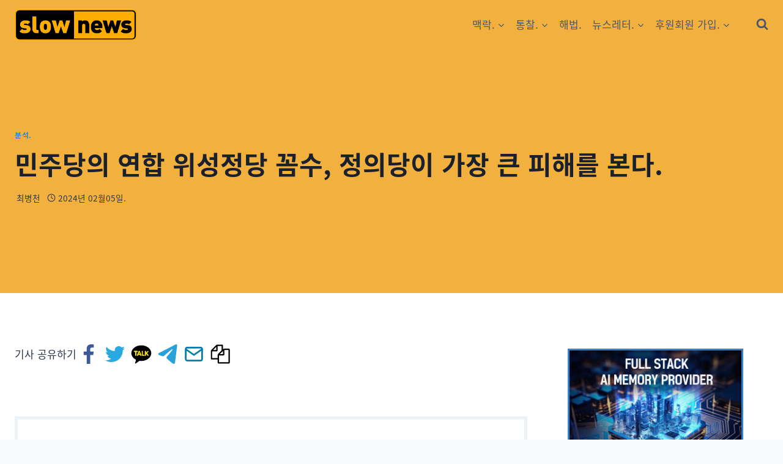

--- FILE ---
content_type: text/html; charset=UTF-8
request_url: https://slownews.kr/103490
body_size: 48281
content:
<!doctype html>
<html lang="ko-KR" prefix="og: https://ogp.me/ns#" class="no-js" itemtype="https://schema.org/Blog" itemscope>
<head>
	<meta charset="UTF-8">
	<meta name="viewport" content="width=device-width, initial-scale=1, minimum-scale=1">
		<style>img:is([sizes="auto" i], [sizes^="auto," i]) { contain-intrinsic-size: 3000px 1500px }</style>
	
<!-- Rank Math 프로 검색 엔진 최적화 - https://rankmath.com/ -->
<title>민주당의 연합 위성정당 꼼수, 정의당이 가장 큰 피해를 본다. - 슬로우뉴스.</title><link rel="preload" href="https://slownews.kr/wp-content/uploads/2023/04/cropped-cropped-slownewslogowide-1-e1680801533557-2.png" as="image" imagesrcset="https://slownews.kr/wp-content/uploads/2023/04/cropped-cropped-slownewslogowide-1-e1680801533557-2.png 699w, https://slownews.kr/wp-content/uploads/2023/04/cropped-cropped-slownewslogowide-1-e1680801533557-2-300x85.png 300w, https://slownews.kr/wp-content/uploads/2023/04/cropped-cropped-slownewslogowide-1-e1680801533557-2-600x169.png 600w" imagesizes="(max-width: 699px) 100vw, 699px" /><link rel="preload" href="https://slownews.kr/wp-content/plugins/pavo-social-sharing/components/social-sharing/assets/icons/set6/facebook.svg" as="image" /><link rel="preload" href="https://slownews.kr/wp-content/plugins/pavo-social-sharing/components/social-sharing/assets/icons/set6/twitter.svg" as="image" /><link rel="preload" href="https://slownews.kr/wp-content/plugins/pavo-social-sharing/components/social-sharing/assets/icons/set6/kakaotalk.svg" as="image" /><link rel="preload" href="https://slownews.kr/wp-content/plugins/pavo-social-sharing/components/social-sharing/assets/icons/set6/telegram.svg" as="image" />
<meta name="description" content="이재명(민주당 대표)이 21대 총선에 이어, 21대 총선 후 대선 과정에서 위성정당 금지 방지 약속에도 불구하고, 이번 22대 총선에서 현 준연동제 선거제도를 무력화하는 총선용 위성정당 창당(&quot;민주개혁선거대연합&quot; 구축)을 공언했습니다(아래 기자회견문 참고). 이에"/>
<meta name="robots" content="follow, index, max-snippet:-1, max-video-preview:-1, max-image-preview:large"/>
<link rel="canonical" href="https://slownews.kr/103490" />
<meta property="og:locale" content="ko_KR" />
<meta property="og:type" content="article" />
<meta property="og:title" content="민주당의 연합 위성정당 꼼수, 정의당이 가장 큰 피해를 본다. - 슬로우뉴스." />
<meta property="og:description" content="이재명(민주당 대표)이 21대 총선에 이어, 21대 총선 후 대선 과정에서 위성정당 금지 방지 약속에도 불구하고, 이번 22대 총선에서 현 준연동제 선거제도를 무력화하는 총선용 위성정당 창당(&quot;민주개혁선거대연합&quot; 구축)을 공언했습니다(아래 기자회견문 참고). 이에" />
<meta property="og:url" content="https://slownews.kr/103490" />
<meta property="og:site_name" content="슬로우뉴스" />
<meta property="article:publisher" content="https://www.facebook.com/slownewskr/" />
<meta property="article:author" content="https://www.facebook.com/slownewskr" />
<meta property="article:section" content="분석." />
<meta property="og:updated_time" content="2024-02-06T08:03:56+09:00" />
<meta property="fb:app_id" content="1143815037433925" />
<meta property="og:image" content="https://slownews.kr/wp-content/uploads/2024/02/Board_Games_for_Family_Fun.png" />
<meta property="og:image:secure_url" content="https://slownews.kr/wp-content/uploads/2024/02/Board_Games_for_Family_Fun.png" />
<meta property="og:image:width" content="1456" />
<meta property="og:image:height" content="816" />
<meta property="og:image:alt" content="민주당의 연합 위성정당 꼼수, 정의당이 가장 큰 피해를 본다." />
<meta property="og:image:type" content="image/png" />
<meta property="article:published_time" content="2024-02-05T17:03:06+09:00" />
<meta property="article:modified_time" content="2024-02-06T08:03:56+09:00" />
<meta name="twitter:card" content="summary_large_image" />
<meta name="twitter:title" content="민주당의 연합 위성정당 꼼수, 정의당이 가장 큰 피해를 본다. - 슬로우뉴스." />
<meta name="twitter:description" content="이재명(민주당 대표)이 21대 총선에 이어, 21대 총선 후 대선 과정에서 위성정당 금지 방지 약속에도 불구하고, 이번 22대 총선에서 현 준연동제 선거제도를 무력화하는 총선용 위성정당 창당(&quot;민주개혁선거대연합&quot; 구축)을 공언했습니다(아래 기자회견문 참고). 이에" />
<meta name="twitter:site" content="@slownewskr" />
<meta name="twitter:creator" content="@slownewskr" />
<meta name="twitter:image" content="https://slownews.kr/wp-content/uploads/2024/02/Board_Games_for_Family_Fun.png" />
<meta name="twitter:label1" content="작성자" />
<meta name="twitter:data1" content="최병천" />
<meta name="twitter:label2" content="읽을 시간" />
<meta name="twitter:data2" content="6분" />
<script type="application/ld+json" class="rank-math-schema-pro">{"@context":"https://schema.org","@graph":[[{"@context":"https://schema.org","@type":"SiteNavigationElement","@id":"#rank-math-toc","name":"\uac00\uc7a5 \uc695\uba39\uc9c0 \uc54a\ub294 \uc120\ud0dd... \uad70\uc18c \uc815\ub2f9 \ub2e4\ub2f9\uc81c \ubcf8\uaca9\ud654\ud560 \ub4ef ","url":"https://slownews.kr/103490#\uac00\uc7a5-\uc695\uba39\uc9c0-\uc54a\ub294-\uc120\ud0dd-\uad70\uc18c-\uc815\ub2f9-\ub2e4\ub2f9\uc81c-\ubcf8\uaca9\ud654\ud560-\ub4ef"},{"@context":"https://schema.org","@type":"SiteNavigationElement","@id":"#rank-math-toc","name":"\ubbfc\uc8fc\ub2f9\uc758 \uc591\ubcf4\ub294 \ub9ce\uc774 \ubd10\uc57c 5\uc11d\ubfd0. ","url":"https://slownews.kr/103490#\ubbfc\uc8fc\ub2f9\uc758-\uc591\ubcf4\ub294-\ub9ce\uc774-\ubd10\uc57c-5-\uc11d\ubfd0"},{"@context":"https://schema.org","@type":"SiteNavigationElement","@id":"#rank-math-toc","name":"\uc5b4\ucc28\ud53c \uad6d\ubbfc\uc758\ud798\uc740 \uc190\ud574\ubcfc \uac83 \uc5c6\ub2e4.  ","url":"https://slownews.kr/103490#\uc5b4\ucc28\ud53c-\uad6d\ubbfc\uc758\ud798\uc740-\uc190\ud574\ubcfc-\uac83-\uc5c6\ub2e4"},{"@context":"https://schema.org","@type":"SiteNavigationElement","@id":"#rank-math-toc","name":"\uc6a9\ud61c\uc778\uc774 \ucd5c\ub300 \uc218\ud61c\uc790\ub2e4. ","url":"https://slownews.kr/103490#\uc6a9\ud61c\uc778\uc774-\ucd5c\ub300-\uc218\ud61c\uc790\ub2e4"},{"@context":"https://schema.org","@type":"SiteNavigationElement","@id":"#rank-math-toc","name":"\uc815\uc758\ub2f9\uc758 \ube44\ud310\uc801 \uc9c0\uc9c0\uc790\ub4e4\uc774 \ud06c\uac8c \uc904\uc5b4\ub4e4 \uac83\uc774\ub2e4. ","url":"https://slownews.kr/103490#\uc815\uc758\ub2f9\uc758-\ube44\ud310\uc801-\uc9c0\uc9c0\uc790\ub4e4\uc774-\ud06c\uac8c-\uc904\uc5b4\ub4e4-\uac83\uc774\ub2e4"},{"@context":"https://schema.org","@type":"SiteNavigationElement","@id":"#rank-math-toc","name":"\uc774\uc900\uc11d\ub3c4 \ubb3c\uc744 \uba39\uc5c8\ub2e4. ","url":"https://slownews.kr/103490#\uc774\uc900\uc11d\ub3c4-\ubb3c\uc744-\uba39\uc5c8\ub2e4"},{"@context":"https://schema.org","@type":"SiteNavigationElement","@id":"#rank-math-toc","name":"\uc774\uc7ac\uba85\uc740 \uc65c \uadf8\ub7ac\uc744\uae4c.","url":"https://slownews.kr/103490#\uc774\uc7ac\uba85\uc740-\uc65c-\uadf8\ub7ac\uc744\uae4c"},{"@context":"https://schema.org","@type":"SiteNavigationElement","@id":"#rank-math-toc","name":"\uba4b\uc9c0\uc9c0 \uc54a\uc9c0\ub9cc \ud328\ubc30\ud558\uc9c0 \uc54a\ub294 \uc120\ud0dd?","url":"https://slownews.kr/103490#\uba4b\uc9c0\uc9c0-\uc54a\uc9c0\ub9cc-\ud328\ubc30\ud558\uc9c0-\uc54a\ub294-\uc120\ud0dd"}],{"@type":["NewsMediaOrganization","Organization"],"@id":"https://slownews.kr/#organization","name":"\uc2ac\ub85c\uc6b0\ub274\uc2a4","url":"https://slownews.kr","sameAs":["https://www.facebook.com/slownewskr/","https://twitter.com/slownewskr"],"logo":{"@type":"ImageObject","@id":"https://slownews.kr/#logo","url":"https://slownews.kr/wp-content/uploads/2023/04/cropped-cropped-slownewslogowide-1-e1680801533557-2.png","contentUrl":"https://slownews.kr/wp-content/uploads/2023/04/cropped-cropped-slownewslogowide-1-e1680801533557-2.png","caption":"\uc2ac\ub85c\uc6b0\ub274\uc2a4","inLanguage":"ko-KR","width":"699","height":"197"}},{"@type":"WebSite","@id":"https://slownews.kr/#website","url":"https://slownews.kr","name":"\uc2ac\ub85c\uc6b0\ub274\uc2a4","publisher":{"@id":"https://slownews.kr/#organization"},"inLanguage":"ko-KR"},{"@type":"ImageObject","@id":"https://slownews.kr/wp-content/uploads/2024/02/Board_Games_for_Family_Fun.png","url":"https://slownews.kr/wp-content/uploads/2024/02/Board_Games_for_Family_Fun.png","width":"1456","height":"816","inLanguage":"ko-KR"},{"@type":"BreadcrumbList","@id":"https://slownews.kr/103490#breadcrumb","itemListElement":[{"@type":"ListItem","position":"1","item":{"@id":"https://slownews.kr","name":"Home"}},{"@type":"ListItem","position":"2","item":{"@id":"https://slownews.kr/category/analytics","name":"\ubd84\uc11d."}},{"@type":"ListItem","position":"3","item":{"@id":"https://slownews.kr/103490","name":"\ubbfc\uc8fc\ub2f9\uc758 \uc5f0\ud569 \uc704\uc131\uc815\ub2f9 \uaf3c\uc218, \uc815\uc758\ub2f9\uc774 \uac00\uc7a5 \ud070 \ud53c\ud574\ub97c \ubcf8\ub2e4."}}]},{"@type":"WebPage","@id":"https://slownews.kr/103490#webpage","url":"https://slownews.kr/103490","name":"\ubbfc\uc8fc\ub2f9\uc758 \uc5f0\ud569 \uc704\uc131\uc815\ub2f9 \uaf3c\uc218, \uc815\uc758\ub2f9\uc774 \uac00\uc7a5 \ud070 \ud53c\ud574\ub97c \ubcf8\ub2e4. - \uc2ac\ub85c\uc6b0\ub274\uc2a4.","datePublished":"2024-02-05T17:03:06+09:00","dateModified":"2024-02-06T08:03:56+09:00","isPartOf":{"@id":"https://slownews.kr/#website"},"primaryImageOfPage":{"@id":"https://slownews.kr/wp-content/uploads/2024/02/Board_Games_for_Family_Fun.png"},"inLanguage":"ko-KR","breadcrumb":{"@id":"https://slownews.kr/103490#breadcrumb"}},{"@type":"Person","@id":"https://slownews.kr/author/chuni","name":"\ucd5c\ubcd1\ucc9c","url":"https://slownews.kr/author/chuni","image":{"@type":"ImageObject","@id":"https://slownews.kr/wp-content/plugins/ultimate-member/assets/img/default_avatar.jpg","url":"https://slownews.kr/wp-content/plugins/ultimate-member/assets/img/default_avatar.jpg","caption":"\ucd5c\ubcd1\ucc9c","inLanguage":"ko-KR"},"sameAs":["https://www.facebook.com/permalink.php?story_fbid=1122945054399679&amp;id=100000525857011"],"worksFor":{"@id":"https://slownews.kr/#organization"}},{"@type":"NewsArticle","headline":"\ubbfc\uc8fc\ub2f9\uc758 \uc5f0\ud569 \uc704\uc131\uc815\ub2f9 \uaf3c\uc218, \uc815\uc758\ub2f9\uc774 \uac00\uc7a5 \ud070 \ud53c\ud574\ub97c \ubcf8\ub2e4. - \uc2ac\ub85c\uc6b0\ub274\uc2a4.","datePublished":"2024-02-05T17:03:06+09:00","dateModified":"2024-02-06T08:03:56+09:00","articleSection":"\ubd84\uc11d.","author":{"@id":"https://slownews.kr/author/chuni","name":"\ucd5c\ubcd1\ucc9c"},"publisher":{"@id":"https://slownews.kr/#organization"},"description":"\uc774\uc7ac\uba85(\ubbfc\uc8fc\ub2f9 \ub300\ud45c)\uc774 21\ub300 \ucd1d\uc120\uc5d0 \uc774\uc5b4, 21\ub300 \ucd1d\uc120 \ud6c4 \ub300\uc120 \uacfc\uc815\uc5d0\uc11c \uc704\uc131\uc815\ub2f9 \uae08\uc9c0 \ubc29\uc9c0 \uc57d\uc18d\uc5d0\ub3c4 \ubd88\uad6c\ud558\uace0, \uc774\ubc88 22\ub300 \ucd1d\uc120\uc5d0\uc11c \ud604 \uc900\uc5f0\ub3d9\uc81c \uc120\uac70\uc81c\ub3c4\ub97c \ubb34\ub825\ud654\ud558\ub294 \ucd1d\uc120\uc6a9 \uc704\uc131\uc815\ub2f9 \ucc3d\ub2f9(&quot;\ubbfc\uc8fc\uac1c\ud601\uc120\uac70\ub300\uc5f0\ud569&quot; \uad6c\ucd95)\uc744 \uacf5\uc5b8\ud588\uc2b5\ub2c8\ub2e4(\uc544\ub798 \uae30\uc790\ud68c\uacac\ubb38 \ucc38\uace0). \uc774\uc5d0","copyrightYear":"2024","copyrightHolder":{"@id":"https://slownews.kr/#organization"},"name":"\ubbfc\uc8fc\ub2f9\uc758 \uc5f0\ud569 \uc704\uc131\uc815\ub2f9 \uaf3c\uc218, \uc815\uc758\ub2f9\uc774 \uac00\uc7a5 \ud070 \ud53c\ud574\ub97c \ubcf8\ub2e4. - \uc2ac\ub85c\uc6b0\ub274\uc2a4.","@id":"https://slownews.kr/103490#richSnippet","isPartOf":{"@id":"https://slownews.kr/103490#webpage"},"image":{"@id":"https://slownews.kr/wp-content/uploads/2024/02/Board_Games_for_Family_Fun.png"},"inLanguage":"ko-KR","mainEntityOfPage":{"@id":"https://slownews.kr/103490#webpage"}}]}</script>
<!-- /Rank Math WordPress SEO 플러그인 -->

<link rel='dns-prefetch' href='//www.googletagmanager.com' />
<link rel='dns-prefetch' href='//pagead2.googlesyndication.com' />
<link rel='dns-prefetch' href='//fundingchoicesmessages.google.com' />
<link rel="alternate" type="application/rss+xml" title="슬로우뉴스. &raquo; 피드" href="https://slownews.kr/feed" />
<link rel="alternate" type="application/rss+xml" title="슬로우뉴스. &raquo; 댓글 피드" href="https://slownews.kr/comments/feed" />
			<script>document.documentElement.classList.remove( 'no-js' );</script>
			
<meta property="dable:item_id" content="103490">
<link rel="alternate" type="application/rss+xml" title="슬로우뉴스. &raquo; 민주당의 연합 위성정당 꼼수, 정의당이 가장 큰 피해를 본다. 댓글 피드" href="https://slownews.kr/103490/feed" />
		<!-- This site uses the Google Analytics by MonsterInsights plugin v9.11.1 - Using Analytics tracking - https://www.monsterinsights.com/ -->
							<script src="https://slownews.kr/wp-content/uploads/perfmatters/gtag.js"  data-cfasync="false" data-wpfc-render="false" async></script>
			<script data-cfasync="false" data-wpfc-render="false">
				var mi_version = '9.11.1';
				var mi_track_user = true;
				var mi_no_track_reason = '';
								var MonsterInsightsDefaultLocations = {"page_location":"https:\/\/slownews.kr\/103490\/"};
								if ( typeof MonsterInsightsPrivacyGuardFilter === 'function' ) {
					var MonsterInsightsLocations = (typeof MonsterInsightsExcludeQuery === 'object') ? MonsterInsightsPrivacyGuardFilter( MonsterInsightsExcludeQuery ) : MonsterInsightsPrivacyGuardFilter( MonsterInsightsDefaultLocations );
				} else {
					var MonsterInsightsLocations = (typeof MonsterInsightsExcludeQuery === 'object') ? MonsterInsightsExcludeQuery : MonsterInsightsDefaultLocations;
				}

								var disableStrs = [
										'ga-disable-G-J9S5PMJ9P0',
									];

				/* Function to detect opted out users */
				function __gtagTrackerIsOptedOut() {
					for (var index = 0; index < disableStrs.length; index++) {
						if (document.cookie.indexOf(disableStrs[index] + '=true') > -1) {
							return true;
						}
					}

					return false;
				}

				/* Disable tracking if the opt-out cookie exists. */
				if (__gtagTrackerIsOptedOut()) {
					for (var index = 0; index < disableStrs.length; index++) {
						window[disableStrs[index]] = true;
					}
				}

				/* Opt-out function */
				function __gtagTrackerOptout() {
					for (var index = 0; index < disableStrs.length; index++) {
						document.cookie = disableStrs[index] + '=true; expires=Thu, 31 Dec 2099 23:59:59 UTC; path=/';
						window[disableStrs[index]] = true;
					}
				}

				if ('undefined' === typeof gaOptout) {
					function gaOptout() {
						__gtagTrackerOptout();
					}
				}
								window.dataLayer = window.dataLayer || [];

				window.MonsterInsightsDualTracker = {
					helpers: {},
					trackers: {},
				};
				if (mi_track_user) {
					function __gtagDataLayer() {
						dataLayer.push(arguments);
					}

					function __gtagTracker(type, name, parameters) {
						if (!parameters) {
							parameters = {};
						}

						if (parameters.send_to) {
							__gtagDataLayer.apply(null, arguments);
							return;
						}

						if (type === 'event') {
														parameters.send_to = monsterinsights_frontend.v4_id;
							var hookName = name;
							if (typeof parameters['event_category'] !== 'undefined') {
								hookName = parameters['event_category'] + ':' + name;
							}

							if (typeof MonsterInsightsDualTracker.trackers[hookName] !== 'undefined') {
								MonsterInsightsDualTracker.trackers[hookName](parameters);
							} else {
								__gtagDataLayer('event', name, parameters);
							}
							
						} else {
							__gtagDataLayer.apply(null, arguments);
						}
					}

					__gtagTracker('js', new Date());
					__gtagTracker('set', {
						'developer_id.dZGIzZG': true,
											});
					if ( MonsterInsightsLocations.page_location ) {
						__gtagTracker('set', MonsterInsightsLocations);
					}
										__gtagTracker('config', 'G-J9S5PMJ9P0', {"forceSSL":"true"} );
										window.gtag = __gtagTracker;										(function () {
						/* https://developers.google.com/analytics/devguides/collection/analyticsjs/ */
						/* ga and __gaTracker compatibility shim. */
						var noopfn = function () {
							return null;
						};
						var newtracker = function () {
							return new Tracker();
						};
						var Tracker = function () {
							return null;
						};
						var p = Tracker.prototype;
						p.get = noopfn;
						p.set = noopfn;
						p.send = function () {
							var args = Array.prototype.slice.call(arguments);
							args.unshift('send');
							__gaTracker.apply(null, args);
						};
						var __gaTracker = function () {
							var len = arguments.length;
							if (len === 0) {
								return;
							}
							var f = arguments[len - 1];
							if (typeof f !== 'object' || f === null || typeof f.hitCallback !== 'function') {
								if ('send' === arguments[0]) {
									var hitConverted, hitObject = false, action;
									if ('event' === arguments[1]) {
										if ('undefined' !== typeof arguments[3]) {
											hitObject = {
												'eventAction': arguments[3],
												'eventCategory': arguments[2],
												'eventLabel': arguments[4],
												'value': arguments[5] ? arguments[5] : 1,
											}
										}
									}
									if ('pageview' === arguments[1]) {
										if ('undefined' !== typeof arguments[2]) {
											hitObject = {
												'eventAction': 'page_view',
												'page_path': arguments[2],
											}
										}
									}
									if (typeof arguments[2] === 'object') {
										hitObject = arguments[2];
									}
									if (typeof arguments[5] === 'object') {
										Object.assign(hitObject, arguments[5]);
									}
									if ('undefined' !== typeof arguments[1].hitType) {
										hitObject = arguments[1];
										if ('pageview' === hitObject.hitType) {
											hitObject.eventAction = 'page_view';
										}
									}
									if (hitObject) {
										action = 'timing' === arguments[1].hitType ? 'timing_complete' : hitObject.eventAction;
										hitConverted = mapArgs(hitObject);
										__gtagTracker('event', action, hitConverted);
									}
								}
								return;
							}

							function mapArgs(args) {
								var arg, hit = {};
								var gaMap = {
									'eventCategory': 'event_category',
									'eventAction': 'event_action',
									'eventLabel': 'event_label',
									'eventValue': 'event_value',
									'nonInteraction': 'non_interaction',
									'timingCategory': 'event_category',
									'timingVar': 'name',
									'timingValue': 'value',
									'timingLabel': 'event_label',
									'page': 'page_path',
									'location': 'page_location',
									'title': 'page_title',
									'referrer' : 'page_referrer',
								};
								for (arg in args) {
																		if (!(!args.hasOwnProperty(arg) || !gaMap.hasOwnProperty(arg))) {
										hit[gaMap[arg]] = args[arg];
									} else {
										hit[arg] = args[arg];
									}
								}
								return hit;
							}

							try {
								f.hitCallback();
							} catch (ex) {
							}
						};
						__gaTracker.create = newtracker;
						__gaTracker.getByName = newtracker;
						__gaTracker.getAll = function () {
							return [];
						};
						__gaTracker.remove = noopfn;
						__gaTracker.loaded = true;
						window['__gaTracker'] = __gaTracker;
					})();
									} else {
										console.log("");
					(function () {
						function __gtagTracker() {
							return null;
						}

						window['__gtagTracker'] = __gtagTracker;
						window['gtag'] = __gtagTracker;
					})();
									}
			</script>
							<!-- / Google Analytics by MonsterInsights -->
		<link rel='stylesheet' id='kadence-blocks-rowlayout-css' href='https://slownews.kr/wp-content/plugins/kadence-blocks/dist/style-blocks-rowlayout.css?ver=3.5.0' media='all' />
<link rel='stylesheet' id='kadence-blocks-column-css' href='https://slownews.kr/wp-content/plugins/kadence-blocks/dist/style-blocks-column.css?ver=3.5.0' media='all' />
<style id='kadence-blocks-advancedheading-inline-css'>
.wp-block-kadence-advancedheading mark{background:transparent;border-style:solid;border-width:0}.wp-block-kadence-advancedheading mark.kt-highlight{color:#f76a0c;}.kb-adv-heading-icon{display: inline-flex;justify-content: center;align-items: center;} .is-layout-constrained > .kb-advanced-heading-link {display: block;}.single-content .kadence-advanced-heading-wrapper h1, .single-content .kadence-advanced-heading-wrapper h2, .single-content .kadence-advanced-heading-wrapper h3, .single-content .kadence-advanced-heading-wrapper h4, .single-content .kadence-advanced-heading-wrapper h5, .single-content .kadence-advanced-heading-wrapper h6 {margin: 1.5em 0 .5em;}.single-content .kadence-advanced-heading-wrapper+* { margin-top:0;}
</style>
<link rel='stylesheet' id='hfe-widgets-style-css' href='https://slownews.kr/wp-content/plugins/header-footer-elementor/inc/widgets-css/frontend.css?ver=1.6.47' media='all' />
<link rel='stylesheet' id='wp-block-library-css' href='https://slownews.kr/wp-includes/css/dist/block-library/style.min.css?ver=6.8.3' media='all' />
<style id='classic-theme-styles-inline-css'>
/*! This file is auto-generated */
.wp-block-button__link{color:#fff;background-color:#32373c;border-radius:9999px;box-shadow:none;text-decoration:none;padding:calc(.667em + 2px) calc(1.333em + 2px);font-size:1.125em}.wp-block-file__button{background:#32373c;color:#fff;text-decoration:none}
</style>
<style id='global-styles-inline-css'>
:root{--wp--preset--aspect-ratio--square: 1;--wp--preset--aspect-ratio--4-3: 4/3;--wp--preset--aspect-ratio--3-4: 3/4;--wp--preset--aspect-ratio--3-2: 3/2;--wp--preset--aspect-ratio--2-3: 2/3;--wp--preset--aspect-ratio--16-9: 16/9;--wp--preset--aspect-ratio--9-16: 9/16;--wp--preset--color--black: #000000;--wp--preset--color--cyan-bluish-gray: #abb8c3;--wp--preset--color--white: #ffffff;--wp--preset--color--pale-pink: #f78da7;--wp--preset--color--vivid-red: #cf2e2e;--wp--preset--color--luminous-vivid-orange: #ff6900;--wp--preset--color--luminous-vivid-amber: #fcb900;--wp--preset--color--light-green-cyan: #7bdcb5;--wp--preset--color--vivid-green-cyan: #00d084;--wp--preset--color--pale-cyan-blue: #8ed1fc;--wp--preset--color--vivid-cyan-blue: #0693e3;--wp--preset--color--vivid-purple: #9b51e0;--wp--preset--color--theme-palette-1: var(--global-palette1);--wp--preset--color--theme-palette-2: var(--global-palette2);--wp--preset--color--theme-palette-3: var(--global-palette3);--wp--preset--color--theme-palette-4: var(--global-palette4);--wp--preset--color--theme-palette-5: var(--global-palette5);--wp--preset--color--theme-palette-6: var(--global-palette6);--wp--preset--color--theme-palette-7: var(--global-palette7);--wp--preset--color--theme-palette-8: var(--global-palette8);--wp--preset--color--theme-palette-9: var(--global-palette9);--wp--preset--gradient--vivid-cyan-blue-to-vivid-purple: linear-gradient(135deg,rgba(6,147,227,1) 0%,rgb(155,81,224) 100%);--wp--preset--gradient--light-green-cyan-to-vivid-green-cyan: linear-gradient(135deg,rgb(122,220,180) 0%,rgb(0,208,130) 100%);--wp--preset--gradient--luminous-vivid-amber-to-luminous-vivid-orange: linear-gradient(135deg,rgba(252,185,0,1) 0%,rgba(255,105,0,1) 100%);--wp--preset--gradient--luminous-vivid-orange-to-vivid-red: linear-gradient(135deg,rgba(255,105,0,1) 0%,rgb(207,46,46) 100%);--wp--preset--gradient--very-light-gray-to-cyan-bluish-gray: linear-gradient(135deg,rgb(238,238,238) 0%,rgb(169,184,195) 100%);--wp--preset--gradient--cool-to-warm-spectrum: linear-gradient(135deg,rgb(74,234,220) 0%,rgb(151,120,209) 20%,rgb(207,42,186) 40%,rgb(238,44,130) 60%,rgb(251,105,98) 80%,rgb(254,248,76) 100%);--wp--preset--gradient--blush-light-purple: linear-gradient(135deg,rgb(255,206,236) 0%,rgb(152,150,240) 100%);--wp--preset--gradient--blush-bordeaux: linear-gradient(135deg,rgb(254,205,165) 0%,rgb(254,45,45) 50%,rgb(107,0,62) 100%);--wp--preset--gradient--luminous-dusk: linear-gradient(135deg,rgb(255,203,112) 0%,rgb(199,81,192) 50%,rgb(65,88,208) 100%);--wp--preset--gradient--pale-ocean: linear-gradient(135deg,rgb(255,245,203) 0%,rgb(182,227,212) 50%,rgb(51,167,181) 100%);--wp--preset--gradient--electric-grass: linear-gradient(135deg,rgb(202,248,128) 0%,rgb(113,206,126) 100%);--wp--preset--gradient--midnight: linear-gradient(135deg,rgb(2,3,129) 0%,rgb(40,116,252) 100%);--wp--preset--font-size--small: var(--global-font-size-small);--wp--preset--font-size--medium: var(--global-font-size-medium);--wp--preset--font-size--large: var(--global-font-size-large);--wp--preset--font-size--x-large: 42px;--wp--preset--font-size--larger: var(--global-font-size-larger);--wp--preset--font-size--xxlarge: var(--global-font-size-xxlarge);--wp--preset--spacing--20: 0.44rem;--wp--preset--spacing--30: 0.67rem;--wp--preset--spacing--40: 1rem;--wp--preset--spacing--50: 1.5rem;--wp--preset--spacing--60: 2.25rem;--wp--preset--spacing--70: 3.38rem;--wp--preset--spacing--80: 5.06rem;--wp--preset--shadow--natural: 6px 6px 9px rgba(0, 0, 0, 0.2);--wp--preset--shadow--deep: 12px 12px 50px rgba(0, 0, 0, 0.4);--wp--preset--shadow--sharp: 6px 6px 0px rgba(0, 0, 0, 0.2);--wp--preset--shadow--outlined: 6px 6px 0px -3px rgba(255, 255, 255, 1), 6px 6px rgba(0, 0, 0, 1);--wp--preset--shadow--crisp: 6px 6px 0px rgba(0, 0, 0, 1);}:where(.is-layout-flex){gap: 0.5em;}:where(.is-layout-grid){gap: 0.5em;}body .is-layout-flex{display: flex;}.is-layout-flex{flex-wrap: wrap;align-items: center;}.is-layout-flex > :is(*, div){margin: 0;}body .is-layout-grid{display: grid;}.is-layout-grid > :is(*, div){margin: 0;}:where(.wp-block-columns.is-layout-flex){gap: 2em;}:where(.wp-block-columns.is-layout-grid){gap: 2em;}:where(.wp-block-post-template.is-layout-flex){gap: 1.25em;}:where(.wp-block-post-template.is-layout-grid){gap: 1.25em;}.has-black-color{color: var(--wp--preset--color--black) !important;}.has-cyan-bluish-gray-color{color: var(--wp--preset--color--cyan-bluish-gray) !important;}.has-white-color{color: var(--wp--preset--color--white) !important;}.has-pale-pink-color{color: var(--wp--preset--color--pale-pink) !important;}.has-vivid-red-color{color: var(--wp--preset--color--vivid-red) !important;}.has-luminous-vivid-orange-color{color: var(--wp--preset--color--luminous-vivid-orange) !important;}.has-luminous-vivid-amber-color{color: var(--wp--preset--color--luminous-vivid-amber) !important;}.has-light-green-cyan-color{color: var(--wp--preset--color--light-green-cyan) !important;}.has-vivid-green-cyan-color{color: var(--wp--preset--color--vivid-green-cyan) !important;}.has-pale-cyan-blue-color{color: var(--wp--preset--color--pale-cyan-blue) !important;}.has-vivid-cyan-blue-color{color: var(--wp--preset--color--vivid-cyan-blue) !important;}.has-vivid-purple-color{color: var(--wp--preset--color--vivid-purple) !important;}.has-black-background-color{background-color: var(--wp--preset--color--black) !important;}.has-cyan-bluish-gray-background-color{background-color: var(--wp--preset--color--cyan-bluish-gray) !important;}.has-white-background-color{background-color: var(--wp--preset--color--white) !important;}.has-pale-pink-background-color{background-color: var(--wp--preset--color--pale-pink) !important;}.has-vivid-red-background-color{background-color: var(--wp--preset--color--vivid-red) !important;}.has-luminous-vivid-orange-background-color{background-color: var(--wp--preset--color--luminous-vivid-orange) !important;}.has-luminous-vivid-amber-background-color{background-color: var(--wp--preset--color--luminous-vivid-amber) !important;}.has-light-green-cyan-background-color{background-color: var(--wp--preset--color--light-green-cyan) !important;}.has-vivid-green-cyan-background-color{background-color: var(--wp--preset--color--vivid-green-cyan) !important;}.has-pale-cyan-blue-background-color{background-color: var(--wp--preset--color--pale-cyan-blue) !important;}.has-vivid-cyan-blue-background-color{background-color: var(--wp--preset--color--vivid-cyan-blue) !important;}.has-vivid-purple-background-color{background-color: var(--wp--preset--color--vivid-purple) !important;}.has-black-border-color{border-color: var(--wp--preset--color--black) !important;}.has-cyan-bluish-gray-border-color{border-color: var(--wp--preset--color--cyan-bluish-gray) !important;}.has-white-border-color{border-color: var(--wp--preset--color--white) !important;}.has-pale-pink-border-color{border-color: var(--wp--preset--color--pale-pink) !important;}.has-vivid-red-border-color{border-color: var(--wp--preset--color--vivid-red) !important;}.has-luminous-vivid-orange-border-color{border-color: var(--wp--preset--color--luminous-vivid-orange) !important;}.has-luminous-vivid-amber-border-color{border-color: var(--wp--preset--color--luminous-vivid-amber) !important;}.has-light-green-cyan-border-color{border-color: var(--wp--preset--color--light-green-cyan) !important;}.has-vivid-green-cyan-border-color{border-color: var(--wp--preset--color--vivid-green-cyan) !important;}.has-pale-cyan-blue-border-color{border-color: var(--wp--preset--color--pale-cyan-blue) !important;}.has-vivid-cyan-blue-border-color{border-color: var(--wp--preset--color--vivid-cyan-blue) !important;}.has-vivid-purple-border-color{border-color: var(--wp--preset--color--vivid-purple) !important;}.has-vivid-cyan-blue-to-vivid-purple-gradient-background{background: var(--wp--preset--gradient--vivid-cyan-blue-to-vivid-purple) !important;}.has-light-green-cyan-to-vivid-green-cyan-gradient-background{background: var(--wp--preset--gradient--light-green-cyan-to-vivid-green-cyan) !important;}.has-luminous-vivid-amber-to-luminous-vivid-orange-gradient-background{background: var(--wp--preset--gradient--luminous-vivid-amber-to-luminous-vivid-orange) !important;}.has-luminous-vivid-orange-to-vivid-red-gradient-background{background: var(--wp--preset--gradient--luminous-vivid-orange-to-vivid-red) !important;}.has-very-light-gray-to-cyan-bluish-gray-gradient-background{background: var(--wp--preset--gradient--very-light-gray-to-cyan-bluish-gray) !important;}.has-cool-to-warm-spectrum-gradient-background{background: var(--wp--preset--gradient--cool-to-warm-spectrum) !important;}.has-blush-light-purple-gradient-background{background: var(--wp--preset--gradient--blush-light-purple) !important;}.has-blush-bordeaux-gradient-background{background: var(--wp--preset--gradient--blush-bordeaux) !important;}.has-luminous-dusk-gradient-background{background: var(--wp--preset--gradient--luminous-dusk) !important;}.has-pale-ocean-gradient-background{background: var(--wp--preset--gradient--pale-ocean) !important;}.has-electric-grass-gradient-background{background: var(--wp--preset--gradient--electric-grass) !important;}.has-midnight-gradient-background{background: var(--wp--preset--gradient--midnight) !important;}.has-small-font-size{font-size: var(--wp--preset--font-size--small) !important;}.has-medium-font-size{font-size: var(--wp--preset--font-size--medium) !important;}.has-large-font-size{font-size: var(--wp--preset--font-size--large) !important;}.has-x-large-font-size{font-size: var(--wp--preset--font-size--x-large) !important;}
:where(.wp-block-post-template.is-layout-flex){gap: 1.25em;}:where(.wp-block-post-template.is-layout-grid){gap: 1.25em;}
:where(.wp-block-columns.is-layout-flex){gap: 2em;}:where(.wp-block-columns.is-layout-grid){gap: 2em;}
:root :where(.wp-block-pullquote){font-size: 1.5em;line-height: 1.6;}
</style>
<link rel='stylesheet' id='wp-stibee-css' href='https://slownews.kr/wp-content/plugins/stibee-email-subscription-form/public/css/wp-stibee-public.css?ver=1.0.0' media='all' />
<link rel='stylesheet' id='um-kor-css' href='https://slownews.kr/wp-content/plugins/um-korea/components/ultimate-member/assets/css/um-korea.css?ver=2.3.6' media='all' />
<link rel='stylesheet' id='um-kor-social-login-css' href='https://slownews.kr/wp-content/plugins/um-korea/components/um-social-login/assets/css/um-korea-social-connect.css?ver=2.3.6' media='all' />
<link rel='stylesheet' id='hfe-style-css' href='https://slownews.kr/wp-content/plugins/header-footer-elementor/assets/css/header-footer-elementor.css?ver=1.6.47' media='all' />
<link rel='stylesheet' id='elementor-frontend-css' href='https://slownews.kr/wp-content/plugins/elementor/assets/css/frontend-lite.min.css?ver=3.23.3' media='all' />
<link rel='stylesheet' id='swiper-css' href='https://slownews.kr/wp-content/plugins/elementor/assets/lib/swiper/v8/css/swiper.min.css?ver=8.4.5' media='all' />
<link rel='stylesheet' id='elementor-post-113445-css' href='https://slownews.kr/wp-content/uploads/elementor/css/post-113445.css?ver=1768401181' media='all' />
<link rel='stylesheet' id='elementor-global-css' href='https://slownews.kr/wp-content/uploads/elementor/css/global.css?ver=1768401181' media='all' />
<link rel='stylesheet' id='front-css' href='https://slownews.kr/wp-content/plugins/pavo-social-sharing/components/social-sharing/assets/css/front.css?ver=2.0.0' media='all' />
<link rel='stylesheet' id='kadence-global-css' href='https://slownews.kr/wp-content/themes/kadence/assets/css/global.min.css?ver=1.2.24' media='all' />
<style id='kadence-global-inline-css'>
/* Kadence Base CSS */
:root{--global-palette1:#3182CE;--global-palette2:#2B6CB0;--global-palette3:#1A202C;--global-palette4:#2D3748;--global-palette5:#4A5568;--global-palette6:#718096;--global-palette7:#EDF2F7;--global-palette8:#F7FAFC;--global-palette9:#ffffff;--global-palette9rgb:255, 255, 255;--global-palette-highlight:var(--global-palette1);--global-palette-highlight-alt:var(--global-palette2);--global-palette-highlight-alt2:var(--global-palette9);--global-palette-btn-bg:#fdad02;--global-palette-btn-bg-hover:#e49c02;--global-palette-btn:var(--global-palette9);--global-palette-btn-hover:var(--global-palette9);--global-body-font-family:'Noto Sans KR', sans-serif;--global-heading-font-family:'Noto Sans KR', sans-serif;--global-primary-nav-font-family:inherit;--global-fallback-font:sans-serif;--global-display-fallback-font:sans-serif;--global-content-width:1280px;--global-content-wide-width:calc(1280px + 230px);--global-content-narrow-width:400px;--global-content-edge-padding:1.5rem;--global-content-boxed-padding:2rem;--global-calc-content-width:calc(1280px - var(--global-content-edge-padding) - var(--global-content-edge-padding) );--wp--style--global--content-size:var(--global-calc-content-width);}.wp-site-blocks{--global-vw:calc( 100vw - ( 0.5 * var(--scrollbar-offset)));}:root body.kadence-elementor-colors{--e-global-color-kadence1:var(--global-palette1);--e-global-color-kadence2:var(--global-palette2);--e-global-color-kadence3:var(--global-palette3);--e-global-color-kadence4:var(--global-palette4);--e-global-color-kadence5:var(--global-palette5);--e-global-color-kadence6:var(--global-palette6);--e-global-color-kadence7:var(--global-palette7);--e-global-color-kadence8:var(--global-palette8);--e-global-color-kadence9:var(--global-palette9);}body{background:var(--global-palette8);}body, input, select, optgroup, textarea{font-style:normal;font-weight:normal;font-size:17px;line-height:1.65;font-family:var(--global-body-font-family);color:var(--global-palette4);}.content-bg, body.content-style-unboxed .site{background:var(--global-palette9);}h1,h2,h3,h4,h5,h6{font-family:var(--global-heading-font-family);}h1{font-style:normal;font-weight:700;font-size:38px;line-height:1.5;color:var(--global-palette3);}h2{font-style:normal;font-weight:700;font-size:28px;line-height:1.5;color:var(--global-palette3);}h3{font-style:normal;font-weight:700;font-size:24px;line-height:1.5;color:var(--global-palette3);}h4{font-weight:700;font-size:22px;line-height:1.5;color:var(--global-palette4);}h5{font-weight:700;font-size:20px;line-height:1.5;color:var(--global-palette4);}h6{font-weight:700;font-size:18px;line-height:1.5;color:var(--global-palette5);}.entry-hero h1{font-style:normal;line-height:1.5;}.entry-hero .kadence-breadcrumbs{max-width:1280px;}.site-container, .site-header-row-layout-contained, .site-footer-row-layout-contained, .entry-hero-layout-contained, .comments-area, .alignfull > .wp-block-cover__inner-container, .alignwide > .wp-block-cover__inner-container{max-width:var(--global-content-width);}.content-width-narrow .content-container.site-container, .content-width-narrow .hero-container.site-container{max-width:var(--global-content-narrow-width);}@media all and (min-width: 1510px){.wp-site-blocks .content-container  .alignwide{margin-left:-115px;margin-right:-115px;width:unset;max-width:unset;}}@media all and (min-width: 660px){.content-width-narrow .wp-site-blocks .content-container .alignwide{margin-left:-130px;margin-right:-130px;width:unset;max-width:unset;}}.content-style-boxed .wp-site-blocks .entry-content .alignwide{margin-left:calc( -1 * var( --global-content-boxed-padding ) );margin-right:calc( -1 * var( --global-content-boxed-padding ) );}.content-area{margin-top:3rem;margin-bottom:3rem;}@media all and (max-width: 1024px){.content-area{margin-top:3rem;margin-bottom:3rem;}}@media all and (max-width: 767px){.content-area{margin-top:2rem;margin-bottom:2rem;}}@media all and (max-width: 1024px){:root{--global-content-boxed-padding:2rem;}}@media all and (max-width: 767px){:root{--global-content-boxed-padding:1.5rem;}}.entry-content-wrap{padding:2rem;}@media all and (max-width: 1024px){.entry-content-wrap{padding:2rem;}}@media all and (max-width: 767px){.entry-content-wrap{padding:1.5rem;}}.entry.single-entry{box-shadow:0px 15px 15px -10px rgba(0,0,0,0.05);}.entry.loop-entry{box-shadow:0px 15px 15px -10px rgba(0,0,0,0.05);}.loop-entry .entry-content-wrap{padding:2rem;}@media all and (max-width: 1024px){.loop-entry .entry-content-wrap{padding:2rem;}}@media all and (max-width: 767px){.loop-entry .entry-content-wrap{padding:1.5rem;}}.primary-sidebar.widget-area .widget{margin-bottom:1.5em;color:var(--global-palette4);}.primary-sidebar.widget-area .widget-title{font-weight:700;font-size:20px;line-height:1.5;color:var(--global-palette3);}button, .button, .wp-block-button__link, input[type="button"], input[type="reset"], input[type="submit"], .fl-button, .elementor-button-wrapper .elementor-button, .wc-block-components-checkout-place-order-button, .wc-block-cart__submit{font-style:normal;font-weight:normal;line-height:1.4;box-shadow:0px 0px 0px -7px rgba(0,0,0,0);}button:hover, button:focus, button:active, .button:hover, .button:focus, .button:active, .wp-block-button__link:hover, .wp-block-button__link:focus, .wp-block-button__link:active, input[type="button"]:hover, input[type="button"]:focus, input[type="button"]:active, input[type="reset"]:hover, input[type="reset"]:focus, input[type="reset"]:active, input[type="submit"]:hover, input[type="submit"]:focus, input[type="submit"]:active, .elementor-button-wrapper .elementor-button:hover, .elementor-button-wrapper .elementor-button:focus, .elementor-button-wrapper .elementor-button:active, .wc-block-cart__submit:hover{box-shadow:0px 15px 25px -7px rgba(0,0,0,0.1);}.kb-button.kb-btn-global-outline.kb-btn-global-inherit{padding-top:calc(px - 2px);padding-right:calc(px - 2px);padding-bottom:calc(px - 2px);padding-left:calc(px - 2px);}.entry-content :where(.wp-block-image) img, .entry-content :where(.wp-block-kadence-image) img{border-radius:1px;}@media all and (min-width: 1025px){.transparent-header .entry-hero .entry-hero-container-inner{padding-top:80px;}}@media all and (max-width: 1024px){.mobile-transparent-header .entry-hero .entry-hero-container-inner{padding-top:80px;}}@media all and (max-width: 767px){.mobile-transparent-header .entry-hero .entry-hero-container-inner{padding-top:80px;}}#kt-scroll-up-reader, #kt-scroll-up{border-radius:16px 16px 16px 16px;color:var(--global-palette9);background:rgba(253,173,0,0.48);bottom:30px;font-size:1em;padding:0.4em 0.4em 0.4em 0.4em;}#kt-scroll-up-reader.scroll-up-side-right, #kt-scroll-up.scroll-up-side-right{right:30px;}#kt-scroll-up-reader.scroll-up-side-left, #kt-scroll-up.scroll-up-side-left{left:30px;}.entry-author-style-center{padding-top:var(--global-md-spacing);border-top:1px solid var(--global-gray-500);}.entry-author-style-center .entry-author-avatar, .entry-meta .author-avatar{display:none;}.entry-author-style-normal .entry-author-profile{padding-left:0px;}#comments .comment-meta{margin-left:0px;}.wp-site-blocks .post-title h1{font-style:normal;font-weight:700;font-size:42px;}.post-hero-section .entry-hero-container-inner{background:#f2b13e;}.entry-hero.post-hero-section .entry-header{min-height:400px;}.loop-entry.type-post h2.entry-title{font-style:normal;font-size:20px;color:var(--global-palette4);}.loop-entry.type-post .entry-taxonomies{font-style:normal;}
/* Kadence Header CSS */
@media all and (max-width: 1024px){.mobile-transparent-header #masthead{position:absolute;left:0px;right:0px;z-index:100;}.kadence-scrollbar-fixer.mobile-transparent-header #masthead{right:var(--scrollbar-offset,0);}.mobile-transparent-header #masthead, .mobile-transparent-header .site-top-header-wrap .site-header-row-container-inner, .mobile-transparent-header .site-main-header-wrap .site-header-row-container-inner, .mobile-transparent-header .site-bottom-header-wrap .site-header-row-container-inner{background:transparent;}.site-header-row-tablet-layout-fullwidth, .site-header-row-tablet-layout-standard{padding:0px;}}@media all and (min-width: 1025px){.transparent-header #masthead{position:absolute;left:0px;right:0px;z-index:100;}.transparent-header.kadence-scrollbar-fixer #masthead{right:var(--scrollbar-offset,0);}.transparent-header #masthead, .transparent-header .site-top-header-wrap .site-header-row-container-inner, .transparent-header .site-main-header-wrap .site-header-row-container-inner, .transparent-header .site-bottom-header-wrap .site-header-row-container-inner{background:transparent;}}.site-branding a.brand img{max-width:200px;}.site-branding a.brand img.svg-logo-image{width:200px;}.site-branding{padding:0px 0px 0px 0px;}#masthead, #masthead .kadence-sticky-header.item-is-fixed:not(.item-at-start):not(.site-header-row-container):not(.site-main-header-wrap), #masthead .kadence-sticky-header.item-is-fixed:not(.item-at-start) > .site-header-row-container-inner{background:rgba(255,255,255,0);}.site-main-header-inner-wrap{min-height:80px;}#masthead .kadence-sticky-header.item-is-fixed:not(.item-at-start):not(.site-header-row-container):not(.item-hidden-above):not(.site-main-header-wrap), #masthead .kadence-sticky-header.item-is-fixed:not(.item-at-start):not(.item-hidden-above) > .site-header-row-container-inner{background:rgba(236,170,6,0.23);}.header-navigation[class*="header-navigation-style-underline"] .header-menu-container.primary-menu-container>ul>li>a:after{width:calc( 100% - 1em);}.main-navigation .primary-menu-container > ul > li.menu-item > a{padding-left:calc(1em / 2);padding-right:calc(1em / 2);padding-top:0.6em;padding-bottom:0.6em;color:var(--global-palette5);}.main-navigation .primary-menu-container > ul > li.menu-item .dropdown-nav-special-toggle{right:calc(1em / 2);}.main-navigation .primary-menu-container > ul > li.menu-item > a:hover{color:var(--global-palette-highlight);}.main-navigation .primary-menu-container > ul > li.menu-item.current-menu-item > a{color:var(--global-palette3);}.header-navigation .header-menu-container ul ul.sub-menu, .header-navigation .header-menu-container ul ul.submenu{background:var(--global-palette9);box-shadow:0px 2px 13px 0px rgba(26,32,44,0);}.header-navigation .header-menu-container ul ul li.menu-item, .header-menu-container ul.menu > li.kadence-menu-mega-enabled > ul > li.menu-item > a{border-bottom:0px solid rgba(255,255,255,0);}.header-navigation .header-menu-container ul ul li.menu-item > a{width:160px;padding-top:1em;padding-bottom:1em;color:var(--global-palette3);font-size:12px;}.header-navigation .header-menu-container ul ul li.menu-item > a:hover{color:var(--global-palette3);background:var(--global-palette9);}.header-navigation .header-menu-container ul ul li.menu-item.current-menu-item > a{color:#3182ce;background:var(--global-palette9);}.mobile-toggle-open-container .menu-toggle-open, .mobile-toggle-open-container .menu-toggle-open:focus{color:var(--global-palette5);padding:0.4em 0.6em 0.4em 0.6em;font-size:14px;}.mobile-toggle-open-container .menu-toggle-open.menu-toggle-style-bordered{border:1px solid currentColor;}.mobile-toggle-open-container .menu-toggle-open .menu-toggle-icon{font-size:20px;}.mobile-toggle-open-container .menu-toggle-open:hover, .mobile-toggle-open-container .menu-toggle-open:focus-visible{color:var(--global-palette-highlight);}.mobile-navigation ul li{font-size:14px;}.mobile-navigation ul li a{padding-top:1em;padding-bottom:1em;}.mobile-navigation ul li > a, .mobile-navigation ul li.menu-item-has-children > .drawer-nav-drop-wrap{color:var(--global-palette8);}.mobile-navigation ul li.current-menu-item > a, .mobile-navigation ul li.current-menu-item.menu-item-has-children > .drawer-nav-drop-wrap{color:var(--global-palette-highlight);}.mobile-navigation ul li.menu-item-has-children .drawer-nav-drop-wrap, .mobile-navigation ul li:not(.menu-item-has-children) a{border-bottom:1px solid rgba(255,255,255,0.1);}.mobile-navigation:not(.drawer-navigation-parent-toggle-true) ul li.menu-item-has-children .drawer-nav-drop-wrap button{border-left:1px solid rgba(255,255,255,0.1);}#mobile-drawer .drawer-header .drawer-toggle{padding:0.6em 0.15em 0.6em 0.15em;font-size:24px;}.search-toggle-open-container .search-toggle-open{color:var(--global-palette5);padding:0em 0em 0em 0em;margin:0px 0px 0px 24px;}.search-toggle-open-container .search-toggle-open.search-toggle-style-bordered{border:1px solid currentColor;}.search-toggle-open-container .search-toggle-open .search-toggle-icon{font-size:1.1em;}.search-toggle-open-container .search-toggle-open:hover, .search-toggle-open-container .search-toggle-open:focus{color:var(--global-palette-highlight);}#search-drawer .drawer-inner{background:rgba(9, 12, 16, 0.97);}
/* Kadence Footer CSS */
#colophon{background:var(--global-palette3);}.site-bottom-footer-inner-wrap{padding-top:30px;padding-bottom:30px;grid-column-gap:30px;}.site-bottom-footer-inner-wrap .widget{margin-bottom:30px;}.site-bottom-footer-inner-wrap .site-footer-section:not(:last-child):after{right:calc(-30px / 2);}#colophon .footer-html{font-style:normal;color:var(--global-palette9);margin:11px 0px 0px 0px;}
/* Kadence Pro Header CSS */
.header-navigation-dropdown-direction-left ul ul.submenu, .header-navigation-dropdown-direction-left ul ul.sub-menu{right:0px;left:auto;}.rtl .header-navigation-dropdown-direction-right ul ul.submenu, .rtl .header-navigation-dropdown-direction-right ul ul.sub-menu{left:0px;right:auto;}.header-account-button .nav-drop-title-wrap > .kadence-svg-iconset, .header-account-button > .kadence-svg-iconset{font-size:1.2em;}.site-header-item .header-account-button .nav-drop-title-wrap, .site-header-item .header-account-wrap > .header-account-button{display:flex;align-items:center;}.header-account-style-icon_label .header-account-label{padding-left:5px;}.header-account-style-label_icon .header-account-label{padding-right:5px;}.site-header-item .header-account-wrap .header-account-button{text-decoration:none;box-shadow:none;color:inherit;background:transparent;padding:0.6em 0em 0.6em 0em;}.header-mobile-account-wrap .header-account-button .nav-drop-title-wrap > .kadence-svg-iconset, .header-mobile-account-wrap .header-account-button > .kadence-svg-iconset{font-size:1.2em;}.header-mobile-account-wrap .header-account-button .nav-drop-title-wrap, .header-mobile-account-wrap > .header-account-button{display:flex;align-items:center;}.header-mobile-account-wrap.header-account-style-icon_label .header-account-label{padding-left:5px;}.header-mobile-account-wrap.header-account-style-label_icon .header-account-label{padding-right:5px;}.header-mobile-account-wrap .header-account-button{text-decoration:none;box-shadow:none;color:inherit;background:transparent;padding:0.6em 0em 0.6em 0em;}.header-mobile-account-wrap .header-account-button .header-account-label{font-style:normal;font-size:14px;}#login-drawer .drawer-inner .drawer-content{display:flex;justify-content:center;align-items:center;position:absolute;top:0px;bottom:0px;left:0px;right:0px;padding:0px;}#loginform p label{display:block;}#login-drawer #loginform{width:100%;}#login-drawer #loginform input{width:100%;}#login-drawer #loginform input[type="checkbox"]{width:auto;}#login-drawer .drawer-inner .drawer-header{position:relative;z-index:100;}#login-drawer .drawer-content_inner.widget_login_form_inner{padding:2em;width:100%;max-width:350px;border-radius:.25rem;background:var(--global-palette9);color:var(--global-palette4);}#login-drawer .lost_password a{color:var(--global-palette6);}#login-drawer .lost_password, #login-drawer .register-field{text-align:center;}#login-drawer .widget_login_form_inner p{margin-top:1.2em;margin-bottom:0em;}#login-drawer .widget_login_form_inner p:first-child{margin-top:0em;}#login-drawer .widget_login_form_inner label{margin-bottom:0.5em;}#login-drawer hr.register-divider{margin:1.2em 0;border-width:1px;}#login-drawer .register-field{font-size:90%;}@media all and (min-width: 1025px){#login-drawer hr.register-divider.hide-desktop{display:none;}#login-drawer p.register-field.hide-desktop{display:none;}}@media all and (max-width: 1024px){#login-drawer hr.register-divider.hide-mobile{display:none;}#login-drawer p.register-field.hide-mobile{display:none;}}@media all and (max-width: 767px){#login-drawer hr.register-divider.hide-mobile{display:none;}#login-drawer p.register-field.hide-mobile{display:none;}}.tertiary-navigation .tertiary-menu-container > ul > li.menu-item > a{padding-left:calc(1.2em / 2);padding-right:calc(1.2em / 2);padding-top:0.6em;padding-bottom:0.6em;color:var(--global-palette5);}.tertiary-navigation .tertiary-menu-container > ul > li.menu-item > a:hover{color:var(--global-palette-highlight);}.tertiary-navigation .tertiary-menu-container > ul > li.menu-item.current-menu-item > a{color:var(--global-palette3);}.header-navigation[class*="header-navigation-style-underline"] .header-menu-container.tertiary-menu-container>ul>li>a:after{width:calc( 100% - 1.2em);}.quaternary-navigation .quaternary-menu-container > ul > li.menu-item > a{padding-left:calc(1.2em / 2);padding-right:calc(1.2em / 2);padding-top:0.6em;padding-bottom:0.6em;color:var(--global-palette5);}.quaternary-navigation .quaternary-menu-container > ul > li.menu-item > a:hover{color:var(--global-palette-highlight);}.quaternary-navigation .quaternary-menu-container > ul > li.menu-item.current-menu-item > a{color:var(--global-palette3);}.header-navigation[class*="header-navigation-style-underline"] .header-menu-container.quaternary-menu-container>ul>li>a:after{width:calc( 100% - 1.2em);}#main-header .header-divider{border-right:1px solid var(--global-palette6);height:50%;}#main-header .header-divider2{border-right:1px solid var(--global-palette6);height:50%;}#main-header .header-divider3{border-right:1px solid var(--global-palette6);height:50%;}#mobile-header .header-mobile-divider, #mobile-drawer .header-mobile-divider{border-right:30px solid rgba(113,128,150,0);height:60%;}#mobile-drawer .header-mobile-divider{border-top:30px solid rgba(113,128,150,0);width:60%;}#mobile-header .header-mobile-divider2{border-right:1px solid var(--global-palette6);height:50%;}#mobile-drawer .header-mobile-divider2{border-top:1px solid var(--global-palette6);width:50%;}.header-item-search-bar form ::-webkit-input-placeholder{color:currentColor;opacity:0.5;}.header-item-search-bar form ::placeholder{color:currentColor;opacity:0.5;}.header-search-bar form{max-width:100%;width:240px;}.header-mobile-search-bar form{max-width:calc(100vw - var(--global-sm-spacing) - var(--global-sm-spacing));width:240px;}.header-widget-lstyle-normal .header-widget-area-inner a:not(.button){text-decoration:underline;}.element-contact-inner-wrap{display:flex;flex-wrap:wrap;align-items:center;margin-top:-0.6em;margin-left:calc(-0.6em / 2);margin-right:calc(-0.6em / 2);}.element-contact-inner-wrap .header-contact-item{display:inline-flex;flex-wrap:wrap;align-items:center;margin-top:0.6em;margin-left:calc(0.6em / 2);margin-right:calc(0.6em / 2);}.element-contact-inner-wrap .header-contact-item .kadence-svg-iconset{font-size:1em;}.header-contact-item img{display:inline-block;}.header-contact-item .contact-label{margin-left:0.3em;}.rtl .header-contact-item .contact-label{margin-right:0.3em;margin-left:0px;}.header-mobile-contact-wrap .element-contact-inner-wrap{display:flex;flex-wrap:wrap;align-items:center;margin-top:-0.6em;margin-left:calc(-0.6em / 2);margin-right:calc(-0.6em / 2);}.header-mobile-contact-wrap .element-contact-inner-wrap .header-contact-item{display:inline-flex;flex-wrap:wrap;align-items:center;margin-top:0.6em;margin-left:calc(0.6em / 2);margin-right:calc(0.6em / 2);}.header-mobile-contact-wrap .element-contact-inner-wrap .header-contact-item .kadence-svg-iconset{font-size:1em;}#main-header .header-button2{border:2px none transparent;box-shadow:0px 0px 0px -7px rgba(0,0,0,0);}#main-header .header-button2:hover{box-shadow:0px 15px 25px -7px rgba(0,0,0,0.1);}.mobile-header-button2-wrap .mobile-header-button-inner-wrap .mobile-header-button2{border:2px none transparent;box-shadow:0px 0px 0px -7px rgba(0,0,0,0);}.mobile-header-button2-wrap .mobile-header-button-inner-wrap .mobile-header-button2:hover{box-shadow:0px 15px 25px -7px rgba(0,0,0,0.1);}#widget-drawer.popup-drawer-layout-fullwidth .drawer-content .header-widget2, #widget-drawer.popup-drawer-layout-sidepanel .drawer-inner{max-width:400px;}#widget-drawer.popup-drawer-layout-fullwidth .drawer-content .header-widget2{margin:0 auto;}.widget-toggle-open{display:flex;align-items:center;background:transparent;box-shadow:none;}.widget-toggle-open:hover, .widget-toggle-open:focus{border-color:currentColor;background:transparent;box-shadow:none;}.widget-toggle-open .widget-toggle-icon{display:flex;}.widget-toggle-open .widget-toggle-label{padding-right:5px;}.rtl .widget-toggle-open .widget-toggle-label{padding-left:5px;padding-right:0px;}.widget-toggle-open .widget-toggle-label:empty, .rtl .widget-toggle-open .widget-toggle-label:empty{padding-right:0px;padding-left:0px;}.widget-toggle-open-container .widget-toggle-open{color:var(--global-palette5);padding:0.4em 0.6em 0.4em 0.6em;font-size:14px;}.widget-toggle-open-container .widget-toggle-open.widget-toggle-style-bordered{border:1px solid currentColor;}.widget-toggle-open-container .widget-toggle-open .widget-toggle-icon{font-size:20px;}.widget-toggle-open-container .widget-toggle-open:hover, .widget-toggle-open-container .widget-toggle-open:focus{color:var(--global-palette-highlight);}#widget-drawer .header-widget-2style-normal a:not(.button){text-decoration:underline;}#widget-drawer .header-widget-2style-plain a:not(.button){text-decoration:none;}#widget-drawer .header-widget2 .widget-title{color:var(--global-palette9);}#widget-drawer .header-widget2{color:var(--global-palette8);}#widget-drawer .header-widget2 a:not(.button), #widget-drawer .header-widget2 .drawer-sub-toggle{color:var(--global-palette8);}#widget-drawer .header-widget2 a:not(.button):hover, #widget-drawer .header-widget2 .drawer-sub-toggle:hover{color:var(--global-palette9);}#mobile-secondary-site-navigation ul li{font-size:14px;}#mobile-secondary-site-navigation ul li a{padding-top:1em;padding-bottom:1em;}#mobile-secondary-site-navigation ul li > a, #mobile-secondary-site-navigation ul li.menu-item-has-children > .drawer-nav-drop-wrap{color:var(--global-palette8);}#mobile-secondary-site-navigation ul li.current-menu-item > a, #mobile-secondary-site-navigation ul li.current-menu-item.menu-item-has-children > .drawer-nav-drop-wrap{color:var(--global-palette-highlight);}#mobile-secondary-site-navigation ul li.menu-item-has-children .drawer-nav-drop-wrap, #mobile-secondary-site-navigation ul li:not(.menu-item-has-children) a{border-bottom:1px solid rgba(255,255,255,0.1);}#mobile-secondary-site-navigation:not(.drawer-navigation-parent-toggle-true) ul li.menu-item-has-children .drawer-nav-drop-wrap button{border-left:1px solid rgba(255,255,255,0.1);}
</style>
<link rel='stylesheet' id='kadence-header-css' href='https://slownews.kr/wp-content/themes/kadence/assets/css/header.min.css?ver=1.2.24' media='all' />
<link rel='stylesheet' id='kadence-content-css' href='https://slownews.kr/wp-content/themes/kadence/assets/css/content.min.css?ver=1.2.24' media='all' />
<link rel='stylesheet' id='kadence-comments-css' href='https://slownews.kr/wp-content/themes/kadence/assets/css/comments.min.css?ver=1.2.24' media='all' />
<link rel='stylesheet' id='kadence-sidebar-css' href='https://slownews.kr/wp-content/themes/kadence/assets/css/sidebar.min.css?ver=1.2.24' media='all' />
<link rel='stylesheet' id='kadence-author-box-css' href='https://slownews.kr/wp-content/themes/kadence/assets/css/author-box.min.css?ver=1.2.24' media='all' />
<link rel='stylesheet' id='kadence-related-posts-css' href='https://slownews.kr/wp-content/themes/kadence/assets/css/related-posts.min.css?ver=1.2.24' media='all' />
<link rel='stylesheet' id='kad-splide-css' href='https://slownews.kr/wp-content/themes/kadence/assets/css/kadence-splide.min.css?ver=1.2.24' media='all' />
<link rel='stylesheet' id='kadence-footer-css' href='https://slownews.kr/wp-content/themes/kadence/assets/css/footer.min.css?ver=1.2.24' media='all' />
<link rel='stylesheet' id='menu-addons-css' href='https://slownews.kr/wp-content/plugins/kadence-pro/dist/mega-menu/menu-addon.css?ver=1.1.8' media='all' />
<link rel='stylesheet' id='hfe-icons-list-css' href='https://slownews.kr/wp-content/plugins/elementor/assets/css/widget-icon-list.min.css?ver=3.24.3' media='all' />
<link rel='stylesheet' id='hfe-social-icons-css' href='https://slownews.kr/wp-content/plugins/elementor/assets/css/widget-social-icons.min.css?ver=3.24.0' media='all' />
<link rel='stylesheet' id='hfe-social-share-icons-brands-css' href='https://slownews.kr/wp-content/plugins/elementor/assets/lib/font-awesome/css/brands.css?ver=5.15.3' media='all' />
<link rel='stylesheet' id='hfe-social-share-icons-fontawesome-css' href='https://slownews.kr/wp-content/plugins/elementor/assets/lib/font-awesome/css/fontawesome.css?ver=5.15.3' media='all' />
<link rel='stylesheet' id='hfe-nav-menu-icons-css' href='https://slownews.kr/wp-content/plugins/elementor/assets/lib/font-awesome/css/solid.css?ver=5.15.3' media='all' />
<link rel='stylesheet' id='kadence-blocks-infobox-css' href='https://slownews.kr/wp-content/plugins/kadence-blocks/dist/style-blocks-infobox.css?ver=3.5.0' media='all' />
<link rel='stylesheet' id='kadence-blocks-accordion-css' href='https://slownews.kr/wp-content/plugins/kadence-blocks/dist/style-blocks-accordion.css?ver=3.5.0' media='all' />
<link rel='stylesheet' id='kadence-blocks-spacer-css' href='https://slownews.kr/wp-content/plugins/kadence-blocks/dist/style-blocks-spacer.css?ver=3.5.0' media='all' />
<link rel='stylesheet' id='kadence-rankmath-css' href='https://slownews.kr/wp-content/themes/kadence/assets/css/rankmath.min.css?ver=1.2.24' media='all' />
<style id='kadence-blocks-global-variables-inline-css'>
:root {--global-kb-font-size-sm:clamp(0.8rem, 0.73rem + 0.217vw, 0.9rem);--global-kb-font-size-md:clamp(1.1rem, 0.995rem + 0.326vw, 1.25rem);--global-kb-font-size-lg:clamp(1.75rem, 1.576rem + 0.543vw, 2rem);--global-kb-font-size-xl:clamp(2.25rem, 1.728rem + 1.63vw, 3rem);--global-kb-font-size-xxl:clamp(2.5rem, 1.456rem + 3.26vw, 4rem);--global-kb-font-size-xxxl:clamp(2.75rem, 0.489rem + 7.065vw, 6rem);}
</style>
<link rel='stylesheet' id='um_modal-css' href='https://slownews.kr/wp-content/plugins/ultimate-member/assets/css/um-modal.min.css?ver=2.8.6' media='all' />
<link rel='stylesheet' id='um_ui-css' href='https://slownews.kr/wp-content/plugins/ultimate-member/assets/libs/jquery-ui/jquery-ui.min.css?ver=1.13.2' media='all' />
<link rel='stylesheet' id='um_tipsy-css' href='https://slownews.kr/wp-content/plugins/ultimate-member/assets/libs/tipsy/tipsy.min.css?ver=1.0.0a' media='all' />
<link rel='stylesheet' id='um_raty-css' href='https://slownews.kr/wp-content/plugins/ultimate-member/assets/libs/raty/um-raty.min.css?ver=2.6.0' media='all' />
<link rel='stylesheet' id='select2-css' href='https://slownews.kr/wp-content/plugins/ultimate-member/assets/libs/select2/select2.min.css?ver=4.0.13' media='all' />
<link rel='stylesheet' id='um_fileupload-css' href='https://slownews.kr/wp-content/plugins/ultimate-member/assets/css/um-fileupload.min.css?ver=2.8.6' media='all' />
<link rel='stylesheet' id='um_confirm-css' href='https://slownews.kr/wp-content/plugins/ultimate-member/assets/libs/um-confirm/um-confirm.min.css?ver=1.0' media='all' />
<link rel='stylesheet' id='um_datetime-css' href='https://slownews.kr/wp-content/plugins/ultimate-member/assets/libs/pickadate/default.min.css?ver=3.6.2' media='all' />
<link rel='stylesheet' id='um_datetime_date-css' href='https://slownews.kr/wp-content/plugins/ultimate-member/assets/libs/pickadate/default.date.min.css?ver=3.6.2' media='all' />
<link rel='stylesheet' id='um_datetime_time-css' href='https://slownews.kr/wp-content/plugins/ultimate-member/assets/libs/pickadate/default.time.min.css?ver=3.6.2' media='all' />
<link rel='stylesheet' id='um_fonticons_ii-css' href='https://slownews.kr/wp-content/plugins/ultimate-member/assets/libs/legacy/fonticons/fonticons-ii.min.css?ver=2.8.6' media='all' />
<link rel='stylesheet' id='um_fonticons_fa-css' href='https://slownews.kr/wp-content/plugins/ultimate-member/assets/libs/legacy/fonticons/fonticons-fa.min.css?ver=2.8.6' media='all' />
<link rel='stylesheet' id='um_fontawesome-css' href='https://slownews.kr/wp-content/plugins/ultimate-member/assets/css/um-fontawesome.min.css?ver=6.5.2' media='all' />
<link rel='stylesheet' id='um_common-css' href='https://slownews.kr/wp-content/plugins/ultimate-member/assets/css/common.min.css?ver=2.8.6' media='all' />
<link rel='stylesheet' id='um_responsive-css' href='https://slownews.kr/wp-content/plugins/ultimate-member/assets/css/um-responsive.min.css?ver=2.8.6' media='all' />
<link rel='stylesheet' id='um_styles-css' href='https://slownews.kr/wp-content/plugins/ultimate-member/assets/css/um-styles.min.css?ver=2.8.6' media='all' />
<link rel='stylesheet' id='um_crop-css' href='https://slownews.kr/wp-content/plugins/ultimate-member/assets/libs/cropper/cropper.min.css?ver=1.6.1' media='all' />
<link rel='stylesheet' id='um_profile-css' href='https://slownews.kr/wp-content/plugins/ultimate-member/assets/css/um-profile.min.css?ver=2.8.6' media='all' />
<link rel='stylesheet' id='um_account-css' href='https://slownews.kr/wp-content/plugins/ultimate-member/assets/css/um-account.min.css?ver=2.8.6' media='all' />
<link rel='stylesheet' id='um_misc-css' href='https://slownews.kr/wp-content/plugins/ultimate-member/assets/css/um-misc.min.css?ver=2.8.6' media='all' />
<link rel='stylesheet' id='um_default_css-css' href='https://slownews.kr/wp-content/plugins/ultimate-member/assets/css/um-old-default.min.css?ver=2.8.6' media='all' />
<style id='kadence_blocks_css-inline-css'>
.kb-row-layout-id_e04b92-0e > .kt-row-column-wrap{padding-top:var(--global-kb-spacing-md, 2rem);padding-bottom:var(--global-kb-spacing-md, 2rem);grid-template-columns:minmax(0, 1fr);}@media all and (max-width: 767px){.kb-row-layout-id_e04b92-0e > .kt-row-column-wrap{grid-template-columns:minmax(0, 1fr);}}.kadence-column_45eaef-0a > .kt-inside-inner-col{display:flex;}.kadence-column_45eaef-0a > .kt-inside-inner-col{gap:10px;}.kadence-column_45eaef-0a > .kt-inside-inner-col{flex-direction:row;flex-wrap:wrap;align-items:center;}.kadence-column_45eaef-0a > .kt-inside-inner-col > *, .kadence-column_45eaef-0a > .kt-inside-inner-col > figure.wp-block-image, .kadence-column_45eaef-0a > .kt-inside-inner-col > figure.wp-block-kadence-image{margin-top:0px;margin-bottom:0px;}.kadence-column_45eaef-0a > .kt-inside-inner-col > .kb-image-is-ratio-size{flex-grow:1;}@media all and (max-width: 1024px){.kadence-column_45eaef-0a > .kt-inside-inner-col{flex-direction:row;flex-wrap:wrap;}}@media all and (min-width: 768px) and (max-width: 1024px){.kadence-column_45eaef-0a > .kt-inside-inner-col > *, .kadence-column_45eaef-0a > .kt-inside-inner-col > figure.wp-block-image, .kadence-column_45eaef-0a > .kt-inside-inner-col > figure.wp-block-kadence-image{margin-top:0px;margin-bottom:0px;}.kadence-column_45eaef-0a > .kt-inside-inner-col > .kb-image-is-ratio-size{flex-grow:1;}}@media all and (max-width: 767px){.kadence-column_45eaef-0a > .kt-inside-inner-col{flex-direction:row;flex-wrap:wrap;}.kadence-column_45eaef-0a > .kt-inside-inner-col > *, .kadence-column_45eaef-0a > .kt-inside-inner-col > figure.wp-block-image, .kadence-column_45eaef-0a > .kt-inside-inner-col > figure.wp-block-kadence-image{margin-top:0px;margin-bottom:0px;}.kadence-column_45eaef-0a > .kt-inside-inner-col > .kb-image-is-ratio-size{flex-grow:1;}}.wp-block-kadence-advancedheading.kt-adv-heading_d4f806-21 mark.kt-highlight, .wp-block-kadence-advancedheading.kt-adv-heading_d4f806-21[data-kb-block="kb-adv-heading_d4f806-21"] mark.kt-highlight{-webkit-box-decoration-break:clone;box-decoration-break:clone;}.wp-block-kadence-column.kb-section-dir-horizontal > .kt-inside-inner-col > .kt-info-box103490_6a4fb9-14 .kt-blocks-info-box-link-wrap{max-width:unset;}.kt-info-box103490_6a4fb9-14 .kt-blocks-info-box-link-wrap{border-top:5px solid var(--global-palette7, #eeeeee);border-right:5px solid var(--global-palette7, #eeeeee);border-bottom:5px solid var(--global-palette7, #eeeeee);border-left:5px solid var(--global-palette7, #eeeeee);background:#ffffff;padding-top:var(--global-kb-spacing-sm, 1.5rem);padding-right:var(--global-kb-spacing-sm, 1.5rem);padding-bottom:var(--global-kb-spacing-sm, 1.5rem);padding-left:var(--global-kb-spacing-sm, 1.5rem);margin-top:50px;}.kt-info-box103490_6a4fb9-14 .kadence-info-box-icon-container .kt-info-svg-icon, .kt-info-box103490_6a4fb9-14 .kt-info-svg-icon-flip, .kt-info-box103490_6a4fb9-14 .kt-blocks-info-box-number{font-size:50px;}.kt-info-box103490_6a4fb9-14 .kt-blocks-info-box-media{background:#ffffff;border-color:var(--global-palette7, #eeeeee);border-top-width:5px;border-right-width:5px;border-bottom-width:5px;border-left-width:5px;padding-top:20px;padding-right:20px;padding-bottom:20px;padding-left:20px;}.kt-info-box103490_6a4fb9-14 .kt-blocks-info-box-media-container{margin-top:-75px;margin-right:0px;margin-bottom:20px;margin-left:0px;}.kt-info-box103490_6a4fb9-14 .kt-infobox-textcontent h4.kt-blocks-info-box-title{padding-top:0px;padding-right:0px;padding-bottom:0px;padding-left:0px;margin-top:5px;margin-right:0px;margin-bottom:10px;margin-left:0px;}@media all and (max-width: 1024px){.kt-info-box103490_6a4fb9-14 .kt-blocks-info-box-link-wrap{border-top:5px solid var(--global-palette7, #eeeeee);border-right:5px solid var(--global-palette7, #eeeeee);border-bottom:5px solid var(--global-palette7, #eeeeee);border-left:5px solid var(--global-palette7, #eeeeee);}}@media all and (max-width: 767px){.kt-info-box103490_6a4fb9-14 .kt-blocks-info-box-link-wrap{border-top:5px solid var(--global-palette7, #eeeeee);border-right:5px solid var(--global-palette7, #eeeeee);border-bottom:5px solid var(--global-palette7, #eeeeee);border-left:5px solid var(--global-palette7, #eeeeee);}}.kt-accordion-id103490_55ca49-8e .kt-accordion-inner-wrap{row-gap:10px;}.kt-accordion-id103490_55ca49-8e .kt-accordion-panel-inner{border-top:0px solid transparent;border-right:0px solid transparent;border-bottom:0px solid transparent;border-left:0px solid transparent;background:#ffffff;}.kt-accordion-id103490_55ca49-8e .wp-block-kadence-pane .kt-accordion-header-wrap .kt-blocks-accordion-header{border-top:0px solid #f2f2f2;border-right:0px solid #f2f2f2;border-bottom:0px solid #f2f2f2;border-left:0px solid #f2f2f2;border-top-left-radius:6px;border-top-right-radius:6px;border-bottom-right-radius:6px;border-bottom-left-radius:6px;background:#f2f2f2;color:#555555;padding-top:14px;padding-right:16px;padding-bottom:14px;padding-left:16px;}.kt-accordion-id103490_55ca49-8e:not( .kt-accodion-icon-style-basiccircle ):not( .kt-accodion-icon-style-xclosecircle ):not( .kt-accodion-icon-style-arrowcircle ) .kt-blocks-accordion-icon-trigger:after, .kt-accordion-id103490_55ca49-8e:not( .kt-accodion-icon-style-basiccircle ):not( .kt-accodion-icon-style-xclosecircle ):not( .kt-accodion-icon-style-arrowcircle ) .kt-blocks-accordion-icon-trigger:before{background:#555555;}.kt-accordion-id103490_55ca49-8e:not( .kt-accodion-icon-style-basic ):not( .kt-accodion-icon-style-xclose ):not( .kt-accodion-icon-style-arrow ) .kt-blocks-accordion-icon-trigger{background:#555555;}.kt-accordion-id103490_55ca49-8e:not( .kt-accodion-icon-style-basic ):not( .kt-accodion-icon-style-xclose ):not( .kt-accodion-icon-style-arrow ) .kt-blocks-accordion-icon-trigger:after, .kt-accordion-id103490_55ca49-8e:not( .kt-accodion-icon-style-basic ):not( .kt-accodion-icon-style-xclose ):not( .kt-accodion-icon-style-arrow ) .kt-blocks-accordion-icon-trigger:before{background:#f2f2f2;}.kt-accordion-id103490_55ca49-8e .kt-accordion-header-wrap .kt-blocks-accordion-header:hover, body:not(.hide-focus-outline) .kt-accordion-id103490_55ca49-8e .kt-accordion-header-wrap .kt-blocks-accordion-header:focus-visible{color:#444444;background:#eeeeee;border-top-color:#eeeeee;border-top-style:solid;border-right-color:#eeeeee;border-right-style:solid;border-bottom-color:#eeeeee;border-bottom-style:solid;border-left-color:#eeeeee;border-left-style:solid;}.kt-accordion-id103490_55ca49-8e:not( .kt-accodion-icon-style-basiccircle ):not( .kt-accodion-icon-style-xclosecircle ):not( .kt-accodion-icon-style-arrowcircle ) .kt-blocks-accordion-header:hover .kt-blocks-accordion-icon-trigger:after, .kt-accordion-id103490_55ca49-8e:not( .kt-accodion-icon-style-basiccircle ):not( .kt-accodion-icon-style-xclosecircle ):not( .kt-accodion-icon-style-arrowcircle ) .kt-blocks-accordion-header:hover .kt-blocks-accordion-icon-trigger:before, body:not(.hide-focus-outline) .kt-accordion-id103490_55ca49-8e:not( .kt-accodion-icon-style-basiccircle ):not( .kt-accodion-icon-style-xclosecircle ):not( .kt-accodion-icon-style-arrowcircle ) .kt-blocks-accordion--visible .kt-blocks-accordion-icon-trigger:after, body:not(.hide-focus-outline) .kt-accordion-id103490_55ca49-8e:not( .kt-accodion-icon-style-basiccircle ):not( .kt-accodion-icon-style-xclosecircle ):not( .kt-accodion-icon-style-arrowcircle ) .kt-blocks-accordion-header:focus-visible .kt-blocks-accordion-icon-trigger:before{background:#444444;}.kt-accordion-id103490_55ca49-8e:not( .kt-accodion-icon-style-basic ):not( .kt-accodion-icon-style-xclose ):not( .kt-accodion-icon-style-arrow ) .kt-blocks-accordion-header:hover .kt-blocks-accordion-icon-trigger, body:not(.hide-focus-outline) .kt-accordion-id103490_55ca49-8e:not( .kt-accodion-icon-style-basic ):not( .kt-accodion-icon-style-xclose ):not( .kt-accodion-icon-style-arrow ) .kt-blocks-accordion-header:focus-visible .kt-blocks-accordion-icon-trigger{background:#444444;}.kt-accordion-id103490_55ca49-8e:not( .kt-accodion-icon-style-basic ):not( .kt-accodion-icon-style-xclose ):not( .kt-accodion-icon-style-arrow ) .kt-blocks-accordion-header:hover .kt-blocks-accordion-icon-trigger:after, .kt-accordion-id103490_55ca49-8e:not( .kt-accodion-icon-style-basic ):not( .kt-accodion-icon-style-xclose ):not( .kt-accodion-icon-style-arrow ) .kt-blocks-accordion-header:hover .kt-blocks-accordion-icon-trigger:before, body:not(.hide-focus-outline) .kt-accordion-id103490_55ca49-8e:not( .kt-accodion-icon-style-basic ):not( .kt-accodion-icon-style-xclose ):not( .kt-accodion-icon-style-arrow ) .kt-blocks-accordion-header:focus-visible .kt-blocks-accordion-icon-trigger:after, body:not(.hide-focus-outline) .kt-accordion-id103490_55ca49-8e:not( .kt-accodion-icon-style-basic ):not( .kt-accodion-icon-style-xclose ):not( .kt-accodion-icon-style-arrow ) .kt-blocks-accordion-header:focus-visible .kt-blocks-accordion-icon-trigger:before{background:#eeeeee;}.kt-accordion-id103490_55ca49-8e .kt-accordion-header-wrap .kt-blocks-accordion-header:focus-visible, .kt-accordion-id103490_55ca49-8e .kt-accordion-header-wrap .kt-blocks-accordion-header.kt-accordion-panel-active{color:#ffffff;background:#BE530B;border-top-color:#BE530B;border-top-style:solid;border-right-color:#BE530B;border-right-style:solid;border-bottom-color:#BE530B;border-bottom-style:solid;border-left-color:#BE530B;border-left-style:solid;}.kt-accordion-id103490_55ca49-8e:not( .kt-accodion-icon-style-basiccircle ):not( .kt-accodion-icon-style-xclosecircle ):not( .kt-accodion-icon-style-arrowcircle ) .kt-blocks-accordion-header.kt-accordion-panel-active .kt-blocks-accordion-icon-trigger:after, .kt-accordion-id103490_55ca49-8e:not( .kt-accodion-icon-style-basiccircle ):not( .kt-accodion-icon-style-xclosecircle ):not( .kt-accodion-icon-style-arrowcircle ) .kt-blocks-accordion-header.kt-accordion-panel-active .kt-blocks-accordion-icon-trigger:before{background:#ffffff;}.kt-accordion-id103490_55ca49-8e:not( .kt-accodion-icon-style-basic ):not( .kt-accodion-icon-style-xclose ):not( .kt-accodion-icon-style-arrow ) .kt-blocks-accordion-header.kt-accordion-panel-active .kt-blocks-accordion-icon-trigger{background:#ffffff;}.kt-accordion-id103490_55ca49-8e:not( .kt-accodion-icon-style-basic ):not( .kt-accodion-icon-style-xclose ):not( .kt-accodion-icon-style-arrow ) .kt-blocks-accordion-header.kt-accordion-panel-active .kt-blocks-accordion-icon-trigger:after, .kt-accordion-id103490_55ca49-8e:not( .kt-accodion-icon-style-basic ):not( .kt-accodion-icon-style-xclose ):not( .kt-accodion-icon-style-arrow ) .kt-blocks-accordion-header.kt-accordion-panel-active .kt-blocks-accordion-icon-trigger:before{background:#BE530B;}@media all and (max-width: 1024px){.kt-accordion-id103490_55ca49-8e .kt-accordion-panel-inner{border-top:0px solid transparent;border-right:0px solid transparent;border-bottom:0px solid transparent;border-left:0px solid transparent;}}@media all and (max-width: 1024px){.kt-accordion-id103490_55ca49-8e .wp-block-kadence-pane .kt-accordion-header-wrap .kt-blocks-accordion-header{border-top:0px solid #f2f2f2;border-right:0px solid #f2f2f2;border-bottom:0px solid #f2f2f2;border-left:0px solid #f2f2f2;}}@media all and (max-width: 1024px){.kt-accordion-id103490_55ca49-8e .kt-accordion-header-wrap .kt-blocks-accordion-header:hover, body:not(.hide-focus-outline) .kt-accordion-id103490_55ca49-8e .kt-accordion-header-wrap .kt-blocks-accordion-header:focus-visible{border-top-color:#eeeeee;border-top-style:solid;border-right-color:#eeeeee;border-right-style:solid;border-bottom-color:#eeeeee;border-bottom-style:solid;border-left-color:#eeeeee;border-left-style:solid;}}@media all and (max-width: 1024px){.kt-accordion-id103490_55ca49-8e .kt-accordion-header-wrap .kt-blocks-accordion-header:focus-visible, .kt-accordion-id103490_55ca49-8e .kt-accordion-header-wrap .kt-blocks-accordion-header.kt-accordion-panel-active{border-top-color:#BE530B;border-top-style:solid;border-right-color:#BE530B;border-right-style:solid;border-bottom-color:#BE530B;border-bottom-style:solid;border-left-color:#BE530B;border-left-style:solid;}}@media all and (max-width: 767px){.kt-accordion-id103490_55ca49-8e .kt-accordion-panel-inner{border-top:0px solid transparent;border-right:0px solid transparent;border-bottom:0px solid transparent;border-left:0px solid transparent;}.kt-accordion-id103490_55ca49-8e .wp-block-kadence-pane .kt-accordion-header-wrap .kt-blocks-accordion-header{border-top:0px solid #f2f2f2;border-right:0px solid #f2f2f2;border-bottom:0px solid #f2f2f2;border-left:0px solid #f2f2f2;}.kt-accordion-id103490_55ca49-8e .kt-accordion-header-wrap .kt-blocks-accordion-header:hover, body:not(.hide-focus-outline) .kt-accordion-id103490_55ca49-8e .kt-accordion-header-wrap .kt-blocks-accordion-header:focus-visible{border-top-color:#eeeeee;border-top-style:solid;border-right-color:#eeeeee;border-right-style:solid;border-bottom-color:#eeeeee;border-bottom-style:solid;border-left-color:#eeeeee;border-left-style:solid;}.kt-accordion-id103490_55ca49-8e .kt-accordion-header-wrap .kt-blocks-accordion-header:focus-visible, .kt-accordion-id103490_55ca49-8e .kt-accordion-header-wrap .kt-blocks-accordion-header.kt-accordion-panel-active{border-top-color:#BE530B;border-top-style:solid;border-right-color:#BE530B;border-right-style:solid;border-bottom-color:#BE530B;border-bottom-style:solid;border-left-color:#BE530B;border-left-style:solid;}}.wp-block-kadence-spacer.kt-block-spacer-103490_df8cea-65 .kt-divider{width:40%;}.wp-block-kadence-spacer.kt-block-spacer-103490_a9de1c-17 .kt-block-spacer{height:99px;}.wp-block-kadence-spacer.kt-block-spacer-103490_a9de1c-17 .kt-divider-stripe{height:10px;width:40%;}.wp-block-kadence-spacer.kt-block-spacer-103490_b1424a-4f .kt-block-spacer{height:6px;}.wp-block-kadence-spacer.kt-block-spacer-103490_b1424a-4f .kt-divider{border-top-width:5px;height:1px;border-top-color:var(--global-palette7, #EDF2F7);width:100%;}.wp-block-kadence-spacer.kt-block-spacer-103490_798fb8-f4 .kt-block-spacer{height:6px;}.wp-block-kadence-spacer.kt-block-spacer-103490_798fb8-f4 .kt-divider{border-top-width:5px;height:1px;border-top-color:var(--global-palette7, #EDF2F7);width:100%;}.wp-block-kadence-spacer.kt-block-spacer-103490_8ed1e3-e9 .kt-block-spacer{height:6px;}.wp-block-kadence-spacer.kt-block-spacer-103490_8ed1e3-e9 .kt-divider{border-top-width:5px;height:1px;border-top-color:var(--global-palette7, #EDF2F7);width:100%;}.wp-block-kadence-spacer.kt-block-spacer-103490_342327-ba .kt-block-spacer{height:6px;}.wp-block-kadence-spacer.kt-block-spacer-103490_342327-ba .kt-divider{border-top-width:5px;height:1px;border-top-color:var(--global-palette7, #EDF2F7);width:100%;}.wp-block-kadence-spacer.kt-block-spacer-103490_be597b-e9 .kt-block-spacer{height:6px;}.wp-block-kadence-spacer.kt-block-spacer-103490_be597b-e9 .kt-divider{border-top-width:5px;height:1px;border-top-color:var(--global-palette7, #EDF2F7);width:100%;}.wp-block-kadence-spacer.kt-block-spacer-103490_9ce6e7-ec .kt-block-spacer{height:6px;}.wp-block-kadence-spacer.kt-block-spacer-103490_9ce6e7-ec .kt-divider{border-top-width:5px;height:1px;border-top-color:var(--global-palette7, #EDF2F7);width:100%;}.wp-block-kadence-spacer.kt-block-spacer-103490_b668f2-0f .kt-block-spacer{height:6px;}.wp-block-kadence-spacer.kt-block-spacer-103490_b668f2-0f .kt-divider{border-top-width:5px;height:1px;border-top-color:var(--global-palette7, #EDF2F7);width:100%;}.wp-block-kadence-spacer.kt-block-spacer-103490_1b884b-45 .kt-block-spacer{height:6px;}.wp-block-kadence-spacer.kt-block-spacer-103490_1b884b-45 .kt-divider{border-top-width:5px;height:1px;border-top-color:var(--global-palette7, #EDF2F7);width:100%;}
</style>
<style id='block-visibility-screen-size-styles-inline-css'>
/* Large screens (desktops, 992px and up) */
@media ( min-width: 992px ) {
	.block-visibility-hide-large-screen {
		display: none !important;
	}
}

/* Medium screens (tablets, between 768px and 992px) */
@media ( min-width: 768px ) and ( max-width: 991.98px ) {
	.block-visibility-hide-medium-screen {
		display: none !important;
	}
}

/* Small screens (mobile devices, less than 768px) */
@media ( max-width: 767.98px ) {
	.block-visibility-hide-small-screen {
		display: none !important;
	}
}
</style>
<link rel='stylesheet' id='google-fonts-1-css' href='https://fonts.googleapis.com/css?family=Roboto%3A100%2C100italic%2C200%2C200italic%2C300%2C300italic%2C400%2C400italic%2C500%2C500italic%2C600%2C600italic%2C700%2C700italic%2C800%2C800italic%2C900%2C900italic%7CRoboto+Slab%3A100%2C100italic%2C200%2C200italic%2C300%2C300italic%2C400%2C400italic%2C500%2C500italic%2C600%2C600italic%2C700%2C700italic%2C800%2C800italic%2C900%2C900italic&#038;display=swap&#038;ver=6.8.3' media='all' />
<style id="kadence_blocks_palette_css">:root .has-kb-palette-1-color{color:#888888}:root .has-kb-palette-1-background-color{background-color:#888888}</style><link rel="preconnect" href="https://fonts.gstatic.com/" crossorigin><script src="https://slownews.kr/wp-content/plugins/google-analytics-premium/assets/js/frontend-gtag.min.js?ver=9.11.1" id="monsterinsights-frontend-script-js" async data-wp-strategy="async"></script>
<script data-cfasync="false" data-wpfc-render="false" id='monsterinsights-frontend-script-js-extra'>var monsterinsights_frontend = {"js_events_tracking":"true","download_extensions":"doc,pdf,ppt,zip,xls,docx,pptx,xlsx","inbound_paths":"[]","home_url":"https:\/\/slownews.kr","hash_tracking":"false","v4_id":"G-J9S5PMJ9P0"};</script>
<script src="https://slownews.kr/wp-includes/js/jquery/jquery.min.js?ver=3.7.1" id="jquery-core-js"></script>
<script src="https://slownews.kr/wp-includes/js/jquery/jquery-migrate.min.js?ver=3.4.1" id="jquery-migrate-js"></script>
<script src="https://slownews.kr/wp-content/plugins/stibee-email-subscription-form/public/js/wp-stibee-public.js?ver=1.0.0" id="wp-stibee-js"></script>
<script id="pavo_social_sharing-js-extra">
var PavoSocialParams = {"KAKAO_API_VALUE":"d7b1481b8d64e265812206c7c7d8ddbc","KAKAO_BTN_TEXT":"\uc6f9\uc73c\ub85c \ubcf4\uae30","SOCIAL_SHARE_BUTTON_POS":"bottom","SOCIAL_SHARE_BUTTON_SIZE":"40","MOBILE_SHARE_BUTTON_POS":"unfloat","IS_MOBILE":"","SOCIAL_OPTION_COUNT":"6","ajax_url":"https:\/\/slownews.kr\/wp-admin\/admin-ajax.php","SITE_NAME":"\uc2ac\ub85c\uc6b0\ub274\uc2a4."};
</script>
<script src="https://slownews.kr/wp-content/plugins/pavo-social-sharing/components/social-sharing/assets/js/pavo_social_sharing.js?ver=2.0.0" id="pavo_social_sharing-js"></script>
<script src="https://slownews.kr/wp-content/plugins/pavo-social-sharing/components/social-sharing/assets/js/kakao.js?ver=2.0.0" id="kakao-js"></script>

<!-- Site Kit에서 추가한 Google 태그(gtag.js) 스니펫 -->
<!-- Site Kit에 의해 추가된 Google Analytics 스니펫 -->
<script src="https://www.googletagmanager.com/gtag/js?id=GT-5RM8QJ5" id="google_gtagjs-js" async></script>
<script id="google_gtagjs-js-after">
window.dataLayer = window.dataLayer || [];function gtag(){dataLayer.push(arguments);}
gtag("set","linker",{"domains":["slownews.kr"]});
gtag("js", new Date());
gtag("set", "developer_id.dZTNiMT", true);
gtag("config", "GT-5RM8QJ5", {"googlesitekit_post_type":"post","googlesitekit_post_date":"20240205","googlesitekit_post_author":"\ucd5c\ubcd1\ucc9c"});
</script>
<script src="https://slownews.kr/wp-content/plugins/ultimate-member/assets/js/um-gdpr.min.js?ver=2.8.6" id="um-gdpr-js"></script>
<link rel="https://api.w.org/" href="https://slownews.kr/wp-json/" /><link rel="alternate" title="JSON" type="application/json" href="https://slownews.kr/wp-json/wp/v2/posts/103490" /><link rel="alternate" title="oEmbed (JSON)" type="application/json+oembed" href="https://slownews.kr/wp-json/oembed/1.0/embed?url=https%3A%2F%2Fslownews.kr%2F103490" />
<link rel="alternate" title="oEmbed (XML)" type="text/xml+oembed" href="https://slownews.kr/wp-json/oembed/1.0/embed?url=https%3A%2F%2Fslownews.kr%2F103490&#038;format=xml" />
     
<script async src="https://pagead2.googlesyndication.com/pagead/js/adsbygoogle.js?client=ca-pub-7178642907739889"
     crossorigin="anonymous"></script>
  <style type='text/css'  class='wpcb2-inline-style'>
.single-post .single-entry #pavo_contents {
    padding-bottom: 100px;
}
.woocommerce .wc-memberships-content-restricted-message{
      background: linear-gradient(to top, rgb(255, 255, 255) 0%, rgb(255, 255, 255) 25%, rgba(255, 255, 255, 0) 100%);
    padding-top: 300px;
    position: relative;
    top: -300px;
    z-index: 99999;
    border-left: 0px;
    padding-left: 0px;
}

.woocommerce .restriction-box{
  background-color: var(--global-palette7);
  height: 130px;
  padding: 1.25em 2em 1.25em 2em;
}
.woocommerce .restriction-message{
  display: block;
  margin-bottom: 16px;
}
.woocommerce .restriction-box .button{
 float: none;
}
</style><meta name="generator" content="Site Kit by Google 1.170.0" />		<style type="text/css">
			.um_request_name {
				display: none !important;
			}
		</style>
	
<!-- Site Kit에서 추가한 Google AdSense 메타 태그 -->
<meta name="google-adsense-platform-account" content="ca-host-pub-2644536267352236">
<meta name="google-adsense-platform-domain" content="sitekit.withgoogle.com">
<!-- Site Kit에서 추가한 Google AdSense 메타 태그 종료 -->
<meta name="generator" content="Elementor 3.23.3; features: e_optimized_css_loading, e_font_icon_svg, additional_custom_breakpoints, e_optimized_control_loading, e_lazyload, e_element_cache; settings: css_print_method-external, google_font-enabled, font_display-swap">
			<style>
				.e-con.e-parent:nth-of-type(n+4):not(.e-lazyloaded):not(.e-no-lazyload),
				.e-con.e-parent:nth-of-type(n+4):not(.e-lazyloaded):not(.e-no-lazyload) * {
					background-image: none !important;
				}
				@media screen and (max-height: 1024px) {
					.e-con.e-parent:nth-of-type(n+3):not(.e-lazyloaded):not(.e-no-lazyload),
					.e-con.e-parent:nth-of-type(n+3):not(.e-lazyloaded):not(.e-no-lazyload) * {
						background-image: none !important;
					}
				}
				@media screen and (max-height: 640px) {
					.e-con.e-parent:nth-of-type(n+2):not(.e-lazyloaded):not(.e-no-lazyload),
					.e-con.e-parent:nth-of-type(n+2):not(.e-lazyloaded):not(.e-no-lazyload) * {
						background-image: none !important;
					}
				}
			</style>
			
<!-- Site Kit에 의해 추가된 Google AdSense 스니펫 -->
<script async src="https://pagead2.googlesyndication.com/pagead/js/adsbygoogle.js?client=ca-pub-6323233093744543&amp;host=ca-host-pub-2644536267352236" crossorigin="anonymous"></script>

<!-- Site Kit에 의해 추가된 Google AdSense 스니펫 종료 -->

<!-- Site Kit에서 Google AdSense 광고 차단 복구 스니펫 추가 -->
<script async src="https://fundingchoicesmessages.google.com/i/pub-6323233093744543?ers=1"></script><script>(function() {function signalGooglefcPresent() {if (!window.frames['googlefcPresent']) {if (document.body) {const iframe = document.createElement('iframe'); iframe.style = 'width: 0; height: 0; border: none; z-index: -1000; left: -1000px; top: -1000px;'; iframe.style.display = 'none'; iframe.name = 'googlefcPresent'; document.body.appendChild(iframe);} else {setTimeout(signalGooglefcPresent, 0);}}}signalGooglefcPresent();})();</script>
<!-- Site Kit에서 추가한 Google AdSense 광고 차단 복구 스니펫 종료 -->

<!-- Site Kit에서 Google AdSense 광고 차단 복구 오류 보호 스니펫 추가 -->
<script>(function(){'use strict';function aa(a){var b=0;return function(){return b<a.length?{done:!1,value:a[b++]}:{done:!0}}}var ba=typeof Object.defineProperties=="function"?Object.defineProperty:function(a,b,c){if(a==Array.prototype||a==Object.prototype)return a;a[b]=c.value;return a};
function ca(a){a=["object"==typeof globalThis&&globalThis,a,"object"==typeof window&&window,"object"==typeof self&&self,"object"==typeof global&&global];for(var b=0;b<a.length;++b){var c=a[b];if(c&&c.Math==Math)return c}throw Error("Cannot find global object");}var da=ca(this);function l(a,b){if(b)a:{var c=da;a=a.split(".");for(var d=0;d<a.length-1;d++){var e=a[d];if(!(e in c))break a;c=c[e]}a=a[a.length-1];d=c[a];b=b(d);b!=d&&b!=null&&ba(c,a,{configurable:!0,writable:!0,value:b})}}
function ea(a){return a.raw=a}function n(a){var b=typeof Symbol!="undefined"&&Symbol.iterator&&a[Symbol.iterator];if(b)return b.call(a);if(typeof a.length=="number")return{next:aa(a)};throw Error(String(a)+" is not an iterable or ArrayLike");}function fa(a){for(var b,c=[];!(b=a.next()).done;)c.push(b.value);return c}var ha=typeof Object.create=="function"?Object.create:function(a){function b(){}b.prototype=a;return new b},p;
if(typeof Object.setPrototypeOf=="function")p=Object.setPrototypeOf;else{var q;a:{var ja={a:!0},ka={};try{ka.__proto__=ja;q=ka.a;break a}catch(a){}q=!1}p=q?function(a,b){a.__proto__=b;if(a.__proto__!==b)throw new TypeError(a+" is not extensible");return a}:null}var la=p;
function t(a,b){a.prototype=ha(b.prototype);a.prototype.constructor=a;if(la)la(a,b);else for(var c in b)if(c!="prototype")if(Object.defineProperties){var d=Object.getOwnPropertyDescriptor(b,c);d&&Object.defineProperty(a,c,d)}else a[c]=b[c];a.A=b.prototype}function ma(){for(var a=Number(this),b=[],c=a;c<arguments.length;c++)b[c-a]=arguments[c];return b}l("Object.is",function(a){return a?a:function(b,c){return b===c?b!==0||1/b===1/c:b!==b&&c!==c}});
l("Array.prototype.includes",function(a){return a?a:function(b,c){var d=this;d instanceof String&&(d=String(d));var e=d.length;c=c||0;for(c<0&&(c=Math.max(c+e,0));c<e;c++){var f=d[c];if(f===b||Object.is(f,b))return!0}return!1}});
l("String.prototype.includes",function(a){return a?a:function(b,c){if(this==null)throw new TypeError("The 'this' value for String.prototype.includes must not be null or undefined");if(b instanceof RegExp)throw new TypeError("First argument to String.prototype.includes must not be a regular expression");return this.indexOf(b,c||0)!==-1}});l("Number.MAX_SAFE_INTEGER",function(){return 9007199254740991});
l("Number.isFinite",function(a){return a?a:function(b){return typeof b!=="number"?!1:!isNaN(b)&&b!==Infinity&&b!==-Infinity}});l("Number.isInteger",function(a){return a?a:function(b){return Number.isFinite(b)?b===Math.floor(b):!1}});l("Number.isSafeInteger",function(a){return a?a:function(b){return Number.isInteger(b)&&Math.abs(b)<=Number.MAX_SAFE_INTEGER}});
l("Math.trunc",function(a){return a?a:function(b){b=Number(b);if(isNaN(b)||b===Infinity||b===-Infinity||b===0)return b;var c=Math.floor(Math.abs(b));return b<0?-c:c}});/*

 Copyright The Closure Library Authors.
 SPDX-License-Identifier: Apache-2.0
*/
var u=this||self;function v(a,b){a:{var c=["CLOSURE_FLAGS"];for(var d=u,e=0;e<c.length;e++)if(d=d[c[e]],d==null){c=null;break a}c=d}a=c&&c[a];return a!=null?a:b}function w(a){return a};function na(a){u.setTimeout(function(){throw a;},0)};var oa=v(610401301,!1),pa=v(188588736,!0),qa=v(645172343,v(1,!0));var x,ra=u.navigator;x=ra?ra.userAgentData||null:null;function z(a){return oa?x?x.brands.some(function(b){return(b=b.brand)&&b.indexOf(a)!=-1}):!1:!1}function A(a){var b;a:{if(b=u.navigator)if(b=b.userAgent)break a;b=""}return b.indexOf(a)!=-1};function B(){return oa?!!x&&x.brands.length>0:!1}function C(){return B()?z("Chromium"):(A("Chrome")||A("CriOS"))&&!(B()?0:A("Edge"))||A("Silk")};var sa=B()?!1:A("Trident")||A("MSIE");!A("Android")||C();C();A("Safari")&&(C()||(B()?0:A("Coast"))||(B()?0:A("Opera"))||(B()?0:A("Edge"))||(B()?z("Microsoft Edge"):A("Edg/"))||B()&&z("Opera"));var ta={},D=null;var ua=typeof Uint8Array!=="undefined",va=!sa&&typeof btoa==="function";var wa;function E(){return typeof BigInt==="function"};var F=typeof Symbol==="function"&&typeof Symbol()==="symbol";function xa(a){return typeof Symbol==="function"&&typeof Symbol()==="symbol"?Symbol():a}var G=xa(),ya=xa("2ex");var za=F?function(a,b){a[G]|=b}:function(a,b){a.g!==void 0?a.g|=b:Object.defineProperties(a,{g:{value:b,configurable:!0,writable:!0,enumerable:!1}})},H=F?function(a){return a[G]|0}:function(a){return a.g|0},I=F?function(a){return a[G]}:function(a){return a.g},J=F?function(a,b){a[G]=b}:function(a,b){a.g!==void 0?a.g=b:Object.defineProperties(a,{g:{value:b,configurable:!0,writable:!0,enumerable:!1}})};function Aa(a,b){J(b,(a|0)&-14591)}function Ba(a,b){J(b,(a|34)&-14557)};var K={},Ca={};function Da(a){return!(!a||typeof a!=="object"||a.g!==Ca)}function Ea(a){return a!==null&&typeof a==="object"&&!Array.isArray(a)&&a.constructor===Object}function L(a,b,c){if(!Array.isArray(a)||a.length)return!1;var d=H(a);if(d&1)return!0;if(!(b&&(Array.isArray(b)?b.includes(c):b.has(c))))return!1;J(a,d|1);return!0};var M=0,N=0;function Fa(a){var b=a>>>0;M=b;N=(a-b)/4294967296>>>0}function Ga(a){if(a<0){Fa(-a);var b=n(Ha(M,N));a=b.next().value;b=b.next().value;M=a>>>0;N=b>>>0}else Fa(a)}function Ia(a,b){b>>>=0;a>>>=0;if(b<=2097151)var c=""+(4294967296*b+a);else E()?c=""+(BigInt(b)<<BigInt(32)|BigInt(a)):(c=(a>>>24|b<<8)&16777215,b=b>>16&65535,a=(a&16777215)+c*6777216+b*6710656,c+=b*8147497,b*=2,a>=1E7&&(c+=a/1E7>>>0,a%=1E7),c>=1E7&&(b+=c/1E7>>>0,c%=1E7),c=b+Ja(c)+Ja(a));return c}
function Ja(a){a=String(a);return"0000000".slice(a.length)+a}function Ha(a,b){b=~b;a?a=~a+1:b+=1;return[a,b]};var Ka=/^-?([1-9][0-9]*|0)(\.[0-9]+)?$/;var O;function La(a,b){O=b;a=new a(b);O=void 0;return a}
function P(a,b,c){a==null&&(a=O);O=void 0;if(a==null){var d=96;c?(a=[c],d|=512):a=[];b&&(d=d&-16760833|(b&1023)<<14)}else{if(!Array.isArray(a))throw Error("narr");d=H(a);if(d&2048)throw Error("farr");if(d&64)return a;d|=64;if(c&&(d|=512,c!==a[0]))throw Error("mid");a:{c=a;var e=c.length;if(e){var f=e-1;if(Ea(c[f])){d|=256;b=f-(+!!(d&512)-1);if(b>=1024)throw Error("pvtlmt");d=d&-16760833|(b&1023)<<14;break a}}if(b){b=Math.max(b,e-(+!!(d&512)-1));if(b>1024)throw Error("spvt");d=d&-16760833|(b&1023)<<
14}}}J(a,d);return a};function Ma(a){switch(typeof a){case "number":return isFinite(a)?a:String(a);case "boolean":return a?1:0;case "object":if(a)if(Array.isArray(a)){if(L(a,void 0,0))return}else if(ua&&a!=null&&a instanceof Uint8Array){if(va){for(var b="",c=0,d=a.length-10240;c<d;)b+=String.fromCharCode.apply(null,a.subarray(c,c+=10240));b+=String.fromCharCode.apply(null,c?a.subarray(c):a);a=btoa(b)}else{b===void 0&&(b=0);if(!D){D={};c="ABCDEFGHIJKLMNOPQRSTUVWXYZabcdefghijklmnopqrstuvwxyz0123456789".split("");d=["+/=",
"+/","-_=","-_.","-_"];for(var e=0;e<5;e++){var f=c.concat(d[e].split(""));ta[e]=f;for(var g=0;g<f.length;g++){var h=f[g];D[h]===void 0&&(D[h]=g)}}}b=ta[b];c=Array(Math.floor(a.length/3));d=b[64]||"";for(e=f=0;f<a.length-2;f+=3){var k=a[f],m=a[f+1];h=a[f+2];g=b[k>>2];k=b[(k&3)<<4|m>>4];m=b[(m&15)<<2|h>>6];h=b[h&63];c[e++]=g+k+m+h}g=0;h=d;switch(a.length-f){case 2:g=a[f+1],h=b[(g&15)<<2]||d;case 1:a=a[f],c[e]=b[a>>2]+b[(a&3)<<4|g>>4]+h+d}a=c.join("")}return a}}return a};function Na(a,b,c){a=Array.prototype.slice.call(a);var d=a.length,e=b&256?a[d-1]:void 0;d+=e?-1:0;for(b=b&512?1:0;b<d;b++)a[b]=c(a[b]);if(e){b=a[b]={};for(var f in e)Object.prototype.hasOwnProperty.call(e,f)&&(b[f]=c(e[f]))}return a}function Oa(a,b,c,d,e){if(a!=null){if(Array.isArray(a))a=L(a,void 0,0)?void 0:e&&H(a)&2?a:Pa(a,b,c,d!==void 0,e);else if(Ea(a)){var f={},g;for(g in a)Object.prototype.hasOwnProperty.call(a,g)&&(f[g]=Oa(a[g],b,c,d,e));a=f}else a=b(a,d);return a}}
function Pa(a,b,c,d,e){var f=d||c?H(a):0;d=d?!!(f&32):void 0;a=Array.prototype.slice.call(a);for(var g=0;g<a.length;g++)a[g]=Oa(a[g],b,c,d,e);c&&c(f,a);return a}function Qa(a){return a.s===K?a.toJSON():Ma(a)};function Ra(a,b,c){c=c===void 0?Ba:c;if(a!=null){if(ua&&a instanceof Uint8Array)return b?a:new Uint8Array(a);if(Array.isArray(a)){var d=H(a);if(d&2)return a;b&&(b=d===0||!!(d&32)&&!(d&64||!(d&16)));return b?(J(a,(d|34)&-12293),a):Pa(a,Ra,d&4?Ba:c,!0,!0)}a.s===K&&(c=a.h,d=I(c),a=d&2?a:La(a.constructor,Sa(c,d,!0)));return a}}function Sa(a,b,c){var d=c||b&2?Ba:Aa,e=!!(b&32);a=Na(a,b,function(f){return Ra(f,e,d)});za(a,32|(c?2:0));return a};function Ta(a,b){a=a.h;return Ua(a,I(a),b)}function Va(a,b,c,d){b=d+(+!!(b&512)-1);if(!(b<0||b>=a.length||b>=c))return a[b]}
function Ua(a,b,c,d){if(c===-1)return null;var e=b>>14&1023||536870912;if(c>=e){if(b&256)return a[a.length-1][c]}else{var f=a.length;if(d&&b&256&&(d=a[f-1][c],d!=null)){if(Va(a,b,e,c)&&ya!=null){var g;a=(g=wa)!=null?g:wa={};g=a[ya]||0;g>=4||(a[ya]=g+1,g=Error(),g.__closure__error__context__984382||(g.__closure__error__context__984382={}),g.__closure__error__context__984382.severity="incident",na(g))}return d}return Va(a,b,e,c)}}
function Wa(a,b,c,d,e){var f=b>>14&1023||536870912;if(c>=f||e&&!qa){var g=b;if(b&256)e=a[a.length-1];else{if(d==null)return;e=a[f+(+!!(b&512)-1)]={};g|=256}e[c]=d;c<f&&(a[c+(+!!(b&512)-1)]=void 0);g!==b&&J(a,g)}else a[c+(+!!(b&512)-1)]=d,b&256&&(a=a[a.length-1],c in a&&delete a[c])}
function Xa(a,b){var c=Ya;var d=d===void 0?!1:d;var e=a.h;var f=I(e),g=Ua(e,f,b,d);if(g!=null&&typeof g==="object"&&g.s===K)c=g;else if(Array.isArray(g)){var h=H(g),k=h;k===0&&(k|=f&32);k|=f&2;k!==h&&J(g,k);c=new c(g)}else c=void 0;c!==g&&c!=null&&Wa(e,f,b,c,d);e=c;if(e==null)return e;a=a.h;f=I(a);f&2||(g=e,c=g.h,h=I(c),g=h&2?La(g.constructor,Sa(c,h,!1)):g,g!==e&&(e=g,Wa(a,f,b,e,d)));return e}function Za(a,b){a=Ta(a,b);return a==null||typeof a==="string"?a:void 0}
function $a(a,b){var c=c===void 0?0:c;a=Ta(a,b);if(a!=null)if(b=typeof a,b==="number"?Number.isFinite(a):b!=="string"?0:Ka.test(a))if(typeof a==="number"){if(a=Math.trunc(a),!Number.isSafeInteger(a)){Ga(a);b=M;var d=N;if(a=d&2147483648)b=~b+1>>>0,d=~d>>>0,b==0&&(d=d+1>>>0);b=d*4294967296+(b>>>0);a=a?-b:b}}else if(b=Math.trunc(Number(a)),Number.isSafeInteger(b))a=String(b);else{if(b=a.indexOf("."),b!==-1&&(a=a.substring(0,b)),!(a[0]==="-"?a.length<20||a.length===20&&Number(a.substring(0,7))>-922337:
a.length<19||a.length===19&&Number(a.substring(0,6))<922337)){if(a.length<16)Ga(Number(a));else if(E())a=BigInt(a),M=Number(a&BigInt(4294967295))>>>0,N=Number(a>>BigInt(32)&BigInt(4294967295));else{b=+(a[0]==="-");N=M=0;d=a.length;for(var e=b,f=(d-b)%6+b;f<=d;e=f,f+=6)e=Number(a.slice(e,f)),N*=1E6,M=M*1E6+e,M>=4294967296&&(N+=Math.trunc(M/4294967296),N>>>=0,M>>>=0);b&&(b=n(Ha(M,N)),a=b.next().value,b=b.next().value,M=a,N=b)}a=M;b=N;b&2147483648?E()?a=""+(BigInt(b|0)<<BigInt(32)|BigInt(a>>>0)):(b=
n(Ha(a,b)),a=b.next().value,b=b.next().value,a="-"+Ia(a,b)):a=Ia(a,b)}}else a=void 0;return a!=null?a:c}function R(a,b){var c=c===void 0?"":c;a=Za(a,b);return a!=null?a:c};var S;function T(a,b,c){this.h=P(a,b,c)}T.prototype.toJSON=function(){return ab(this)};T.prototype.s=K;T.prototype.toString=function(){try{return S=!0,ab(this).toString()}finally{S=!1}};
function ab(a){var b=S?a.h:Pa(a.h,Qa,void 0,void 0,!1);var c=!S;var d=pa?void 0:a.constructor.v;var e=I(c?a.h:b);if(a=b.length){var f=b[a-1],g=Ea(f);g?a--:f=void 0;e=+!!(e&512)-1;var h=b;if(g){b:{var k=f;var m={};g=!1;if(k)for(var r in k)if(Object.prototype.hasOwnProperty.call(k,r))if(isNaN(+r))m[r]=k[r];else{var y=k[r];Array.isArray(y)&&(L(y,d,+r)||Da(y)&&y.size===0)&&(y=null);y==null&&(g=!0);y!=null&&(m[r]=y)}if(g){for(var Q in m)break b;m=null}else m=k}k=m==null?f!=null:m!==f}for(var ia;a>0;a--){Q=
a-1;r=h[Q];Q-=e;if(!(r==null||L(r,d,Q)||Da(r)&&r.size===0))break;ia=!0}if(h!==b||k||ia){if(!c)h=Array.prototype.slice.call(h,0,a);else if(ia||k||m)h.length=a;m&&h.push(m)}b=h}return b};function bb(a){return function(b){if(b==null||b=="")b=new a;else{b=JSON.parse(b);if(!Array.isArray(b))throw Error("dnarr");za(b,32);b=La(a,b)}return b}};function cb(a){this.h=P(a)}t(cb,T);var db=bb(cb);var U;function V(a){this.g=a}V.prototype.toString=function(){return this.g+""};var eb={};function fb(a){if(U===void 0){var b=null;var c=u.trustedTypes;if(c&&c.createPolicy){try{b=c.createPolicy("goog#html",{createHTML:w,createScript:w,createScriptURL:w})}catch(d){u.console&&u.console.error(d.message)}U=b}else U=b}a=(b=U)?b.createScriptURL(a):a;return new V(a,eb)};/*

 SPDX-License-Identifier: Apache-2.0
*/
function gb(a){var b=ma.apply(1,arguments);if(b.length===0)return fb(a[0]);for(var c=a[0],d=0;d<b.length;d++)c+=encodeURIComponent(b[d])+a[d+1];return fb(c)};function hb(a,b){a.src=b instanceof V&&b.constructor===V?b.g:"type_error:TrustedResourceUrl";var c,d;(c=(b=(d=(c=(a.ownerDocument&&a.ownerDocument.defaultView||window).document).querySelector)==null?void 0:d.call(c,"script[nonce]"))?b.nonce||b.getAttribute("nonce")||"":"")&&a.setAttribute("nonce",c)};function ib(){return Math.floor(Math.random()*2147483648).toString(36)+Math.abs(Math.floor(Math.random()*2147483648)^Date.now()).toString(36)};function jb(a,b){b=String(b);a.contentType==="application/xhtml+xml"&&(b=b.toLowerCase());return a.createElement(b)}function kb(a){this.g=a||u.document||document};function lb(a){a=a===void 0?document:a;return a.createElement("script")};function mb(a,b,c,d,e,f){try{var g=a.g,h=lb(g);h.async=!0;hb(h,b);g.head.appendChild(h);h.addEventListener("load",function(){e();d&&g.head.removeChild(h)});h.addEventListener("error",function(){c>0?mb(a,b,c-1,d,e,f):(d&&g.head.removeChild(h),f())})}catch(k){f()}};var nb=u.atob("aHR0cHM6Ly93d3cuZ3N0YXRpYy5jb20vaW1hZ2VzL2ljb25zL21hdGVyaWFsL3N5c3RlbS8xeC93YXJuaW5nX2FtYmVyXzI0ZHAucG5n"),ob=u.atob("WW91IGFyZSBzZWVpbmcgdGhpcyBtZXNzYWdlIGJlY2F1c2UgYWQgb3Igc2NyaXB0IGJsb2NraW5nIHNvZnR3YXJlIGlzIGludGVyZmVyaW5nIHdpdGggdGhpcyBwYWdlLg=="),pb=u.atob("RGlzYWJsZSBhbnkgYWQgb3Igc2NyaXB0IGJsb2NraW5nIHNvZnR3YXJlLCB0aGVuIHJlbG9hZCB0aGlzIHBhZ2Uu");function qb(a,b,c){this.i=a;this.u=b;this.o=c;this.g=null;this.j=[];this.m=!1;this.l=new kb(this.i)}
function rb(a){if(a.i.body&&!a.m){var b=function(){sb(a);u.setTimeout(function(){tb(a,3)},50)};mb(a.l,a.u,2,!0,function(){u[a.o]||b()},b);a.m=!0}}
function sb(a){for(var b=W(1,5),c=0;c<b;c++){var d=X(a);a.i.body.appendChild(d);a.j.push(d)}b=X(a);b.style.bottom="0";b.style.left="0";b.style.position="fixed";b.style.width=W(100,110).toString()+"%";b.style.zIndex=W(2147483544,2147483644).toString();b.style.backgroundColor=ub(249,259,242,252,219,229);b.style.boxShadow="0 0 12px #888";b.style.color=ub(0,10,0,10,0,10);b.style.display="flex";b.style.justifyContent="center";b.style.fontFamily="Roboto, Arial";c=X(a);c.style.width=W(80,85).toString()+
"%";c.style.maxWidth=W(750,775).toString()+"px";c.style.margin="24px";c.style.display="flex";c.style.alignItems="flex-start";c.style.justifyContent="center";d=jb(a.l.g,"IMG");d.className=ib();d.src=nb;d.alt="Warning icon";d.style.height="24px";d.style.width="24px";d.style.paddingRight="16px";var e=X(a),f=X(a);f.style.fontWeight="bold";f.textContent=ob;var g=X(a);g.textContent=pb;Y(a,e,f);Y(a,e,g);Y(a,c,d);Y(a,c,e);Y(a,b,c);a.g=b;a.i.body.appendChild(a.g);b=W(1,5);for(c=0;c<b;c++)d=X(a),a.i.body.appendChild(d),
a.j.push(d)}function Y(a,b,c){for(var d=W(1,5),e=0;e<d;e++){var f=X(a);b.appendChild(f)}b.appendChild(c);c=W(1,5);for(d=0;d<c;d++)e=X(a),b.appendChild(e)}function W(a,b){return Math.floor(a+Math.random()*(b-a))}function ub(a,b,c,d,e,f){return"rgb("+W(Math.max(a,0),Math.min(b,255)).toString()+","+W(Math.max(c,0),Math.min(d,255)).toString()+","+W(Math.max(e,0),Math.min(f,255)).toString()+")"}function X(a){a=jb(a.l.g,"DIV");a.className=ib();return a}
function tb(a,b){b<=0||a.g!=null&&a.g.offsetHeight!==0&&a.g.offsetWidth!==0||(vb(a),sb(a),u.setTimeout(function(){tb(a,b-1)},50))}function vb(a){for(var b=n(a.j),c=b.next();!c.done;c=b.next())(c=c.value)&&c.parentNode&&c.parentNode.removeChild(c);a.j=[];(b=a.g)&&b.parentNode&&b.parentNode.removeChild(b);a.g=null};function wb(a,b,c,d,e){function f(k){document.body?g(document.body):k>0?u.setTimeout(function(){f(k-1)},e):b()}function g(k){k.appendChild(h);u.setTimeout(function(){h?(h.offsetHeight!==0&&h.offsetWidth!==0?b():a(),h.parentNode&&h.parentNode.removeChild(h)):a()},d)}var h=xb(c);f(3)}function xb(a){var b=document.createElement("div");b.className=a;b.style.width="1px";b.style.height="1px";b.style.position="absolute";b.style.left="-10000px";b.style.top="-10000px";b.style.zIndex="-10000";return b};function Ya(a){this.h=P(a)}t(Ya,T);function yb(a){this.h=P(a)}t(yb,T);var zb=bb(yb);function Ab(a){if(!a)return null;a=Za(a,4);var b;a===null||a===void 0?b=null:b=fb(a);return b};var Bb=ea([""]),Cb=ea([""]);function Db(a,b){this.m=a;this.o=new kb(a.document);this.g=b;this.j=R(this.g,1);this.u=Ab(Xa(this.g,2))||gb(Bb);this.i=!1;b=Ab(Xa(this.g,13))||gb(Cb);this.l=new qb(a.document,b,R(this.g,12))}Db.prototype.start=function(){Eb(this)};
function Eb(a){Fb(a);mb(a.o,a.u,3,!1,function(){a:{var b=a.j;var c=u.btoa(b);if(c=u[c]){try{var d=db(u.atob(c))}catch(e){b=!1;break a}b=b===Za(d,1)}else b=!1}b?Z(a,R(a.g,14)):(Z(a,R(a.g,8)),rb(a.l))},function(){wb(function(){Z(a,R(a.g,7));rb(a.l)},function(){return Z(a,R(a.g,6))},R(a.g,9),$a(a.g,10),$a(a.g,11))})}function Z(a,b){a.i||(a.i=!0,a=new a.m.XMLHttpRequest,a.open("GET",b,!0),a.send())}function Fb(a){var b=u.btoa(a.j);a.m[b]&&Z(a,R(a.g,5))};(function(a,b){u[a]=function(){var c=ma.apply(0,arguments);u[a]=function(){};b.call.apply(b,[null].concat(c instanceof Array?c:fa(n(c))))}})("__h82AlnkH6D91__",function(a){typeof window.atob==="function"&&(new Db(window,zb(window.atob(a)))).start()});}).call(this);

window.__h82AlnkH6D91__("[base64]/[base64]/[base64]/[base64]");</script>
<!-- Site Kit에서 추가한 Google AdSense 광고 차단 복구 오류 보호 스니펫 종료 -->
<script async src="https://pagead2.googlesyndication.com/pagead/js/adsbygoogle.js?client=ca-pub-6323233093744543"
     crossorigin="anonymous"></script><link rel='stylesheet' id='kadence-fonts-gfonts-css' href='https://slownews.kr/wp-content/fonts/668e6112281451fb5e62b977b4441796.css?ver=1.2.24' media='all' />
<link rel="icon" href="https://slownews.kr/wp-content/uploads/2023/04/cropped-slownewslogofavicon-32x32.png" sizes="32x32" />
<link rel="icon" href="https://slownews.kr/wp-content/uploads/2023/04/cropped-slownewslogofavicon-192x192.png" sizes="192x192" />
<link rel="apple-touch-icon" href="https://slownews.kr/wp-content/uploads/2023/04/cropped-slownewslogofavicon-180x180.png" />
<meta name="msapplication-TileImage" content="https://slownews.kr/wp-content/uploads/2023/04/cropped-slownewslogofavicon-270x270.png" />
		<style id="wp-custom-css">
			.entry-hero-container-inner .entry-header .entry-meta {
    justify-content: left;
}


.wp-block-image figcaption{
font-size:15px; /* adjust 15px */
text-align:left
}		</style>
		<noscript><style>.perfmatters-lazy[data-src]{display:none !important;}</style></noscript><style>.perfmatters-lazy-youtube{position:relative;width:100%;max-width:100%;height:0;padding-bottom:56.23%;overflow:hidden}.perfmatters-lazy-youtube img{position:absolute;top:0;right:0;bottom:0;left:0;display:block;width:100%;max-width:100%;height:auto;margin:auto;border:none;cursor:pointer;transition:.5s all;-webkit-transition:.5s all;-moz-transition:.5s all}.perfmatters-lazy-youtube img:hover{-webkit-filter:brightness(75%)}.perfmatters-lazy-youtube .play{position:absolute;top:50%;left:50%;right:auto;width:68px;height:48px;margin-left:-34px;margin-top:-24px;background:url(https://slownews.kr/wp-content/plugins/perfmatters/img/youtube.svg) no-repeat;background-position:center;background-size:cover;pointer-events:none}.perfmatters-lazy-youtube iframe{position:absolute;top:0;left:0;width:100%;height:100%;z-index:99}.wp-has-aspect-ratio .wp-block-embed__wrapper{position:relative;}.wp-has-aspect-ratio .perfmatters-lazy-youtube{position:absolute;top:0;right:0;bottom:0;left:0;width:100%;height:100%;padding-bottom:0}</style></head>

<body class="wp-singular post-template-default single single-post postid-103490 single-format-standard wp-custom-logo wp-embed-responsive wp-theme-kadence wp-child-theme-media-sitepack ehf-template-kadence ehf-stylesheet-media-sitepack footer-on-bottom hide-focus-outline link-style-no-underline has-sidebar content-title-style-above content-width-normal content-style-unboxed content-vertical-padding-show transparent-header mobile-transparent-header kadence-elementor-colors elementor-default elementor-kit-113445">
<div id="wrapper" class="site wp-site-blocks">
			<a class="skip-link screen-reader-text scroll-ignore" href="#main">컨텐츠로 넘어가기</a>
		<header id="masthead" class="site-header" role="banner" itemtype="https://schema.org/WPHeader" itemscope>
	<div id="main-header" class="site-header-wrap">
		<div class="site-header-inner-wrap kadence-sticky-header" data-reveal-scroll-up="false" data-shrink="false">
			<div class="site-header-upper-wrap">
				<div class="site-header-upper-inner-wrap">
					<div class="site-main-header-wrap site-header-row-container site-header-focus-item site-header-row-layout-standard" data-section="kadence_customizer_header_main">
	<div class="site-header-row-container-inner">
				<div class="site-container">
			<div class="site-main-header-inner-wrap site-header-row site-header-row-has-sides site-header-row-no-center">
									<div class="site-header-main-section-left site-header-section site-header-section-left">
						<div class="site-header-item site-header-focus-item" data-section="title_tagline">
	<div class="site-branding branding-layout-standard site-brand-logo-only"><a class="brand has-logo-image" href="https://slownews.kr/" rel="home"><img data-perfmatters-preload fetchpriority="high" width="699" height="197" src="https://slownews.kr/wp-content/uploads/2023/04/cropped-cropped-slownewslogowide-1-e1680801533557-2.png" class="custom-logo" alt="슬로우뉴스." decoding="async" srcset="https://slownews.kr/wp-content/uploads/2023/04/cropped-cropped-slownewslogowide-1-e1680801533557-2.png 699w, https://slownews.kr/wp-content/uploads/2023/04/cropped-cropped-slownewslogowide-1-e1680801533557-2-300x85.png 300w, https://slownews.kr/wp-content/uploads/2023/04/cropped-cropped-slownewslogowide-1-e1680801533557-2-600x169.png 600w" sizes="(max-width: 699px) 100vw, 699px" /></a></div></div><!-- data-section="title_tagline" -->
					</div>
																	<div class="site-header-main-section-right site-header-section site-header-section-right">
						<div class="site-header-item site-header-focus-item site-header-item-main-navigation header-navigation-layout-stretch-false header-navigation-layout-fill-stretch-false" data-section="kadence_customizer_primary_navigation">
	    <nav id="site-navigation" class="main-navigation header-navigation hover-to-open nav--toggle-sub header-navigation-style-underline header-navigation-dropdown-animation-none" role="navigation" aria-label="1차 내비게이션">
            <div class="primary-menu-container header-menu-container">
    <ul id="primary-menu" class="menu"><li id="menu-item-119283" class="menu-item menu-item-type-taxonomy menu-item-object-category menu-item-has-children menu-item-119283"><a href="https://slownews.kr/category/context"><span class="nav-drop-title-wrap">맥락.<span class="dropdown-nav-toggle"><span class="kadence-svg-iconset svg-baseline"><svg aria-hidden="true" class="kadence-svg-icon kadence-arrow-down-svg" fill="currentColor" version="1.1" xmlns="http://www.w3.org/2000/svg" width="24" height="24" viewBox="0 0 24 24"><title>펼치기</title><path d="M5.293 9.707l6 6c0.391 0.391 1.024 0.391 1.414 0l6-6c0.391-0.391 0.391-1.024 0-1.414s-1.024-0.391-1.414 0l-5.293 5.293-5.293-5.293c-0.391-0.391-1.024-0.391-1.414 0s-0.391 1.024 0 1.414z"></path>
				</svg></span></span></span></a>
<ul class="sub-menu">
	<li id="menu-item-119287" class="menu-item menu-item-type-taxonomy menu-item-object-category menu-item-119287"><a href="https://slownews.kr/category/slowreport">슬로우리포트.</a></li>
	<li id="menu-item-125319" class="menu-item menu-item-type-taxonomy menu-item-object-category menu-item-125319"><a href="https://slownews.kr/category/sloweconomy">슬로우이코노미.</a></li>
	<li id="menu-item-127935" class="menu-item menu-item-type-taxonomy menu-item-object-category menu-item-127935"><a href="https://slownews.kr/category/slowpolicy">슬로우폴리시.</a></li>
</ul>
</li>
<li id="menu-item-119284" class="menu-item menu-item-type-taxonomy menu-item-object-category menu-item-has-children menu-item-119284"><a href="https://slownews.kr/category/insight"><span class="nav-drop-title-wrap">통찰.<span class="dropdown-nav-toggle"><span class="kadence-svg-iconset svg-baseline"><svg aria-hidden="true" class="kadence-svg-icon kadence-arrow-down-svg" fill="currentColor" version="1.1" xmlns="http://www.w3.org/2000/svg" width="24" height="24" viewBox="0 0 24 24"><title>펼치기</title><path d="M5.293 9.707l6 6c0.391 0.391 1.024 0.391 1.414 0l6-6c0.391-0.391 0.391-1.024 0-1.414s-1.024-0.391-1.414 0l-5.293 5.293-5.293-5.293c-0.391-0.391-1.024-0.391-1.414 0s-0.391 1.024 0 1.414z"></path>
				</svg></span></span></span></a>
<ul class="sub-menu">
	<li id="menu-item-119291" class="menu-item menu-item-type-taxonomy menu-item-object-category menu-item-119291"><a href="https://slownews.kr/category/minoarchives/geneva">제네바 오전 8시.</a></li>
	<li id="menu-item-119290" class="menu-item menu-item-type-taxonomy menu-item-object-category menu-item-119290"><a href="https://slownews.kr/category/minoarchives/capcoldcase">캡콜드케이스.</a></li>
	<li id="menu-item-119288" class="menu-item menu-item-type-taxonomy menu-item-object-category menu-item-119288"><a href="https://slownews.kr/category/minoarchives/slowmint">슬로우민트.</a></li>
	<li id="menu-item-119289" class="menu-item menu-item-type-taxonomy menu-item-object-category menu-item-119289"><a href="https://slownews.kr/category/ai_in_a_week_by_techfrontier">AI in a Week.</a></li>
</ul>
</li>
<li id="menu-item-119285" class="menu-item menu-item-type-taxonomy menu-item-object-category menu-item-119285"><a href="https://slownews.kr/category/solution">해법.</a></li>
<li id="menu-item-119697" class="menu-item menu-item-type-post_type menu-item-object-page menu-item-has-children menu-item-119697"><a href="https://slownews.kr/slowletter_subscription"><span class="nav-drop-title-wrap">뉴스레터.<span class="dropdown-nav-toggle"><span class="kadence-svg-iconset svg-baseline"><svg aria-hidden="true" class="kadence-svg-icon kadence-arrow-down-svg" fill="currentColor" version="1.1" xmlns="http://www.w3.org/2000/svg" width="24" height="24" viewBox="0 0 24 24"><title>펼치기</title><path d="M5.293 9.707l6 6c0.391 0.391 1.024 0.391 1.414 0l6-6c0.391-0.391 0.391-1.024 0-1.414s-1.024-0.391-1.414 0l-5.293 5.293-5.293-5.293c-0.391-0.391-1.024-0.391-1.414 0s-0.391 1.024 0 1.414z"></path>
				</svg></span></span></span></a>
<ul class="sub-menu">
	<li id="menu-item-119282" class="menu-item menu-item-type-taxonomy menu-item-object-category menu-item-119282"><a href="https://slownews.kr/category/slowletter">뉴스레터 다시 읽기.</a></li>
</ul>
</li>
<li id="menu-item-119286" class="menu-item menu-item-type-post_type menu-item-object-page menu-item-has-children menu-item-119286"><a href="https://slownews.kr/plus"><span class="nav-drop-title-wrap">후원회원 가입.<span class="dropdown-nav-toggle"><span class="kadence-svg-iconset svg-baseline"><svg aria-hidden="true" class="kadence-svg-icon kadence-arrow-down-svg" fill="currentColor" version="1.1" xmlns="http://www.w3.org/2000/svg" width="24" height="24" viewBox="0 0 24 24"><title>펼치기</title><path d="M5.293 9.707l6 6c0.391 0.391 1.024 0.391 1.414 0l6-6c0.391-0.391 0.391-1.024 0-1.414s-1.024-0.391-1.414 0l-5.293 5.293-5.293-5.293c-0.391-0.391-1.024-0.391-1.414 0s-0.391 1.024 0 1.414z"></path>
				</svg></span></span></span></a>
<ul class="sub-menu">
	<li id="menu-item-143723" class="menu-item menu-item-type-post_type menu-item-object-page menu-item-143723"><a href="https://slownews.kr/allarticles">전체 기사 보기.</a></li>
</ul>
</li>
</ul>        </div>
    </nav><!-- #site-navigation -->
    </div><!-- data-section="primary_navigation" -->
<div class="site-header-item site-header-focus-item" data-section="kadence_customizer_header_search">
		<div class="search-toggle-open-container">
						<button class="search-toggle-open drawer-toggle search-toggle-style-default" aria-label="검색 폼 보기" data-toggle-target="#search-drawer" data-toggle-body-class="showing-popup-drawer-from-full" aria-expanded="false" data-set-focus="#search-drawer .search-field"
					>
						<span class="search-toggle-icon"><span class="kadence-svg-iconset"><svg aria-hidden="true" class="kadence-svg-icon kadence-search-svg" fill="currentColor" version="1.1" xmlns="http://www.w3.org/2000/svg" width="26" height="28" viewBox="0 0 26 28"><title>검색</title><path d="M18 13c0-3.859-3.141-7-7-7s-7 3.141-7 7 3.141 7 7 7 7-3.141 7-7zM26 26c0 1.094-0.906 2-2 2-0.531 0-1.047-0.219-1.406-0.594l-5.359-5.344c-1.828 1.266-4.016 1.937-6.234 1.937-6.078 0-11-4.922-11-11s4.922-11 11-11 11 4.922 11 11c0 2.219-0.672 4.406-1.937 6.234l5.359 5.359c0.359 0.359 0.578 0.875 0.578 1.406z"></path>
				</svg></span></span>
		</button>
	</div>
	</div><!-- data-section="header_search" -->
					</div>
							</div>
		</div>
	</div>
</div>
				</div>
			</div>
					</div>
	</div>
	
<div id="mobile-header" class="site-mobile-header-wrap">
	<div class="site-header-inner-wrap kadence-sticky-header" data-shrink="false" data-reveal-scroll-up="false">
		<div class="site-header-upper-wrap">
			<div class="site-header-upper-inner-wrap">
			<div class="site-main-header-wrap site-header-focus-item site-header-row-layout-standard site-header-row-tablet-layout-default site-header-row-mobile-layout-default ">
	<div class="site-header-row-container-inner">
		<div class="site-container">
			<div class="site-main-header-inner-wrap site-header-row site-header-row-has-sides site-header-row-no-center">
									<div class="site-header-main-section-left site-header-section site-header-section-left">
						<div class="site-header-item site-header-focus-item" data-section="title_tagline">
	<div class="site-branding mobile-site-branding branding-layout-standard branding-tablet-layout-inherit site-brand-logo-only branding-mobile-layout-standard site-brand-logo-only"><a class="brand has-logo-image" href="https://slownews.kr/" rel="home"><img data-perfmatters-preload fetchpriority="high" width="699" height="197" src="https://slownews.kr/wp-content/uploads/2023/04/cropped-cropped-slownewslogowide-1-e1680801533557-2.png" class="custom-logo" alt="슬로우뉴스." decoding="async" srcset="https://slownews.kr/wp-content/uploads/2023/04/cropped-cropped-slownewslogowide-1-e1680801533557-2.png 699w, https://slownews.kr/wp-content/uploads/2023/04/cropped-cropped-slownewslogowide-1-e1680801533557-2-300x85.png 300w, https://slownews.kr/wp-content/uploads/2023/04/cropped-cropped-slownewslogowide-1-e1680801533557-2-600x169.png 600w" sizes="(max-width: 699px) 100vw, 699px" /></a></div></div><!-- data-section="title_tagline" -->
					</div>
																	<div class="site-header-main-section-right site-header-section site-header-section-right">
						<div class="site-header-item site-header-focus-item" data-section="kadence_customizer_header_search">
		<div class="search-toggle-open-container">
						<button class="search-toggle-open drawer-toggle search-toggle-style-default" aria-label="검색 폼 보기" data-toggle-target="#search-drawer" data-toggle-body-class="showing-popup-drawer-from-full" aria-expanded="false" data-set-focus="#search-drawer .search-field"
					>
						<span class="search-toggle-icon"><span class="kadence-svg-iconset"><svg aria-hidden="true" class="kadence-svg-icon kadence-search-svg" fill="currentColor" version="1.1" xmlns="http://www.w3.org/2000/svg" width="26" height="28" viewBox="0 0 26 28"><title>검색</title><path d="M18 13c0-3.859-3.141-7-7-7s-7 3.141-7 7 3.141 7 7 7 7-3.141 7-7zM26 26c0 1.094-0.906 2-2 2-0.531 0-1.047-0.219-1.406-0.594l-5.359-5.344c-1.828 1.266-4.016 1.937-6.234 1.937-6.078 0-11-4.922-11-11s4.922-11 11-11 11 4.922 11 11c0 2.219-0.672 4.406-1.937 6.234l5.359 5.359c0.359 0.359 0.578 0.875 0.578 1.406z"></path>
				</svg></span></span>
		</button>
	</div>
	</div><!-- data-section="header_search" -->
<div class="site-header-item site-header-focus-item site-header-item-navgation-popup-toggle" data-section="kadence_customizer_mobile_trigger">
		<div class="mobile-toggle-open-container">
						<button id="mobile-toggle" class="menu-toggle-open drawer-toggle menu-toggle-style-default" aria-label="메뉴 열기" data-toggle-target="#mobile-drawer" data-toggle-body-class="showing-popup-drawer-from-right" aria-expanded="false" data-set-focus=".menu-toggle-close"
					>
						<span class="menu-toggle-icon"><span class="kadence-svg-iconset"><svg class="kadence-svg-icon kadence-menu2-svg" fill="currentColor" version="1.1" xmlns="http://www.w3.org/2000/svg" width="24" height="28" viewBox="0 0 24 28"><title>토글 메뉴</title><path d="M24 21v2c0 0.547-0.453 1-1 1h-22c-0.547 0-1-0.453-1-1v-2c0-0.547 0.453-1 1-1h22c0.547 0 1 0.453 1 1zM24 13v2c0 0.547-0.453 1-1 1h-22c-0.547 0-1-0.453-1-1v-2c0-0.547 0.453-1 1-1h22c0.547 0 1 0.453 1 1zM24 5v2c0 0.547-0.453 1-1 1h-22c-0.547 0-1-0.453-1-1v-2c0-0.547 0.453-1 1-1h22c0.547 0 1 0.453 1 1z"></path>
				</svg></span></span>
		</button>
	</div>
	</div><!-- data-section="mobile_trigger" -->
					</div>
							</div>
		</div>
	</div>
</div>
			</div>
		</div>
			</div>
</div>
</header><!-- #masthead -->

	<div id="inner-wrap" class="wrap kt-clear">
		<section role="banner" class="entry-hero post-hero-section entry-hero-layout-standard">
	<div class="entry-hero-container-inner">
		<div class="hero-section-overlay"></div>
		<div class="hero-container site-container">
			<header class="entry-header post-title title-align-left title-tablet-align-inherit title-mobile-align-inherit">
						<div class="entry-taxonomies">
			<span class="category-links term-links category-style-normal">
				<a href="https://slownews.kr/category/analytics" rel="tag">분석.</a>			</span>
		</div><!-- .entry-taxonomies -->
		<h1 class="entry-title">민주당의 연합 위성정당 꼼수, 정의당이 가장 큰 피해를 본다.</h1><div class="entry-meta entry-meta-divider-customicon">
	<span class="posted-by"><span class="meta-label"> </span><span class="author vcard"><a class="url fn n" href="https://www.facebook.com/permalink.php?story_fbid=1122945054399679&#038;id=100000525857011">최병천</a></span></span>					<span class="posted-on">
						<span class="kadence-svg-iconset"><svg class="kadence-svg-icon kadence-hours-alt-svg" fill="currentColor" version="1.1" xmlns="http://www.w3.org/2000/svg" width="24" height="24" viewBox="0 0 24 24"><title>시간</title><path d="M23 12c0-3.037-1.232-5.789-3.222-7.778s-4.741-3.222-7.778-3.222-5.789 1.232-7.778 3.222-3.222 4.741-3.222 7.778 1.232 5.789 3.222 7.778 4.741 3.222 7.778 3.222 5.789-1.232 7.778-3.222 3.222-4.741 3.222-7.778zM21 12c0 2.486-1.006 4.734-2.636 6.364s-3.878 2.636-6.364 2.636-4.734-1.006-6.364-2.636-2.636-3.878-2.636-6.364 1.006-4.734 2.636-6.364 3.878-2.636 6.364-2.636 4.734 1.006 6.364 2.636 2.636 3.878 2.636 6.364zM11 6v6c0 0.389 0.222 0.727 0.553 0.894l4 2c0.494 0.247 1.095 0.047 1.342-0.447s0.047-1.095-0.447-1.342l-3.448-1.723v-5.382c0-0.552-0.448-1-1-1s-1 0.448-1 1z"></path>
				</svg></span><time class="entry-date published" datetime="2024-02-05T17:03:06+09:00" itemprop="datePublished">2024년 02월05일.</time><time class="updated" datetime="2024-02-06T08:03:56+09:00" itemprop="dateModified">2024년 02월06일.</time>					</span>
					</div><!-- .entry-meta -->
			</header><!-- .entry-header -->
		</div>
	</div>
</section><!-- .entry-hero -->
<div id="primary" class="content-area">
	<div class="content-container site-container">
		<main id="main" class="site-main" role="main">
			<!-- [element-94484] --><div class="kb-row-layout-wrap kb-row-layout-id_e04b92-0e alignnone wp-block-kadence-rowlayout"><div class="kt-row-column-wrap kt-has-1-columns kt-row-layout-equal kt-tab-layout-inherit kt-mobile-layout-row kt-row-valign-top">

<div class="wp-block-kadence-column kadence-column_45eaef-0a kb-section-dir-horizontal"><div class="kt-inside-inner-col">
<p class="kt-adv-heading_d4f806-21 wp-block-kadence-advancedheading" data-kb-block="kb-adv-heading_d4f806-21">기사 공유하기</p>


<div class='social_share shortcode_share' ><a class='pvss facebook_share' title='페이스북에 공유 하기' target='_blank' href='https://www.facebook.com/sharer.php?u=https%3A%2F%2Fslownews.kr%2F103490' data-pid='103490'><img data-perfmatters-preload src='https://slownews.kr/wp-content/plugins/pavo-social-sharing/components/social-sharing/assets/icons/set6/facebook.svg' style="width:40px; height:40px;"></a> <a class='pvss twitter_share' title='트위터에 공유 하기' target='_blank' href='https://twitter.com/share?url=https%3A%2F%2Fslownews.kr%2F103490&text=%EB%AF%BC%EC%A3%BC%EB%8B%B9%EC%9D%98+%EC%97%B0%ED%95%A9+%EC%9C%84%EC%84%B1%EC%A0%95%EB%8B%B9+%EA%BC%BC%EC%88%98%2C+%EC%A0%95%EC%9D%98%EB%8B%B9%EC%9D%B4+%EA%B0%80%EC%9E%A5+%ED%81%B0+%ED%94%BC%ED%95%B4%EB%A5%BC+%EB%B3%B8%EB%8B%A4.' data-pid='103490'><img data-perfmatters-preload src='https://slownews.kr/wp-content/plugins/pavo-social-sharing/components/social-sharing/assets/icons/set6/twitter.svg' style="width:40px; height:40px;"></a> <a class='pvss kakao_t_share' title='카톡에 공유 하기' data-pid='103490' href='javascript:sendTalkLink("103490")'><img data-perfmatters-preload src='https://slownews.kr/wp-content/plugins/pavo-social-sharing/components/social-sharing/assets/icons/set6/kakaotalk.svg' style="width:40px; height:40px;"></a> <a class='pvss telegram_share' title='텔레그램에 공유하기' target='_blank' data-pid='103490' href='https://telegram.me/share/url?url=https://slownews.kr/103490&text=%EB%AF%BC%EC%A3%BC%EB%8B%B9%EC%9D%98+%EC%97%B0%ED%95%A9+%EC%9C%84%EC%84%B1%EC%A0%95%EB%8B%B9+%EA%BC%BC%EC%88%98%2C+%EC%A0%95%EC%9D%98%EB%8B%B9%EC%9D%B4+%EA%B0%80%EC%9E%A5+%ED%81%B0+%ED%94%BC%ED%95%B4%EB%A5%BC+%EB%B3%B8%EB%8B%A4.'><img data-perfmatters-preload src='https://slownews.kr/wp-content/plugins/pavo-social-sharing/components/social-sharing/assets/icons/set6/telegram.svg' style="width:40px; height:40px;"></a> <a class='pvss mail_to_share' title='메일 보내기' data-pid='103490' href='mailto:?subject=민주당의 연합 위성정당 꼼수, 정의당이 가장 큰 피해를 본다.&body=https%3A%2F%2Fslownews.kr%2F103490%0D%0A%0D%0A-- 파보 소셜공유에서 보냄'><img src="data:image/svg+xml,%3Csvg%20xmlns=&#039;http://www.w3.org/2000/svg&#039;%20width=&#039;0&#039;%20height=&#039;0&#039;%20viewBox=&#039;0%200%200%200&#039;%3E%3C/svg%3E" style="width:40px; height:40px;" class="perfmatters-lazy" data-src="https://slownews.kr/wp-content/plugins/pavo-social-sharing/components/social-sharing/assets/icons/set6/mail.svg" /><noscript><img src='https://slownews.kr/wp-content/plugins/pavo-social-sharing/components/social-sharing/assets/icons/set6/mail.svg' style="width:40px; height:40px;"></noscript></a> <a class='pvss clipboard' title='클립보드 에 저장' data-pid='103490' data-clipboard-text='https://slownews.kr/103490' href='#none'><img src="data:image/svg+xml,%3Csvg%20xmlns=&#039;http://www.w3.org/2000/svg&#039;%20width=&#039;0&#039;%20height=&#039;0&#039;%20viewBox=&#039;0%200%200%200&#039;%3E%3C/svg%3E" style="width:40px; height:40px;" class="perfmatters-lazy" data-src="https://slownews.kr/wp-content/plugins/pavo-social-sharing/components/social-sharing/assets/icons/set6/clipboard.svg" /><noscript><img src='https://slownews.kr/wp-content/plugins/pavo-social-sharing/components/social-sharing/assets/icons/set6/clipboard.svg' style="width:40px; height:40px;"></noscript></a> <p class="clear"></p></div>
</div></div>

</div></div><!-- [/element-94484] -->			<div class="content-wrap">
				<article id="post-103490" class="entry content-bg single-entry post-103490 post type-post status-publish format-standard has-post-thumbnail hentry category-analytics">
	<div class="entry-content-wrap">
		<!-- dable:articleBody --><div itemprop="articleBody">
<div class="entry-content single-content">
	<div id='pavo_social_sharing'><div id='pavo_contents'>
<div class="wp-block-kadence-infobox kt-info-box103490_6a4fb9-14"><span class="kt-blocks-info-box-link-wrap info-box-link kt-blocks-info-box-media-align-top kt-info-halign-left"><div class="kt-infobox-textcontent"><h4 class="kt-blocks-info-box-title">긴급 </h4><p class="kt-blocks-info-box-text">이재명(민주당 대표)이 21대 총선에 이어, 21대 총선 후 대선 과정에서 위성정당 금지 방지 약속에도 불구하고, 이번 22대 총선에서 <strong>현 준연동제 선거제도를 무력화하는 총선용 위성정당 창당</strong>(&#8220;민주개혁선거대연합&#8221; 구축)을 공언했습니다(아래 기자회견문 참고). 이에 <strong>최병천</strong>(신성장경제연구소 소장, 전 민주연구원 부원장)의 기고를 받아 그 의미와 파장을 살펴봅니다. (편집자) </p></div></span></div>



<p></p>



<div class="wp-block-kadence-accordion alignnone"><div class="kt-accordion-wrap kt-accordion-id103490_55ca49-8e kt-accordion-has-2-panes kt-active-pane-0 kt-accordion-block kt-pane-header-alignment-left kt-accodion-icon-style-basic kt-accodion-icon-side-right" style="max-width:none"><div class="kt-accordion-inner-wrap" data-allow-multiple-open="true" data-start-open="none">
<div class="wp-block-kadence-pane kt-accordion-pane kt-accordion-pane-1 kt-pane103490_1b0ff5-c1"><div class="kt-accordion-header-wrap"><button class="kt-blocks-accordion-header kt-acccordion-button-label-show"><span class="kt-blocks-accordion-title-wrap"><span class="kt-blocks-accordion-title"><strong>참고: 이재명 선거제 기자회견문 (광주, 2024. 2. 5.) </strong></span></span><span class="kt-blocks-accordion-icon-trigger"></span></button></div><div class="kt-accordion-panel kt-accordion-panel-hidden"><div class="kt-accordion-panel-inner">
<blockquote class="wp-block-quote is-layout-flow wp-block-quote-is-layout-flow">
<p>존경하는 광주시민 여러분, 그리고 대한민국 국민여러분. 오월 영령 앞에서 국민과 국가를, 그리고 민주주의를 생각합니다. 우리의 민주주의는 단 한 번도 저절로 온 적이 없습니다. 국민의 피와 생명을 바쳐서 만들고 지켜온 것입니다. 우리에겐 믿음이 있습니다. ‘국민은 언제나 옳았고, 더디지만 역사는 진보한다’. 바로 그 믿음입니다. 국민과 역사에 대한 이 신념은 어떠한 난관도 헤쳐 나온 민주당 정신의 정수입니다.</p>



<p>이번 총선의 과제는 분명합니다. 무능하고 무도하고 무책임한 윤석열 정권을 심판하는 것입니다. 민주주의와 평화, 민생과 경제를 살려야 합니다. 국가의 품격과 따스함을, 그리고 희망과 미래를 되살려야 합니다.</p>



<p>국정을 감시하고 국가법질서를 창조, 변화시키는 국회는 민주공화정의 최후보루입니다. 2년도 안 돼 나라를 이렇게 망친 정권이 국회까지 장악하면 국가시스템까지 망가뜨릴까 걱정됩니다.&nbsp;</p>



<p>이번 총선에 적용할 비례선출제도가 논란입니다. 지난 총선부터 병립형을 준연동형으로 바꾸었지만 국민의힘이 위성정당을 창당하고, 민주당이 맞대응함으로써 결국 그 목적을 제대로 달성하지 못했습니다.&nbsp;</p>



<p>위성정당을 금지시키라는 국민적 요구에 따라, 민주당은 위성정당 금지 입법에 노력했지만 여당의 반대로 실패했습니다. 거대양당 한쪽이 위성정당을 만들면, 패배를 각오하지 않는 한 맞은편 역시 대응책을 찾을 수밖에 없습니다. 칼을 들고 덤비는데, 맨주먹으로 상대할 수는 없습니다.&nbsp;</p>



<p>선거 때마다 반복될 위성정당 논란을 없애고, 준연동제는 사실상 껍데기만 남는 이 악순환을 피하려면 위성정당을 반드시 금지시켜야 하지만, 여당이 반대합니다. 그렇다고 병립형 회귀를 민주당이 수용할 수도 없습니다.&nbsp;&nbsp;</p>



<p>그래서 민주당은 제 3의 길을 추진했습니다. 국민의힘이 요구하는 병립형 비례를 채택하되, 민주당의 오랜 당론인 권역별 비례에 이중등록을 허용하고, 여기서 생길 수 있는 소수정당 배제 문제를 해결하기 위해서 소수정당을 위한 의석 30% 할당 또는 권역별 최소득표율 3%에 1석을 우선배정하는 방안이었습니다. 그렇게 되면 3권역에 3%씩 고루 득표하는 소수정당은 3석을 확보할 수 있기 때문에 소수정당 배제 문제는 상당히 완화할 수 있다고 봤습니다.&nbsp; &nbsp; &nbsp; &nbsp;</p>



<p>그러나 여당은 소수정당 보호, 그리고 민주당이 요구한 이중등록을 끝까지 반대했습니다. 이제 민주당은 권역별 병립형으로 회귀하거나, 준연동제 하에서 여당의 반칙에 대응책을 마련하거나, 양자택일을 해야 할 상황이 됐습니다.&nbsp;</p>



<p>권역별 병립형은 지역주의 완화, 그리고 민주당에 유리한 점이 있지만 소수정당이 피해를 입습니다. 여당의 위성정당 창당에 맞대응해서 민주당의 위성정당을 창당하는 것은 반칙에 반칙으로 대응하는 것이어서 정당방위지만 결론은 준연동제가 껍데기만 남습니다.</p>



<p>이러한 어려운 상황에서 다시 한번 되새겨봅니다. 이 나라의 주인은 국민입니다. 정치는 정치인들이 하는 것 같아도 결국 국민이 합니다.</p>



<p>존경하는 국민 여러분, 준연동제는 비록 ‘불완전하지만 한 걸음 진척된 소중한 성취’입니다. 과거로의 회귀가 아닌 준연동제 안에서 승리의 길을 찾겠습니다. 깨어 행동하는 국민들께서 ‘멋지게 이기는 길’을 제시해줄 것으로 믿습니다.&nbsp;</p>



<p>위성정당금지법을 거부한 여당은 이미 아시는 것처럼 위성정당을 창당하고 총선승리를 탈취하려고 합니다. 안타깝지만 여당의 위성정당을 막을 방법은 전혀 없습니다. 서생적 문제의식과 상인적 현실감각으로, 이상을 추구하되 현실을 외면하지 않겠습니다.&nbsp;</p>



<p>정권심판과 역사의 전진에 동의하는 모든 세력과 함께 위성정당 반칙에 대응하면서 연동제의 취지를 살리는 통합형비례정당을 준비하겠습니다.</p>



<p>‘민주개혁선거대연합’을 구축하여 민주당의 승리, 국민의 승리를 이끌어내겠습니다. 민주개혁세력의 맏형으로서, 더불어민주당이 주도적으로 그 책임을 이행하겠습니다.&nbsp;</p>



<p>존경하고 사랑하는 국민여러분. 반칙이 가능하도록 불완전한 입법을 한 것에 대해서 사과드립니다. 국민께 약속드렸던 위성정당 금지 입법을 하지 못한 점을 사과드립니다. 그리고 결국 위성정당에 준하는 준위성정당을 창당하게 된 점을 깊이 사과드립니다.</p>



<p>같이 칼을 들 수는 없지만 방패라도 들어야 하는 이 불가피함을 조금이나마 이해하여 주시기를 바랍니다.</p>



<p>저와 생각이 다른 분도 많으실 것입니다. 어떤 결정도 모두 저에게 모든 책임이 있습니다.</p>



<p>대의를 따라, 국민만을 믿고 가겠습니다. 죽기를 각오하고 반드시 승리하겠습니다. 민주개혁세력의 총단결로 대한민국의 퇴행을 막고, 총선승리로 새로운 희망의 길을 열어가겠습니다.&nbsp;</p>



<p>죄송합니다. 그리고 고맙습니다.</p>



<p><strong>2024년 2월 5일</strong></p>



<p><a href="https://theminjoo.kr/main/sub/news/view.php?brd=230&amp;post=1202090" target="_blank" rel="noopener">이재명(민주당대표) 선거제 관련 기자회견문</a> </p>
<cite>일시: 2024년 2월 5일(월) 오전 9시 30분,  장소: 5.18민주묘지 민주의 문</cite></blockquote>
</div></div></div>
</div></div></div>



<p></p>



<figure class="wp-block-image"><img decoding="async" width="1456" height="816" src="data:image/svg+xml,%3Csvg%20xmlns=&#039;http://www.w3.org/2000/svg&#039;%20width=&#039;1456&#039;%20height=&#039;816&#039;%20viewBox=&#039;0%200%201456%20816&#039;%3E%3C/svg%3E" alt class="wp-image-103491 perfmatters-lazy" data-src="https://slownews.kr/wp-content/uploads/2024/02/Board_Games_for_Family_Fun.png" data-srcset="https://slownews.kr/wp-content/uploads/2024/02/Board_Games_for_Family_Fun.png 1456w, https://slownews.kr/wp-content/uploads/2024/02/Board_Games_for_Family_Fun-300x168.png 300w, https://slownews.kr/wp-content/uploads/2024/02/Board_Games_for_Family_Fun-1000x560.png 1000w, https://slownews.kr/wp-content/uploads/2024/02/Board_Games_for_Family_Fun-768x430.png 768w, https://slownews.kr/wp-content/uploads/2024/02/Board_Games_for_Family_Fun-750x420.png 750w, https://slownews.kr/wp-content/uploads/2024/02/Board_Games_for_Family_Fun-480x270.png 480w, https://slownews.kr/wp-content/uploads/2024/02/Board_Games_for_Family_Fun-600x336.png 600w" data-sizes="(max-width: 1456px) 100vw, 1456px" /><noscript><img decoding="async" width="1456" height="816" src="https://slownews.kr/wp-content/uploads/2024/02/Board_Games_for_Family_Fun.png" alt="" class="wp-image-103491" srcset="https://slownews.kr/wp-content/uploads/2024/02/Board_Games_for_Family_Fun.png 1456w, https://slownews.kr/wp-content/uploads/2024/02/Board_Games_for_Family_Fun-300x168.png 300w, https://slownews.kr/wp-content/uploads/2024/02/Board_Games_for_Family_Fun-1000x560.png 1000w, https://slownews.kr/wp-content/uploads/2024/02/Board_Games_for_Family_Fun-768x430.png 768w, https://slownews.kr/wp-content/uploads/2024/02/Board_Games_for_Family_Fun-750x420.png 750w, https://slownews.kr/wp-content/uploads/2024/02/Board_Games_for_Family_Fun-480x270.png 480w, https://slownews.kr/wp-content/uploads/2024/02/Board_Games_for_Family_Fun-600x336.png 600w" sizes="(max-width: 1456px) 100vw, 1456px" /></noscript></figure>



<div class="wp-block-kadence-spacer aligncenter kt-block-spacer-103490_df8cea-65"><div class="kt-block-spacer kt-block-spacer-halign-center"><hr class="kt-divider"/></div></div>



<div class="wp-block-rank-math-toc-block" id="rank-math-toc"><h2>목차. </h2><nav><ul><li class=""><a href="#가장-욕먹지-않는-선택-군소-정당-다당제-본격화할-듯">가장 욕먹지 않는 선택&#8230; 군소 정당 다당제 본격화할 듯 </a></li><li class=""><a href="#민주당의-양보는-많이-봐야-5-석뿐">민주당의 양보는 많이 봐야 5석뿐. </a></li><li class=""><a href="#어차피-국민의힘은-손해볼-것-없다">어차피 국민의힘은 손해볼 것 없다.  </a></li><li class=""><a href="#용혜인이-최대-수혜자다">용혜인이 최대 수혜자다. </a></li><li class=""><a href="#정의당의-비판적-지지자들이-크게-줄어들-것이다">정의당의 비판적 지지자들이 크게 줄어들 것이다. </a></li><li class=""><a href="#이준석도-물을-먹었다">이준석도 물을 먹었다. </a></li><li class=""><a href="#이재명은-왜-그랬을까">이재명은 왜 그랬을까.</a></li><li class=""><a href="#멋지지-않지만-패배하지-않는-선택">멋지지 않지만 패배하지 않는 선택?</a></li></ul></nav></div>



<div class="wp-block-kadence-spacer aligncenter kt-block-spacer-103490_a9de1c-17"><div class="kt-block-spacer kt-block-spacer-halign-center"><span class="kt-divider-stripe"><svg xmlns="http://www.w3.org/2000/svg" width="100%" height="100%" class="kb-pattern-svg-divider kb-stripes-svg"><defs><pattern id="pat103490_a9de1c-17" width="7" height="7" patternTransform="rotate(40)" patternUnits="userSpaceOnUse"><line x1="0" y="0" x2="0" y2="7" stroke="#eee" stroke-width="4"></line></pattern></defs><rect width="100%" height="100%" fill="url(#pat103490_a9de1c-17)" opacity="1"></rect></svg></span></div></div>



<h2 class="wp-block-heading" id="가장-욕먹지-않는-선택-군소-정당-다당제-본격화할-듯">가장 욕먹지 않는 선택&#8230; 군소 정당 다당제 본격화할 듯 </h2>



<div class="wp-block-kadence-spacer aligncenter kt-block-spacer-103490_b1424a-4f"><div class="kt-block-spacer kt-block-spacer-halign-center"><hr class="kt-divider"/></div></div>



<p>이재명 민주당 대표가 연동형 선거제를 유지하고 비례 위성정당을 만들겠다고 밝혔다. <strong>큰 틀에서 용혜인 기본소득당 의원의 제안을 수용</strong>한 셈이다. 용혜인 의원은 ‘연합비례당’이라고 표현했지만 내용적으로 보면 ‘연합 위성정당’을 만들기로 했다.</p>



<p>모양새만 보면, 2020년 총선 시기에는 위성정당을 만들면 비난을 받았는데, 2024년 총선에서는 위성정당을 만들면서도 박수받는 상황이 됐다.</p>



<p>연합 위성정당을 만들 경우, 각 정치세력의 득실은 어떻게 될까? 결론부터 말하면, <strong>가장 크게 손해보는 곳은 녹색정의당</strong>이 될 것이다.</p>



<p>녹색정의당은 선거제 논란을 둘러싼 유불리 계산을 엉터리로 하고 있는 것 같다. 본인들에게 뭐가 유리하고 불리한지를 지금도 잘 모르는 모양이다. </p>



<p><strong>가장 크게 이익을 보는 세력은 군소정당 연합에 해당하는 새진보연합</strong>이다. <strong>기본소득당과 사회민주당, 열린민주당</strong>(잔류파들)이다. 각 정치세력의 득실을 살펴보자.</p>



<figure class="wp-block-image size-large"><img decoding="async" width="1000" height="562" src="data:image/svg+xml,%3Csvg%20xmlns=&#039;http://www.w3.org/2000/svg&#039;%20width=&#039;1000&#039;%20height=&#039;562&#039;%20viewBox=&#039;0%200%201000%20562&#039;%3E%3C/svg%3E" alt class="wp-image-103462 perfmatters-lazy" data-src="https://slownews.kr/wp-content/uploads/2024/02/Screenshot-2024-02-05-at-1.15.59 AM-1000x562.png" data-srcset="https://slownews.kr/wp-content/uploads/2024/02/Screenshot-2024-02-05-at-1.15.59 AM-1000x562.png 1000w, https://slownews.kr/wp-content/uploads/2024/02/Screenshot-2024-02-05-at-1.15.59 AM-300x169.png 300w, https://slownews.kr/wp-content/uploads/2024/02/Screenshot-2024-02-05-at-1.15.59 AM-768x431.png 768w, https://slownews.kr/wp-content/uploads/2024/02/Screenshot-2024-02-05-at-1.15.59 AM-750x421.png 750w, https://slownews.kr/wp-content/uploads/2024/02/Screenshot-2024-02-05-at-1.15.59 AM-480x270.png 480w, https://slownews.kr/wp-content/uploads/2024/02/Screenshot-2024-02-05-at-1.15.59 AM-600x337.png 600w" data-sizes="(max-width: 1000px) 100vw, 1000px" /><noscript><img decoding="async" width="1000" height="562" src="https://slownews.kr/wp-content/uploads/2024/02/Screenshot-2024-02-05-at-1.15.59 AM-1000x562.png" alt="" class="wp-image-103462" srcset="https://slownews.kr/wp-content/uploads/2024/02/Screenshot-2024-02-05-at-1.15.59 AM-1000x562.png 1000w, https://slownews.kr/wp-content/uploads/2024/02/Screenshot-2024-02-05-at-1.15.59 AM-300x169.png 300w, https://slownews.kr/wp-content/uploads/2024/02/Screenshot-2024-02-05-at-1.15.59 AM-768x431.png 768w, https://slownews.kr/wp-content/uploads/2024/02/Screenshot-2024-02-05-at-1.15.59 AM-750x421.png 750w, https://slownews.kr/wp-content/uploads/2024/02/Screenshot-2024-02-05-at-1.15.59 AM-480x270.png 480w, https://slownews.kr/wp-content/uploads/2024/02/Screenshot-2024-02-05-at-1.15.59 AM-600x337.png 600w" sizes="(max-width: 1000px) 100vw, 1000px" /></noscript></figure>



<h2 class="wp-block-heading" id="민주당의-양보는-많이-봐야-5-석뿐">민주당의 양보는 많이 봐야 5석뿐. </h2>



<div class="wp-block-kadence-spacer aligncenter kt-block-spacer-103490_798fb8-f4"><div class="kt-block-spacer kt-block-spacer-halign-center"><hr class="kt-divider"/></div></div>



<p>첫째, 민주당이다. 연합 위성정당을 만들 경우 민주당은 얼마나 손해를 보게 될까? 대략 2~5석을 손해보게 될 것으로 예상된다.</p>



<p>2020년 총선에서 더불어시민당은 처음에는 1~10번을 비 민주당 후보들에게 양보했는데 총선이 끝나고 대부분 민주당에 합류했다. 실제로 민주당과 다른 길을 선택한 의원은 용혜인, 조정훈 두 명이었다.</p>



<p>즉, 민주당 입장에서 병립형 비례제로 가는 것과 비교해서 실제로 손해본 의석은 2석뿐이었다. 이번에도 비슷한 규모로 대략 2~5석을 양보하지 않을까 예상된다.</p>



<h2 class="wp-block-heading" id="어차피-국민의힘은-손해볼-것-없다">어차피 국민의힘은 손해볼 것 없다.  </h2>



<div class="wp-block-kadence-spacer aligncenter kt-block-spacer-103490_8ed1e3-e9"><div class="kt-block-spacer kt-block-spacer-halign-center"><hr class="kt-divider"/></div></div>



<p>둘째, 국민의힘이다. 국민의힘은 손해보는 것도 없고, 이득을 얻는 것도 없다. 다만, 위성정당을 둘러싼 정치적 공방을 할 수 있으나, 의석에 큰 영향은 없을 것이다.</p>



<h2 class="wp-block-heading" id="용혜인이-최대-수혜자다">용혜인이 최대 수혜자다. </h2>



<div class="wp-block-kadence-spacer aligncenter kt-block-spacer-103490_342327-ba"><div class="kt-block-spacer kt-block-spacer-halign-center"><hr class="kt-divider"/></div></div>



<p>셋째, 기본소득당을 비롯한 새진보연합이다. 연합 위성정당의 최초 제안자는 기본소득당의 용혜인 의원인데 최근 기본소득당과 사회민주당, 열린민주당(잔류파)는 공동으로 새진보연합이라는 단체를 만들었다. </p>



<p>새진보연합은 사실상 연합위성정당에 관한 민주당 협상 파트너가 될 확률이 높다. 민주당과 새진보연합이 연합 위성정당을 추진할 경우 최대(?) 수혜 세력은 새진보연합이 될 가능성이 높다. 물론 실제로 용혜인이 비례대표 순번을 받게 될 것인지는 알 수 없다. </p>



<h2 class="wp-block-heading" id="정의당의-비판적-지지자들이-크게-줄어들-것이다">정의당의 비판적 지지자들이 크게 줄어들 것이다. </h2>



<div class="wp-block-kadence-spacer aligncenter kt-block-spacer-103490_be597b-e9"><div class="kt-block-spacer kt-block-spacer-halign-center"><hr class="kt-divider"/></div></div>



<p>넷째, 녹색정의당이다. 녹색정의당은 손해를 볼 가능성이 높다.</p>



<p>정당명부식 비례대표제가 총선에서 처음 도입된 것은 2004년이다. 이후 진보정당 계열은 대략 8~13%를 받았다. 민주노동당, 통합진보당, 정의당이 그간 10% 내외를 받았던 것은 다양한 진보 세력들의 표가 응집된 결과물이었다.</p>



<p>연합 위성정당은 결과적으로 군소정당 다당제화를 가속화할 가능성이 높다. 봉쇄조항 3%로 인해 원내진입이 어려웠던 군소정당 세력들이 과거에는 어쩔 수 없이 정의당을 찍었지만 이제는 비판적 지지를 할 필요가 없어졌다. 민주당이 주도하는 연합 위성정당에 합류하면 손쉽게 1~2석 내외를 받을 수 있기 때문이다. 이들은 앞으로는 정의당을 찍지 않고, 연합 위성정당에 투표하게 될 것이다.</p>



<p>결과적으로 연합 위성정당은 진보정당 카테고리에서 정의당 헤게모니를 약화시키는 방향으로 작동하게 될 것이다. 이는 논리적으로 간명한 문제인데, 민주당이 기본소득당 등의 요구를 수용해서 연합 위성정당을 만드는 것이기 때문이다. 그 결과는 정의당의 약화와 군소정당 다당제가 될 것이다.</p>



<p>녹색정의당이 가장 크게 손해보는 세력이 될 가능성이 높은 이유다.</p>



<h2 class="wp-block-heading" id="이준석도-물을-먹었다">이준석도 물을 먹었다. </h2>



<div class="wp-block-kadence-spacer aligncenter kt-block-spacer-103490_9ce6e7-ec"><div class="kt-block-spacer kt-block-spacer-halign-center"><hr class="kt-divider"/></div></div>



<p>다섯째, 이준석 개혁신당이다. 이준석 대표는 ‘우리도 위성정당 만들 수 있다’는 입장을 밝혔다. 그러나 장담하건대 개혁신당이 위성정당을 만드는 일은 없을 것이다.</p>



<p>왜? 아무런 실익이 없기 때문이다. 국힘과 민주당이 모두 위성정당을 만들 경우, 사실상 병립형 제도와 유사해진다. 다만, 연합 위성정당의 경우, 반발하는 진보세력 일부를 포섭하는 형태로 병립형에 가까운 연동형의 성격을 갖게 된다.</p>



<figure class="wp-block-image size-full"><img decoding="async" width="1000" height="563" src="data:image/svg+xml,%3Csvg%20xmlns=&#039;http://www.w3.org/2000/svg&#039;%20width=&#039;1000&#039;%20height=&#039;563&#039;%20viewBox=&#039;0%200%201000%20563&#039;%3E%3C/svg%3E" alt class="wp-image-100457 perfmatters-lazy" data-src="https://slownews.kr/wp-content/uploads/2023/12/Screenshot-2023-11-29-at-12.26.52-PM-1000x563-1.png" data-srcset="https://slownews.kr/wp-content/uploads/2023/12/Screenshot-2023-11-29-at-12.26.52-PM-1000x563-1.png 1000w, https://slownews.kr/wp-content/uploads/2023/12/Screenshot-2023-11-29-at-12.26.52-PM-1000x563-1-300x169.png 300w, https://slownews.kr/wp-content/uploads/2023/12/Screenshot-2023-11-29-at-12.26.52-PM-1000x563-1-768x432.png 768w, https://slownews.kr/wp-content/uploads/2023/12/Screenshot-2023-11-29-at-12.26.52-PM-1000x563-1-750x422.png 750w, https://slownews.kr/wp-content/uploads/2023/12/Screenshot-2023-11-29-at-12.26.52-PM-1000x563-1-480x270.png 480w, https://slownews.kr/wp-content/uploads/2023/12/Screenshot-2023-11-29-at-12.26.52-PM-1000x563-1-600x338.png 600w" data-sizes="(max-width: 1000px) 100vw, 1000px" /><noscript><img loading="lazy" decoding="async" width="1000" height="563" src="https://slownews.kr/wp-content/uploads/2023/12/Screenshot-2023-11-29-at-12.26.52-PM-1000x563-1.png" alt="" class="wp-image-100457" srcset="https://slownews.kr/wp-content/uploads/2023/12/Screenshot-2023-11-29-at-12.26.52-PM-1000x563-1.png 1000w, https://slownews.kr/wp-content/uploads/2023/12/Screenshot-2023-11-29-at-12.26.52-PM-1000x563-1-300x169.png 300w, https://slownews.kr/wp-content/uploads/2023/12/Screenshot-2023-11-29-at-12.26.52-PM-1000x563-1-768x432.png 768w, https://slownews.kr/wp-content/uploads/2023/12/Screenshot-2023-11-29-at-12.26.52-PM-1000x563-1-750x422.png 750w, https://slownews.kr/wp-content/uploads/2023/12/Screenshot-2023-11-29-at-12.26.52-PM-1000x563-1-480x270.png 480w, https://slownews.kr/wp-content/uploads/2023/12/Screenshot-2023-11-29-at-12.26.52-PM-1000x563-1-600x338.png 600w" sizes="(max-width: 1000px) 100vw, 1000px" /></noscript><figcaption class="wp-element-caption">지난 21대 총선에서 위성정당 꼼수를 써서 이익을 본 건 거대 양당(더불어민주당과 미래통합당)이라는 게 표를 통해 잘 드러난다. 시각화는 슬로우뉴스(이정환). </figcaption></figure>



<h2 class="wp-block-heading" id="이재명은-왜-그랬을까">이재명은 왜 그랬을까.</h2>



<div class="wp-block-kadence-spacer aligncenter kt-block-spacer-103490_b668f2-0f"><div class="kt-block-spacer kt-block-spacer-halign-center"><hr class="kt-divider"/></div></div>



<p>이재명 대표는 왜 연합 위성정당을 선택했을까? 그게 가장 비난을 덜 받는 것으로 판단했기 때문일 것이다. <mark style="background-color:rgba(0, 0, 0, 0);color:#ec0f0f" class="has-inline-color">이탄희 의원 등 민주당 80여 명은 한때 위성정당 방지법 제정을 주장했는데 최근 입장이 바뀌었다.</mark> 며칠 전 기자회견에서 민주개혁-진보대연합을 만들어야 한다고 주장했다.</p>



<p>이재명 대표만 말을 바꾼 게 아니라, 연동형을 주장하며 위성정당 방지법 제정을 촉구하는 사람들도 말을 바꾼 셈이다.</p>



<p><strong>이 논란의 본질이 애초부터 의석 나눠 먹기</strong>였기 때문이다. 진보 계열 단체들은 독자적으로는 3% 득표가 어렵기에 민주당에 읍소하는 방식을 사용한 것이다.</p>



<p>명분으로 보면 어떨까? 형식적 외양은 연동형을 주장하다, 연합 위성정당을 요구한 세력의 주장을 수용한 것이다. 그래서 명분도 있는 것처럼 보인다. <strong>이재명 대표 입장에서, 2~5석을 손해보고, 명분 있게(?) 위성정당을 만들 수</strong> 있게 됐고, 비난도 덜 받게 됐다.</p>



<p>그럼, 뭐가 문제일까? <mark style="background-color:rgba(0, 0, 0, 0);color:#ed1212" class="has-inline-color">유일한(?) 희생자는 오히려 비례대표제의 명분</mark>이다. 비례대표제에 대한 국민적 명분이 침식된다. 비례대표제는 <strong>기형적인 연동형과 위성정당의 재탕-삼탕을 통해 ’진보끼리 의석 나눠 먹는‘ 제도로 전락</strong>하게 됐다.</p>



<p>비례대표제의 존재 이유를 두고 좀 더 근본적인 질문이 필요할 때다. 기형적인 연동형 선거제도를 정상화하는 것이 ‘책임 진보’가 취해야 할 선택이었다. <strong>이재명 대표와 이탄희 의원 등은 결국 합심해서 비례대표제의 국민적 명분을 침식시키는 선택을 했다.</strong></p>



<p>17대 국회에서 비례대표제는 56석이었다. 지금은 47석이다. 9석이 줄었다. 한국 진보 세력의 ‘소탐대실’로 인해 비례대표 의석은 앞으로 더 줄어들 가능성이 높다. </p>



<figure class="wp-block-image size-full"><img decoding="async" width="999" height="779" src="data:image/svg+xml,%3Csvg%20xmlns=&#039;http://www.w3.org/2000/svg&#039;%20width=&#039;999&#039;%20height=&#039;779&#039;%20viewBox=&#039;0%200%20999%20779&#039;%3E%3C/svg%3E" alt class="wp-image-103325 perfmatters-lazy" data-src="https://slownews.kr/wp-content/uploads/2024/02/img_1706790804_LHKDV-1.jpg" data-srcset="https://slownews.kr/wp-content/uploads/2024/02/img_1706790804_LHKDV-1.jpg 999w, https://slownews.kr/wp-content/uploads/2024/02/img_1706790804_LHKDV-1-300x234.jpg 300w, https://slownews.kr/wp-content/uploads/2024/02/img_1706790804_LHKDV-1-768x599.jpg 768w, https://slownews.kr/wp-content/uploads/2024/02/img_1706790804_LHKDV-1-750x585.jpg 750w, https://slownews.kr/wp-content/uploads/2024/02/img_1706790804_LHKDV-1-600x468.jpg 600w" data-sizes="(max-width: 999px) 100vw, 999px" /><noscript><img loading="lazy" decoding="async" width="999" height="779" src="https://slownews.kr/wp-content/uploads/2024/02/img_1706790804_LHKDV-1.jpg" alt="" class="wp-image-103325" srcset="https://slownews.kr/wp-content/uploads/2024/02/img_1706790804_LHKDV-1.jpg 999w, https://slownews.kr/wp-content/uploads/2024/02/img_1706790804_LHKDV-1-300x234.jpg 300w, https://slownews.kr/wp-content/uploads/2024/02/img_1706790804_LHKDV-1-768x599.jpg 768w, https://slownews.kr/wp-content/uploads/2024/02/img_1706790804_LHKDV-1-750x585.jpg 750w, https://slownews.kr/wp-content/uploads/2024/02/img_1706790804_LHKDV-1-600x468.jpg 600w" sizes="(max-width: 999px) 100vw, 999px" /></noscript><figcaption class="wp-element-caption">이재명(민주당 대표). 2024. 2. 1. 국회 의원회관. 더불어민주당 콘서트 사람과 미래 출정식. </figcaption></figure>



<h2 class="wp-block-heading" id="멋지지-않지만-패배하지-않는-선택">멋지지 않지만 패배하지 않는 선택?</h2>



<div class="wp-block-kadence-spacer aligncenter kt-block-spacer-103490_1b884b-45"><div class="kt-block-spacer kt-block-spacer-halign-center"><hr class="kt-divider"/></div></div>



<p>논의를 종합해 보자. 민주당이 손해보는 크기는 진보 계열 정당 및 시민사회 세력에게 몇 석을 할애할 것인지와 연동된다. 2020년의 사례를 보면, 2~5석 정도가 되지 않을까 예상된다.</p>



<p>국민의힘은 손해도, 이익도 없다. 기본소득당이 포함된 새진보연합은 각자 1~2석의 혜택을 볼 가능성이 있다. 구체적인 의석 규모는 물밑 협상이 이뤄질 것이다.</p>



<p>전국 정당 지지율 3%를 얻기 힘들었던 기본소득당을 비롯한 군소정당들도 원내 진입을 노려볼 수 있게 됐다.</p>



<p>반대급부로 녹색정의당은 구심력이 약화하고, 원심력이 강화할 것이다. 정의당보다 더 작았던 군소 진보 세력들이 정의당에 대한 비판적 지지를 할 이유가 없어지기 때문이다.</p>



<p>연합 위성정당은 좋게 보면, <strong>민주당과 (정의당보다 더 작은) 군소 진보정당의 연합 정치</strong>다. 가장 큰 변화는 <strong>군소 정당 다당제화가 될 것이며, 정의당은 지금보다 더 어려워질 것</strong>으로 예상된다.</p>



<div style="height:100px" aria-hidden="true" class="wp-block-spacer"></div>
</div><div class='social_share' style='float:left '><a class="pvss facebook_share" title="페이스북에 공유 하기" target="_blank" href="https://www.facebook.com/sharer.php?u=https%3A%2F%2Fslownews.kr%2F103490" data-pid="103490"><img data-perfmatters-preload src='https://slownews.kr/wp-content/plugins/pavo-social-sharing/components/social-sharing/assets/icons/set6/facebook.svg' style="width:40px; height:40px;"></a> <a class="pvss twitter_share" title="트위터에 공유 하기" target="_blank" href="https://twitter.com/share?url=https%3A%2F%2Fslownews.kr%2F103490&amp;text=%EB%AF%BC%EC%A3%BC%EB%8B%B9%EC%9D%98+%EC%97%B0%ED%95%A9+%EC%9C%84%EC%84%B1%EC%A0%95%EB%8B%B9+%EA%BC%BC%EC%88%98%2C+%EC%A0%95%EC%9D%98%EB%8B%B9%EC%9D%B4+%EA%B0%80%EC%9E%A5+%ED%81%B0+%ED%94%BC%ED%95%B4%EB%A5%BC+%EB%B3%B8%EB%8B%A4." data-pid="103490"><img data-perfmatters-preload src='https://slownews.kr/wp-content/plugins/pavo-social-sharing/components/social-sharing/assets/icons/set6/twitter.svg' style="width:40px; height:40px;"></a> <a class='pvss kakao_t_share' title='카톡에 공유 하기' data-pid='103490' href='javascript:sendTalkLink("103490")'><img data-perfmatters-preload src='https://slownews.kr/wp-content/plugins/pavo-social-sharing/components/social-sharing/assets/icons/set6/kakaotalk.svg' style="width:40px; height:40px;"></a> <a class="pvss telegram_share" title="텔레그램에 공유하기" target="_blank" data-pid="103490" href="https://telegram.me/share/url?url=https://slownews.kr/103490&amp;text=%EB%AF%BC%EC%A3%BC%EB%8B%B9%EC%9D%98+%EC%97%B0%ED%95%A9+%EC%9C%84%EC%84%B1%EC%A0%95%EB%8B%B9+%EA%BC%BC%EC%88%98%2C+%EC%A0%95%EC%9D%98%EB%8B%B9%EC%9D%B4+%EA%B0%80%EC%9E%A5+%ED%81%B0+%ED%94%BC%ED%95%B4%EB%A5%BC+%EB%B3%B8%EB%8B%A4."><img data-perfmatters-preload src='https://slownews.kr/wp-content/plugins/pavo-social-sharing/components/social-sharing/assets/icons/set6/telegram.svg' style="width:40px; height:40px;"></a> <a class='pvss mail_to_share' title='메일 보내기' data-pid='103490' href='mailto:?subject=민주당의 연합 위성정당 꼼수, 정의당이 가장 큰 피해를 본다.&body=https%3A%2F%2Fslownews.kr%2F103490%0D%0A%0D%0A-- 파보 소셜공유에서 보냄'><img src="data:image/svg+xml,%3Csvg%20xmlns=&#039;http://www.w3.org/2000/svg&#039;%20width=&#039;0&#039;%20height=&#039;0&#039;%20viewBox=&#039;0%200%200%200&#039;%3E%3C/svg%3E" style="width:40px; height:40px;" class="perfmatters-lazy" data-src="https://slownews.kr/wp-content/plugins/pavo-social-sharing/components/social-sharing/assets/icons/set6/mail.svg" /><noscript><img src='https://slownews.kr/wp-content/plugins/pavo-social-sharing/components/social-sharing/assets/icons/set6/mail.svg' style="width:40px; height:40px;"></noscript></a> <a class='pvss clipboard' title='클립보드 에 저장' data-pid='103490' data-clipboard-text='https://slownews.kr/103490' href='#none'><img src="data:image/svg+xml,%3Csvg%20xmlns=&#039;http://www.w3.org/2000/svg&#039;%20width=&#039;0&#039;%20height=&#039;0&#039;%20viewBox=&#039;0%200%200%200&#039;%3E%3C/svg%3E" style="width:40px; height:40px;" class="perfmatters-lazy" data-src="https://slownews.kr/wp-content/plugins/pavo-social-sharing/components/social-sharing/assets/icons/set6/clipboard.svg" /><noscript><img src='https://slownews.kr/wp-content/plugins/pavo-social-sharing/components/social-sharing/assets/icons/set6/clipboard.svg' style="width:40px; height:40px;"></noscript></a> <p class="clear"></p></div></div></div><!-- .entry-content -->
</div><!-- //dable:articleBody -->	</div>
</article><!-- #post-103490 -->

<div class="entry-author entry-author-style-normal">
	<div class="entry-author-profile author-profile vcard">
		<div class="entry-author-avatar">
					</div>
		<b class="entry-author-name author-name fn"><a href="https://slownews.kr/author/chuni" title="작성자 최병천의 글" rel="author">최병천</a></b>
				<div class="entry-author-description author-bio">
			<p>정치, 복지국가, 사회경제적 구조개혁, 청년, 자영업자, 어르신들의 아픔에 관심이 많습니다.</p>
		</div>
		<div class="entry-author-follow author-follow">
					</div><!--.author-follow-->
	</div>
</div><!-- .entry-author -->

	<nav class="navigation post-navigation" aria-label="글">
		<h2 class="screen-reader-text">글 탐색</h2>
		<div class="nav-links"><div class="nav-previous"><a href="https://slownews.kr/103458" rel="prev"><div class="post-navigation-sub"><small><span class="kadence-svg-iconset svg-baseline"><svg aria-hidden="true" class="kadence-svg-icon kadence-arrow-left-alt-svg" fill="currentColor" version="1.1" xmlns="http://www.w3.org/2000/svg" width="29" height="28" viewBox="0 0 29 28"><title>이전 페이지</title><path d="M28 12.5v3c0 0.281-0.219 0.5-0.5 0.5h-19.5v3.5c0 0.203-0.109 0.375-0.297 0.453s-0.391 0.047-0.547-0.078l-6-5.469c-0.094-0.094-0.156-0.219-0.156-0.359v0c0-0.141 0.063-0.281 0.156-0.375l6-5.531c0.156-0.141 0.359-0.172 0.547-0.094 0.172 0.078 0.297 0.25 0.297 0.453v3.5h19.5c0.281 0 0.5 0.219 0.5 0.5z"></path>
				</svg></span>이전 페이지</small></div>한동훈의 거짓말, 목련 피어도 김포가 서울 될 일 없다: 슬로우레터 2월5일.</a></div><div class="nav-next"><a href="https://slownews.kr/103514" rel="next"><div class="post-navigation-sub"><small>다음 페이지<span class="kadence-svg-iconset svg-baseline"><svg aria-hidden="true" class="kadence-svg-icon kadence-arrow-right-alt-svg" fill="currentColor" version="1.1" xmlns="http://www.w3.org/2000/svg" width="27" height="28" viewBox="0 0 27 28"><title>계속</title><path d="M27 13.953c0 0.141-0.063 0.281-0.156 0.375l-6 5.531c-0.156 0.141-0.359 0.172-0.547 0.094-0.172-0.078-0.297-0.25-0.297-0.453v-3.5h-19.5c-0.281 0-0.5-0.219-0.5-0.5v-3c0-0.281 0.219-0.5 0.5-0.5h19.5v-3.5c0-0.203 0.109-0.375 0.297-0.453s0.391-0.047 0.547 0.078l6 5.469c0.094 0.094 0.156 0.219 0.156 0.359v0z"></path>
				</svg></span></small></div>악어가 입을 벌리면 그때는 이미 너무 늦다: 슬로우레터 2월6일.</a></div></div>
	</nav>		<div class="entry-related alignfull entry-related-style-wide">
			<div class="entry-related-inner content-container site-container">
				<div class="entry-related-inner-content alignwide">
					<h2 class="entry-related-title">관련 글</h2>					<div class="entry-related-carousel kadence-slide-init splide" data-columns-xxl="3" data-columns-xl="3" data-columns-md="3" data-columns-sm="2" data-columns-xs="2" data-columns-ss="1" data-slider-anim-speed="400" data-slider-scroll="1" data-slider-dots="true" data-slider-arrows="true" data-slider-hover-pause="false" data-slider-auto="false" data-slider-speed="7000" data-slider-gutter="40" data-slider-loop="true" data-slider-next-label="다음 페이지" data-slider-slide-label="포스트" data-slider-prev-label="이전 페이지">
						<div class="splide__track">
							<div class="splide__list grid-cols grid-sm-col-2 grid-lg-col-3">
								<!--fwp-loop-->
<div class="carousel-item splide__slide">
<article class="entry content-bg loop-entry post-89808 post type-post status-publish format-standard has-post-thumbnail hentry category-media category-analytics category-editors_choice">
			<a class="post-thumbnail kadence-thumbnail-ratio-9-16" href="https://slownews.kr/89808">
			<div class="post-thumbnail-inner">
				<img width="768" height="512" src="data:image/svg+xml,%3Csvg%20xmlns=&#039;http://www.w3.org/2000/svg&#039;%20width=&#039;768&#039;%20height=&#039;512&#039;%20viewBox=&#039;0%200%20768%20512&#039;%3E%3C/svg%3E" class="attachment-medium_large size-medium_large wp-post-image perfmatters-lazy" alt="언론의 신뢰, 그 복잡한 질문과 구조적 접근." decoding="async" data-src="https://slownews.kr/wp-content/uploads/2023/04/newspapers-newspaper-press-stack-768x512.jpg" data-srcset="https://slownews.kr/wp-content/uploads/2023/04/newspapers-newspaper-press-stack-768x512.jpg 768w, https://slownews.kr/wp-content/uploads/2023/04/newspapers-newspaper-press-stack-300x200.jpg 300w, https://slownews.kr/wp-content/uploads/2023/04/newspapers-newspaper-press-stack-600x400.jpg 600w, https://slownews.kr/wp-content/uploads/2023/04/newspapers-newspaper-press-stack-480x320.jpg 480w, https://slownews.kr/wp-content/uploads/2023/04/newspapers-newspaper-press-stack.jpg 910w" data-sizes="(max-width: 768px) 100vw, 768px" /><noscript><img width="768" height="512" src="https://slownews.kr/wp-content/uploads/2023/04/newspapers-newspaper-press-stack-768x512.jpg" class="attachment-medium_large size-medium_large wp-post-image" alt="언론의 신뢰, 그 복잡한 질문과 구조적 접근." decoding="async" srcset="https://slownews.kr/wp-content/uploads/2023/04/newspapers-newspaper-press-stack-768x512.jpg 768w, https://slownews.kr/wp-content/uploads/2023/04/newspapers-newspaper-press-stack-300x200.jpg 300w, https://slownews.kr/wp-content/uploads/2023/04/newspapers-newspaper-press-stack-600x400.jpg 600w, https://slownews.kr/wp-content/uploads/2023/04/newspapers-newspaper-press-stack-480x320.jpg 480w, https://slownews.kr/wp-content/uploads/2023/04/newspapers-newspaper-press-stack.jpg 910w" sizes="(max-width: 768px) 100vw, 768px" /></noscript>			</div>
		</a><!-- .post-thumbnail -->
			<div class="entry-content-wrap">
		<header class="entry-header">

	<h3 class="entry-title"><a href="https://slownews.kr/89808" rel="bookmark">언론의 신뢰, 그 복잡한 질문과 구조적 접근.</a></h3><div class="entry-meta entry-meta-divider-customicon">
	<span class="posted-by"><span class="author vcard"><span class="fn n">이정환</span></span></span>					<span class="posted-on">
						<span class="kadence-svg-iconset"><svg class="kadence-svg-icon kadence-hours-alt-svg" fill="currentColor" version="1.1" xmlns="http://www.w3.org/2000/svg" width="24" height="24" viewBox="0 0 24 24"><title>시간</title><path d="M23 12c0-3.037-1.232-5.789-3.222-7.778s-4.741-3.222-7.778-3.222-5.789 1.232-7.778 3.222-3.222 4.741-3.222 7.778 1.232 5.789 3.222 7.778 4.741 3.222 7.778 3.222 5.789-1.232 7.778-3.222 3.222-4.741 3.222-7.778zM21 12c0 2.486-1.006 4.734-2.636 6.364s-3.878 2.636-6.364 2.636-4.734-1.006-6.364-2.636-2.636-3.878-2.636-6.364 1.006-4.734 2.636-6.364 3.878-2.636 6.364-2.636 4.734 1.006 6.364 2.636 2.636 3.878 2.636 6.364zM11 6v6c0 0.389 0.222 0.727 0.553 0.894l4 2c0.494 0.247 1.095 0.047 1.342-0.447s0.047-1.095-0.447-1.342l-3.448-1.723v-5.382c0-0.552-0.448-1-1-1s-1 0.448-1 1z"></path>
				</svg></span><time class="entry-date published" datetime="2023-04-28T14:17:07+09:00" itemprop="datePublished">2023년 04월28일.</time><time class="updated" datetime="2023-07-06T08:52:04+09:00" itemprop="dateModified">2023년 07월06일.</time>					</span>
					</div><!-- .entry-meta -->
</header><!-- .entry-header -->
<footer class="entry-footer">
	</footer><!-- .entry-footer -->
	</div>
</article>
</div><div class="carousel-item splide__slide">
<article class="entry content-bg loop-entry post-97611 post type-post status-publish format-standard has-post-thumbnail hentry category-analytics category-context category-solution">
			<a class="post-thumbnail kadence-thumbnail-ratio-9-16" href="https://slownews.kr/97611">
			<div class="post-thumbnail-inner">
				<img width="768" height="461" src="data:image/svg+xml,%3Csvg%20xmlns=&#039;http://www.w3.org/2000/svg&#039;%20width=&#039;768&#039;%20height=&#039;461&#039;%20viewBox=&#039;0%200%20768%20461&#039;%3E%3C/svg%3E" class="attachment-medium_large size-medium_large wp-post-image perfmatters-lazy" alt="뉴스 기업은 소셜 미디어 의존을 더 낮춰야 한다." decoding="async" data-src="https://slownews.kr/wp-content/uploads/2023/10/responsible-social-media-usage-447e3a-1024-768x461.jpg" data-srcset="https://slownews.kr/wp-content/uploads/2023/10/responsible-social-media-usage-447e3a-1024-768x461.jpg 768w, https://slownews.kr/wp-content/uploads/2023/10/responsible-social-media-usage-447e3a-1024-300x180.jpg 300w, https://slownews.kr/wp-content/uploads/2023/10/responsible-social-media-usage-447e3a-1024-1000x601.jpg 1000w, https://slownews.kr/wp-content/uploads/2023/10/responsible-social-media-usage-447e3a-1024-750x450.jpg 750w, https://slownews.kr/wp-content/uploads/2023/10/responsible-social-media-usage-447e3a-1024-600x360.jpg 600w, https://slownews.kr/wp-content/uploads/2023/10/responsible-social-media-usage-447e3a-1024.jpg 1024w" data-sizes="(max-width: 768px) 100vw, 768px" /><noscript><img width="768" height="461" src="https://slownews.kr/wp-content/uploads/2023/10/responsible-social-media-usage-447e3a-1024-768x461.jpg" class="attachment-medium_large size-medium_large wp-post-image" alt="뉴스 기업은 소셜 미디어 의존을 더 낮춰야 한다." decoding="async" srcset="https://slownews.kr/wp-content/uploads/2023/10/responsible-social-media-usage-447e3a-1024-768x461.jpg 768w, https://slownews.kr/wp-content/uploads/2023/10/responsible-social-media-usage-447e3a-1024-300x180.jpg 300w, https://slownews.kr/wp-content/uploads/2023/10/responsible-social-media-usage-447e3a-1024-1000x601.jpg 1000w, https://slownews.kr/wp-content/uploads/2023/10/responsible-social-media-usage-447e3a-1024-750x450.jpg 750w, https://slownews.kr/wp-content/uploads/2023/10/responsible-social-media-usage-447e3a-1024-600x360.jpg 600w, https://slownews.kr/wp-content/uploads/2023/10/responsible-social-media-usage-447e3a-1024.jpg 1024w" sizes="(max-width: 768px) 100vw, 768px" /></noscript>			</div>
		</a><!-- .post-thumbnail -->
			<div class="entry-content-wrap">
		<header class="entry-header">

	<h3 class="entry-title"><a href="https://slownews.kr/97611" rel="bookmark">뉴스 기업은 소셜 미디어 의존을 더 낮춰야 한다.</a></h3><div class="entry-meta entry-meta-divider-customicon">
	<span class="posted-by"><span class="author vcard"><span class="fn n">이정환</span></span></span>					<span class="posted-on">
						<span class="kadence-svg-iconset"><svg class="kadence-svg-icon kadence-hours-alt-svg" fill="currentColor" version="1.1" xmlns="http://www.w3.org/2000/svg" width="24" height="24" viewBox="0 0 24 24"><title>시간</title><path d="M23 12c0-3.037-1.232-5.789-3.222-7.778s-4.741-3.222-7.778-3.222-5.789 1.232-7.778 3.222-3.222 4.741-3.222 7.778 1.232 5.789 3.222 7.778 4.741 3.222 7.778 3.222 5.789-1.232 7.778-3.222 3.222-4.741 3.222-7.778zM21 12c0 2.486-1.006 4.734-2.636 6.364s-3.878 2.636-6.364 2.636-4.734-1.006-6.364-2.636-2.636-3.878-2.636-6.364 1.006-4.734 2.636-6.364 3.878-2.636 6.364-2.636 4.734 1.006 6.364 2.636 2.636 3.878 2.636 6.364zM11 6v6c0 0.389 0.222 0.727 0.553 0.894l4 2c0.494 0.247 1.095 0.047 1.342-0.447s0.047-1.095-0.447-1.342l-3.448-1.723v-5.382c0-0.552-0.448-1-1-1s-1 0.448-1 1z"></path>
				</svg></span><time class="entry-date published" datetime="2023-10-05T13:13:18+09:00" itemprop="datePublished">2023년 10월05일.</time><time class="updated" datetime="2023-10-05T21:50:16+09:00" itemprop="dateModified">2023년 10월05일.</time>					</span>
					</div><!-- .entry-meta -->
</header><!-- .entry-header -->
<footer class="entry-footer">
	</footer><!-- .entry-footer -->
	</div>
</article>
</div><div class="carousel-item splide__slide">
<article class="entry content-bg loop-entry post-104722 post type-post status-publish format-standard has-post-thumbnail hentry category-culture category-media category-analytics">
			<a class="post-thumbnail kadence-thumbnail-ratio-9-16" href="https://slownews.kr/104722">
			<div class="post-thumbnail-inner">
				<img width="768" height="560" src="data:image/svg+xml,%3Csvg%20xmlns=&#039;http://www.w3.org/2000/svg&#039;%20width=&#039;768&#039;%20height=&#039;560&#039;%20viewBox=&#039;0%200%20768%20560&#039;%3E%3C/svg%3E" class="attachment-medium_large size-medium_large wp-post-image perfmatters-lazy" alt="국민일보는 아이유의 &#8216;러브 윈스 올&#8217;을 어떻게 공허하게 만들었나" decoding="async" data-src="https://slownews.kr/wp-content/uploads/2024/02/img-1-768x560.jpg" data-srcset="https://slownews.kr/wp-content/uploads/2024/02/img-1-768x560.jpg 768w, https://slownews.kr/wp-content/uploads/2024/02/img-1-300x219.jpg 300w, https://slownews.kr/wp-content/uploads/2024/02/img-1-750x547.jpg 750w, https://slownews.kr/wp-content/uploads/2024/02/img-1-600x437.jpg 600w, https://slownews.kr/wp-content/uploads/2024/02/img-1.jpg 800w" data-sizes="(max-width: 768px) 100vw, 768px" /><noscript><img width="768" height="560" src="https://slownews.kr/wp-content/uploads/2024/02/img-1-768x560.jpg" class="attachment-medium_large size-medium_large wp-post-image" alt="국민일보는 아이유의 &#8216;러브 윈스 올&#8217;을 어떻게 공허하게 만들었나" decoding="async" srcset="https://slownews.kr/wp-content/uploads/2024/02/img-1-768x560.jpg 768w, https://slownews.kr/wp-content/uploads/2024/02/img-1-300x219.jpg 300w, https://slownews.kr/wp-content/uploads/2024/02/img-1-750x547.jpg 750w, https://slownews.kr/wp-content/uploads/2024/02/img-1-600x437.jpg 600w, https://slownews.kr/wp-content/uploads/2024/02/img-1.jpg 800w" sizes="(max-width: 768px) 100vw, 768px" /></noscript>			</div>
		</a><!-- .post-thumbnail -->
			<div class="entry-content-wrap">
		<header class="entry-header">

	<h3 class="entry-title"><a href="https://slownews.kr/104722" rel="bookmark">국민일보는 아이유의 &#8216;러브 윈스 올&#8217;을 어떻게 공허하게 만들었나</a></h3><div class="entry-meta entry-meta-divider-customicon">
	<span class="posted-by"><span class="author vcard"><span class="fn n">임예인</span></span></span>					<span class="posted-on">
						<span class="kadence-svg-iconset"><svg class="kadence-svg-icon kadence-hours-alt-svg" fill="currentColor" version="1.1" xmlns="http://www.w3.org/2000/svg" width="24" height="24" viewBox="0 0 24 24"><title>시간</title><path d="M23 12c0-3.037-1.232-5.789-3.222-7.778s-4.741-3.222-7.778-3.222-5.789 1.232-7.778 3.222-3.222 4.741-3.222 7.778 1.232 5.789 3.222 7.778 4.741 3.222 7.778 3.222 5.789-1.232 7.778-3.222 3.222-4.741 3.222-7.778zM21 12c0 2.486-1.006 4.734-2.636 6.364s-3.878 2.636-6.364 2.636-4.734-1.006-6.364-2.636-2.636-3.878-2.636-6.364 1.006-4.734 2.636-6.364 3.878-2.636 6.364-2.636 4.734 1.006 6.364 2.636 2.636 3.878 2.636 6.364zM11 6v6c0 0.389 0.222 0.727 0.553 0.894l4 2c0.494 0.247 1.095 0.047 1.342-0.447s0.047-1.095-0.447-1.342l-3.448-1.723v-5.382c0-0.552-0.448-1-1-1s-1 0.448-1 1z"></path>
				</svg></span><time class="entry-date published" datetime="2024-02-28T12:33:44+09:00" itemprop="datePublished">2024년 02월28일.</time><time class="updated" datetime="2024-02-28T12:33:50+09:00" itemprop="dateModified">2024년 02월28일.</time>					</span>
					</div><!-- .entry-meta -->
</header><!-- .entry-header -->
<footer class="entry-footer">
	</footer><!-- .entry-footer -->
	</div>
</article>
</div><div class="carousel-item splide__slide">
<article class="entry content-bg loop-entry post-89964 post type-post status-publish format-standard has-post-thumbnail hentry category-analytics category-opinion tag-1263">
			<a class="post-thumbnail kadence-thumbnail-ratio-9-16" href="https://slownews.kr/89964">
			<div class="post-thumbnail-inner">
				<img width="768" height="502" src="data:image/svg+xml,%3Csvg%20xmlns=&#039;http://www.w3.org/2000/svg&#039;%20width=&#039;768&#039;%20height=&#039;502&#039;%20viewBox=&#039;0%200%20768%20502&#039;%3E%3C/svg%3E" class="attachment-medium_large size-medium_large wp-post-image perfmatters-lazy" alt="AI로 무장한 MS의 B2B 포트폴리오: 다이나믹스 365, 파워플랫폼" decoding="async" data-src="https://slownews.kr/wp-content/uploads/2023/05/image1-768x502.png" data-srcset="https://slownews.kr/wp-content/uploads/2023/05/image1-768x502.png 768w, https://slownews.kr/wp-content/uploads/2023/05/image1-300x196.png 300w, https://slownews.kr/wp-content/uploads/2023/05/image1-600x392.png 600w, https://slownews.kr/wp-content/uploads/2023/05/image1-480x314.png 480w, https://slownews.kr/wp-content/uploads/2023/05/image1.png 800w" data-sizes="(max-width: 768px) 100vw, 768px" /><noscript><img width="768" height="502" src="https://slownews.kr/wp-content/uploads/2023/05/image1-768x502.png" class="attachment-medium_large size-medium_large wp-post-image" alt="AI로 무장한 MS의 B2B 포트폴리오: 다이나믹스 365, 파워플랫폼" decoding="async" srcset="https://slownews.kr/wp-content/uploads/2023/05/image1-768x502.png 768w, https://slownews.kr/wp-content/uploads/2023/05/image1-300x196.png 300w, https://slownews.kr/wp-content/uploads/2023/05/image1-600x392.png 600w, https://slownews.kr/wp-content/uploads/2023/05/image1-480x314.png 480w, https://slownews.kr/wp-content/uploads/2023/05/image1.png 800w" sizes="(max-width: 768px) 100vw, 768px" /></noscript>			</div>
		</a><!-- .post-thumbnail -->
			<div class="entry-content-wrap">
		<header class="entry-header">

	<h3 class="entry-title"><a href="https://slownews.kr/89964" rel="bookmark">AI로 무장한 MS의 B2B 포트폴리오: 다이나믹스 365, 파워플랫폼</a></h3><div class="entry-meta entry-meta-divider-customicon">
	<span class="posted-by"><span class="author vcard"><span class="fn n">씨앗(CEART)</span></span></span>					<span class="posted-on">
						<span class="kadence-svg-iconset"><svg class="kadence-svg-icon kadence-hours-alt-svg" fill="currentColor" version="1.1" xmlns="http://www.w3.org/2000/svg" width="24" height="24" viewBox="0 0 24 24"><title>시간</title><path d="M23 12c0-3.037-1.232-5.789-3.222-7.778s-4.741-3.222-7.778-3.222-5.789 1.232-7.778 3.222-3.222 4.741-3.222 7.778 1.232 5.789 3.222 7.778 4.741 3.222 7.778 3.222 5.789-1.232 7.778-3.222 3.222-4.741 3.222-7.778zM21 12c0 2.486-1.006 4.734-2.636 6.364s-3.878 2.636-6.364 2.636-4.734-1.006-6.364-2.636-2.636-3.878-2.636-6.364 1.006-4.734 2.636-6.364 3.878-2.636 6.364-2.636 4.734 1.006 6.364 2.636 2.636 3.878 2.636 6.364zM11 6v6c0 0.389 0.222 0.727 0.553 0.894l4 2c0.494 0.247 1.095 0.047 1.342-0.447s0.047-1.095-0.447-1.342l-3.448-1.723v-5.382c0-0.552-0.448-1-1-1s-1 0.448-1 1z"></path>
				</svg></span><time class="entry-date published" datetime="2023-05-08T16:23:25+09:00" itemprop="datePublished">2023년 05월08일.</time><time class="updated" datetime="2023-05-17T12:49:47+09:00" itemprop="dateModified">2023년 05월17일.</time>					</span>
					</div><!-- .entry-meta -->
</header><!-- .entry-header -->
<footer class="entry-footer">
	</footer><!-- .entry-footer -->
	</div>
</article>
</div><div class="carousel-item splide__slide">
<article class="entry content-bg loop-entry post-101392 post type-post status-publish format-standard has-post-thumbnail hentry category-solution category-analytics">
			<a class="post-thumbnail kadence-thumbnail-ratio-9-16" href="https://slownews.kr/101392">
			<div class="post-thumbnail-inner">
				<img width="768" height="512" src="data:image/svg+xml,%3Csvg%20xmlns=&#039;http://www.w3.org/2000/svg&#039;%20width=&#039;768&#039;%20height=&#039;512&#039;%20viewBox=&#039;0%200%20768%20512&#039;%3E%3C/svg%3E" class="attachment-medium_large size-medium_large wp-post-image perfmatters-lazy" alt="값싼 전기는 잊어라: 재생 에너지를 늘려도 전기요금은 낮아지지 않는다." decoding="async" data-src="https://slownews.kr/wp-content/uploads/2023/12/pexels-photo-4254159-768x512.jpeg" data-srcset="https://slownews.kr/wp-content/uploads/2023/12/pexels-photo-4254159-768x512.jpeg 768w, https://slownews.kr/wp-content/uploads/2023/12/pexels-photo-4254159-300x200.jpeg 300w, https://slownews.kr/wp-content/uploads/2023/12/pexels-photo-4254159-1000x667.jpeg 1000w, https://slownews.kr/wp-content/uploads/2023/12/pexels-photo-4254159-750x500.jpeg 750w, https://slownews.kr/wp-content/uploads/2023/12/pexels-photo-4254159-600x400.jpeg 600w" data-sizes="(max-width: 768px) 100vw, 768px" /><noscript><img width="768" height="512" src="https://slownews.kr/wp-content/uploads/2023/12/pexels-photo-4254159-768x512.jpeg" class="attachment-medium_large size-medium_large wp-post-image" alt="값싼 전기는 잊어라: 재생 에너지를 늘려도 전기요금은 낮아지지 않는다." decoding="async" srcset="https://slownews.kr/wp-content/uploads/2023/12/pexels-photo-4254159-768x512.jpeg 768w, https://slownews.kr/wp-content/uploads/2023/12/pexels-photo-4254159-300x200.jpeg 300w, https://slownews.kr/wp-content/uploads/2023/12/pexels-photo-4254159-1000x667.jpeg 1000w, https://slownews.kr/wp-content/uploads/2023/12/pexels-photo-4254159-750x500.jpeg 750w, https://slownews.kr/wp-content/uploads/2023/12/pexels-photo-4254159-600x400.jpeg 600w" sizes="(max-width: 768px) 100vw, 768px" /></noscript>			</div>
		</a><!-- .post-thumbnail -->
			<div class="entry-content-wrap">
		<header class="entry-header">

	<h3 class="entry-title"><a href="https://slownews.kr/101392" rel="bookmark">값싼 전기는 잊어라: 재생 에너지를 늘려도 전기요금은 낮아지지 않는다.</a></h3><div class="entry-meta entry-meta-divider-customicon">
	<span class="posted-by"><span class="author vcard"><span class="fn n">권효재</span></span></span>					<span class="posted-on">
						<span class="kadence-svg-iconset"><svg class="kadence-svg-icon kadence-hours-alt-svg" fill="currentColor" version="1.1" xmlns="http://www.w3.org/2000/svg" width="24" height="24" viewBox="0 0 24 24"><title>시간</title><path d="M23 12c0-3.037-1.232-5.789-3.222-7.778s-4.741-3.222-7.778-3.222-5.789 1.232-7.778 3.222-3.222 4.741-3.222 7.778 1.232 5.789 3.222 7.778 4.741 3.222 7.778 3.222 5.789-1.232 7.778-3.222 3.222-4.741 3.222-7.778zM21 12c0 2.486-1.006 4.734-2.636 6.364s-3.878 2.636-6.364 2.636-4.734-1.006-6.364-2.636-2.636-3.878-2.636-6.364 1.006-4.734 2.636-6.364 3.878-2.636 6.364-2.636 4.734 1.006 6.364 2.636 2.636 3.878 2.636 6.364zM11 6v6c0 0.389 0.222 0.727 0.553 0.894l4 2c0.494 0.247 1.095 0.047 1.342-0.447s0.047-1.095-0.447-1.342l-3.448-1.723v-5.382c0-0.552-0.448-1-1-1s-1 0.448-1 1z"></path>
				</svg></span><time class="entry-date published" datetime="2023-12-26T15:24:38+09:00" itemprop="datePublished">2023년 12월26일.</time><time class="updated" datetime="2023-12-26T15:49:19+09:00" itemprop="dateModified">2023년 12월26일.</time>					</span>
					</div><!-- .entry-meta -->
</header><!-- .entry-header -->
<footer class="entry-footer">
	</footer><!-- .entry-footer -->
	</div>
</article>
</div>							</div>
						</div>
					</div>
				</div>
			</div>
		</div><!-- .entry-author -->
		<div id="comments" class="comments-area">
	<div class="kadence-element-wrap vs-md-false vs-sm-false"><!-- [element-113463] -->
<div style="height:100px" aria-hidden="true" class="wp-block-spacer"></div>



<!-- Begin Dable 하A_그리드6_EMPTY / For inquiries, visit http://dable.io -->
<div id="dablewidget_Box69YLl" data-widget_id="Box69YLl" style="padding-bottom:100px">
<script>
(function(d,a,b,l,e,r) {
if(d[b]&&d[b].q)return;d[b]=function(){(d[b].q=d[b].q||[]).push(arguments)};e=a.createElement(l);
e.async=1;e.charset='utf-8';e.src='//static.dable.io/dist/plugin.min.js';
r=a.getElementsByTagName(l)[0];r.parentNode.insertBefore(e,r);

})(window,document,'dable','script');
dable('setService', 'slownews.kr');
dable('sendLogOnce');
dable('renderWidget', 'dablewidget_Box69YLl');
</script>
</div>
<!-- End 하A_그리드6_EMPTY / For inquiries, visit http://dable.io -->
<!-- [/element-113463] --></div><h2 class="comments-title">첫 댓글</h2><!-- .comments-title -->		<ol class="comment-list">
					<li id="comment-15532" class="comment even thread-even depth-1">
			<article id="div-comment-15532" class="comment-body">
				<footer class="comment-meta">
					<div class="comment-author vcard">
												<b class="fn">정의</b> <span class="says">댓글:</span>					</div><!-- .comment-author -->

					<div class="comment-metadata">
						<a href="https://slownews.kr/103490#comment-15532"><time datetime="2024-02-05T21:26:27+09:00">2024년 02월05일., 9:26 오후</time></a>					</div><!-- .comment-metadata -->

									</footer><!-- .comment-meta -->

				<div class="comment-content">
					<p>도대체 비례대표가 왜 필요한건가? 도입 취지에 맞지도 않고, 찌질한 놈들 배지 달아주기 위한 제도인가? 없애버려라!</p>
				</div><!-- .comment-content -->

							</article><!-- .comment-body -->
		</li><!-- #comment-## -->
		</ol><!-- .comment-list -->
				<p class="no-comments">댓글이 닫혔습니다.</p>
		</div><!-- #comments -->
			</div>
					</main><!-- #main -->
		<aside id="secondary" role="complementary" class="primary-sidebar widget-area sidebar-slug-sidebar-primary sidebar-link-style-normal">
	<div class="sidebar-inner-wrap">
		<section id="block-8" class="widget widget_block">
<div class="wp-block-columns is-layout-flex wp-container-core-columns-is-layout-9d6595d7 wp-block-columns-is-layout-flex">
<div class="wp-block-column is-layout-flow wp-block-column-is-layout-flow"></div>
</div>
</section><section id="block-5" class="widget widget_block"><link rel='stylesheet' id='kadence-blocks-pro-postgrid-css' href='https://slownews.kr/wp-content/plugins/kadence-blocks-pro/dist/style-blocks-postgrid.css?ver=2.7.1' media='all' />

<div class="wp-block-columns is-layout-flex wp-container-core-columns-is-layout-9d6595d7 wp-block-columns-is-layout-flex">
<div class="wp-block-column has-medium-font-size is-layout-constrained wp-container-core-column-is-layout-3f896996 wp-block-column-is-layout-constrained" style="padding-top:var(--wp--preset--spacing--20);padding-right:var(--wp--preset--spacing--20);padding-bottom:var(--wp--preset--spacing--20);padding-left:var(--wp--preset--spacing--20);flex-basis:90%">
<figure class="wp-block-image size-full has-custom-border"><a href="https://www.skhynix.com/"><img decoding="async" width="300" height="250" src="data:image/svg+xml,%3Csvg%20xmlns=&#039;http://www.w3.org/2000/svg&#039;%20width=&#039;300&#039;%20height=&#039;250&#039;%20viewBox=&#039;0%200%20300%20250&#039;%3E%3C/svg%3E" alt class="has-border-color has-theme-palette-9-border-color wp-image-135376 perfmatters-lazy" data-src="https://slownews.kr/wp-content/uploads/2025/05/4658206757.png" /><noscript><img loading="lazy" decoding="async" width="300" height="250" src="https://slownews.kr/wp-content/uploads/2025/05/4658206757.png" alt="" class="has-border-color has-theme-palette-9-border-color wp-image-135376"/></noscript></a></figure>



<figure class="wp-block-image size-full has-custom-border"><a href="http://news.samsung.com"><img decoding="async" width="300" height="200" src="data:image/svg+xml,%3Csvg%20xmlns=&#039;http://www.w3.org/2000/svg&#039;%20width=&#039;300&#039;%20height=&#039;200&#039;%20viewBox=&#039;0%200%20300%20200&#039;%3E%3C/svg%3E" alt class="has-border-color has-theme-palette-9-border-color wp-image-150043 perfmatters-lazy" data-src="https://slownews.kr/wp-content/uploads/2025/12/Newsroom-Banner-300x200-1.gif" /><noscript><img loading="lazy" decoding="async" width="300" height="200" src="https://slownews.kr/wp-content/uploads/2025/12/Newsroom-Banner-300x200-1.gif" alt="" class="has-border-color has-theme-palette-9-border-color wp-image-150043"/></noscript></a></figure>



<figure class="wp-block-image size-full"><a href="https://www.hanwhacorp.co.kr/"><img decoding="async" width="300" height="200" src="data:image/svg+xml,%3Csvg%20xmlns=&#039;http://www.w3.org/2000/svg&#039;%20width=&#039;300&#039;%20height=&#039;200&#039;%20viewBox=&#039;0%200%20300%20200&#039;%3E%3C/svg%3E" alt class="wp-image-104219 perfmatters-lazy" data-src="https://slownews.kr/wp-content/uploads/2024/02/C7D1C8AD_B7CEB0ED_28229.png" /><noscript><img loading="lazy" decoding="async" width="300" height="200" src="https://slownews.kr/wp-content/uploads/2024/02/C7D1C8AD_B7CEB0ED_28229.png" alt="" class="wp-image-104219"/></noscript></a></figure>


<style>.wp-block-kadence-spacer.kt-block-spacer-834f07-b6 .kt-block-spacer{height:60px;}.wp-block-kadence-spacer.kt-block-spacer-834f07-b6 .kt-divider{border-top-width:1px;height:1px;border-top-color:#eee;width:80%;border-top-style:solid;}</style>
<div class="wp-block-kadence-spacer aligncenter kt-block-spacer-834f07-b6"><div class="kt-block-spacer kt-block-spacer-halign-center"><hr class="kt-divider"/></div></div>


<style>.kt-post-loop12a947-26 .kadence-post-image{padding-top:0px;padding-right:0px;padding-bottom:10px;padding-left:0px;}.kt-post-loop12a947-26 .kt-post-grid-wrap{gap:30px 30px;}.kt-post-loop12a947-26 .kt-blocks-post-grid-item{border-top-left-radius:0px;border-top-right-radius:0px;border-bottom-right-radius:0px;border-bottom-left-radius:0px;border-top-color:currentColor;border-top-style:solid;border-right-color:currentColor;border-right-style:solid;border-bottom-color:currentColor;border-bottom-style:solid;border-left-color:currentColor;border-left-style:solid;overflow:hidden;}.kt-post-loop12a947-26 .kt-blocks-post-grid-item .kt-blocks-post-grid-item-inner{padding-top:0px;padding-right:0px;padding-bottom:0px;padding-left:0px;}.kt-post-loop12a947-26 .kt-blocks-post-grid-item header{padding-top:0px;padding-right:0px;padding-bottom:10px;padding-left:0px;margin-top:0px;margin-right:0px;margin-bottom:0px;margin-left:0px;}.kt-post-loop12a947-26 .kt-blocks-post-grid-item .kt-blocks-above-categories{font-size:13px;line-height:20px;text-transform:uppercase;}.kt-post-loop12a947-26 .kt-blocks-post-grid-item .entry-title{padding-top:5px;padding-right:0px;padding-bottom:0px;padding-left:0px;margin-top:0px;margin-right:0px;margin-bottom:0px;margin-left:0px;font-size:20px;line-height:30px;}.kt-post-loop12a947-26 .entry-content{padding-top:0px;padding-right:0px;padding-bottom:0px;padding-left:0px;margin-top:0px;margin-right:0px;margin-bottom:0px;margin-left:0px;font-size:14px;line-height:24px;}.kt-post-loop12a947-26 .kt-blocks-post-footer{border-top-width:0px;border-right-width:0px;border-bottom-width:0px;border-left-width:0px;padding-top:0px;padding-right:0px;padding-bottom:0px;padding-left:0px;margin-top:0px;margin-right:0px;margin-bottom:0px;margin-left:0px;font-size:12px;line-height:20px;text-transform:uppercase;}.kt-post-loop12a947-26 .entry-content:after{height:0px;}.kt-post-loop12a947-26 .kb-filter-item{border-top-width:0px;border-right-width:0px;border-bottom-width:2px;border-left-width:0px;padding-top:5px;padding-right:8px;padding-bottom:5px;padding-left:8px;margin-top:0px;margin-right:10px;margin-bottom:0px;margin-left:0px;}@media all and (max-width: 1024px){.kt-post-loop12a947-26 .kt-blocks-post-grid-item{border-top-color:currentColor;border-top-style:solid;border-right-color:currentColor;border-right-style:solid;border-bottom-color:currentColor;border-bottom-style:solid;border-left-color:currentColor;border-left-style:solid;}}@media all and (max-width: 767px){.kt-post-loop12a947-26 .kt-blocks-post-grid-item{border-top-color:currentColor;border-top-style:solid;border-right-color:currentColor;border-right-style:solid;border-bottom-color:currentColor;border-bottom-style:solid;border-left-color:currentColor;border-left-style:solid;}}</style><div class="wp-block-kadence-postgrid kt-blocks-post-loop-block alignnone kt-post-loop12a947-26 kt-post-grid-layout-grid "><div class="kt-post-grid-layout-grid-wrap kt-post-grid-wrap" data-columns-xxl="1" data-columns-xl="1" data-columns-md="1" data-columns-sm="1" data-columns-xs="1" data-columns-ss="1"data-item-selector=".kt-post-masonry-item"><article class="kt-blocks-post-grid-item post-153178 post type-post status-publish format-standard has-post-thumbnail hentry category-12827 category-slowfact"><div class="kt-blocks-post-grid-item-inner-wrap kt-feat-image-align-Top kt-feat-image-mobile-align-top"><div class="kadence-post-image"><div class="kadence-post-image-intrisic kt-image-ratio-56-25" style="padding-bottom:56.25%;"><div class="kadence-post-image-inner-intrisic"><a href="https://slownews.kr/153178" aria-label="Read More “한국 수출이 일본을 제쳤다”는 동아일보 단독 기사는 사실이 아니다." class="kadence-post-image-inner-wrap"><img decoding="async" width="1000" height="563" src="data:image/svg+xml,%3Csvg%20xmlns=&#039;http://www.w3.org/2000/svg&#039;%20width=&#039;1000&#039;%20height=&#039;563&#039;%20viewBox=&#039;0%200%201000%20563&#039;%3E%3C/svg%3E" class="attachment-large size-large wp-post-image perfmatters-lazy" alt data-src="https://slownews.kr/wp-content/uploads/2026/01/image-37-1000x563.png" data-srcset="https://slownews.kr/wp-content/uploads/2026/01/image-37-1000x563.png 1000w, https://slownews.kr/wp-content/uploads/2026/01/image-37-300x169.png 300w, https://slownews.kr/wp-content/uploads/2026/01/image-37-768x432.png 768w, https://slownews.kr/wp-content/uploads/2026/01/image-37-750x422.png 750w, https://slownews.kr/wp-content/uploads/2026/01/image-37-480x270.png 480w, https://slownews.kr/wp-content/uploads/2026/01/image-37-600x338.png 600w, https://slownews.kr/wp-content/uploads/2026/01/image-37.png 1920w" data-sizes="(max-width: 1000px) 100vw, 1000px" /><noscript><img loading="lazy" decoding="async" width="1000" height="563" src="https://slownews.kr/wp-content/uploads/2026/01/image-37-1000x563.png" class="attachment-large size-large wp-post-image" alt="" srcset="https://slownews.kr/wp-content/uploads/2026/01/image-37-1000x563.png 1000w, https://slownews.kr/wp-content/uploads/2026/01/image-37-300x169.png 300w, https://slownews.kr/wp-content/uploads/2026/01/image-37-768x432.png 768w, https://slownews.kr/wp-content/uploads/2026/01/image-37-750x422.png 750w, https://slownews.kr/wp-content/uploads/2026/01/image-37-480x270.png 480w, https://slownews.kr/wp-content/uploads/2026/01/image-37-600x338.png 600w, https://slownews.kr/wp-content/uploads/2026/01/image-37.png 1920w" sizes="(max-width: 1000px) 100vw, 1000px" /></noscript></a></div></div></div><div class="kt-blocks-post-grid-item-inner"><header><div class="kt-blocks-above-categories"><a href="https://slownews.kr/category/%ea%b2%bd%ec%a0%9c" rel="category tag">경제</a> &#124; <a href="https://slownews.kr/category/slowfact" rel="category tag">슬로우팩트.</a></div><h2 class="entry-title"><a href="https://slownews.kr/153178">“한국 수출이 일본을 제쳤다”는 동아일보 단독 기사는 사실이 아니다.</a></h2><div class="kt-blocks-post-top-meta"></div></header><div class="entry-content"></div><footer class="kt-blocks-post-footer"><div class="kt-blocks-post-footer-left"></div><div class="kt-blocks-post-footer-right"></div></footer></div></div></article><article class="kt-blocks-post-grid-item post-153163 post type-post status-publish format-standard has-post-thumbnail hentry category-slowletter_english_version"><div class="kt-blocks-post-grid-item-inner-wrap kt-feat-image-align-Top kt-feat-image-mobile-align-top"><div class="kadence-post-image"><div class="kadence-post-image-intrisic kt-image-ratio-56-25" style="padding-bottom:56.25%;"><div class="kadence-post-image-inner-intrisic"><a href="https://slownews.kr/153163" aria-label="Read More Slow Letter: January 23, 2026." class="kadence-post-image-inner-wrap"><img decoding="async" width="1000" height="563" src="data:image/svg+xml,%3Csvg%20xmlns=&#039;http://www.w3.org/2000/svg&#039;%20width=&#039;1000&#039;%20height=&#039;563&#039;%20viewBox=&#039;0%200%201000%20563&#039;%3E%3C/svg%3E" class="attachment-large size-large wp-post-image perfmatters-lazy" alt data-src="https://slownews.kr/wp-content/uploads/2025/08/Slow-News-Banner.015-1000x563.jpeg" data-srcset="https://slownews.kr/wp-content/uploads/2025/08/Slow-News-Banner.015-1000x563.jpeg 1000w, https://slownews.kr/wp-content/uploads/2025/08/Slow-News-Banner.015-300x169.jpeg 300w, https://slownews.kr/wp-content/uploads/2025/08/Slow-News-Banner.015-768x432.jpeg 768w, https://slownews.kr/wp-content/uploads/2025/08/Slow-News-Banner.015-750x422.jpeg 750w, https://slownews.kr/wp-content/uploads/2025/08/Slow-News-Banner.015-480x270.jpeg 480w, https://slownews.kr/wp-content/uploads/2025/08/Slow-News-Banner.015-600x338.jpeg 600w, https://slownews.kr/wp-content/uploads/2025/08/Slow-News-Banner.015.jpeg 1920w" data-sizes="(max-width: 1000px) 100vw, 1000px" /><noscript><img loading="lazy" decoding="async" width="1000" height="563" src="https://slownews.kr/wp-content/uploads/2025/08/Slow-News-Banner.015-1000x563.jpeg" class="attachment-large size-large wp-post-image" alt="" srcset="https://slownews.kr/wp-content/uploads/2025/08/Slow-News-Banner.015-1000x563.jpeg 1000w, https://slownews.kr/wp-content/uploads/2025/08/Slow-News-Banner.015-300x169.jpeg 300w, https://slownews.kr/wp-content/uploads/2025/08/Slow-News-Banner.015-768x432.jpeg 768w, https://slownews.kr/wp-content/uploads/2025/08/Slow-News-Banner.015-750x422.jpeg 750w, https://slownews.kr/wp-content/uploads/2025/08/Slow-News-Banner.015-480x270.jpeg 480w, https://slownews.kr/wp-content/uploads/2025/08/Slow-News-Banner.015-600x338.jpeg 600w, https://slownews.kr/wp-content/uploads/2025/08/Slow-News-Banner.015.jpeg 1920w" sizes="(max-width: 1000px) 100vw, 1000px" /></noscript></a></div></div></div><div class="kt-blocks-post-grid-item-inner"><header><div class="kt-blocks-above-categories"><a href="https://slownews.kr/category/slowletter_english_version" rel="category tag">slowletter_english_version</a></div><h2 class="entry-title"><a href="https://slownews.kr/153163">Slow Letter: January 23, 2026.</a></h2><div class="kt-blocks-post-top-meta"></div></header><div class="entry-content"></div><footer class="kt-blocks-post-footer"><div class="kt-blocks-post-footer-left"></div><div class="kt-blocks-post-footer-right"></div></footer></div></div></article></div></div><!-- .wp-block-kadence-postgrid -->


<figure class="wp-block-image size-full has-custom-border"><a href="https://lgartssponsorship.lg.co.kr/?utm_source=timesquare&amp;utm_medium=ooh&amp;utm_campaign=2025_lgxguggenheim&amp;utm_content=qr_video"><img decoding="async" width="300" height="200" src="data:image/svg+xml,%3Csvg%20xmlns=&#039;http://www.w3.org/2000/svg&#039;%20width=&#039;300&#039;%20height=&#039;200&#039;%20viewBox=&#039;0%200%20300%20200&#039;%3E%3C/svg%3E" alt class="has-border-color has-theme-palette-9-border-color wp-image-151451 perfmatters-lazy" data-src="https://slownews.kr/wp-content/uploads/2025/12/300x200.gif" /><noscript><img loading="lazy" decoding="async" width="300" height="200" src="https://slownews.kr/wp-content/uploads/2025/12/300x200.gif" alt="" class="has-border-color has-theme-palette-9-border-color wp-image-151451"/></noscript></a></figure>



<figure class="wp-block-image size-full has-custom-border" style="margin-top:0;margin-right:0;margin-bottom:0;margin-left:0"><a href="https://www.nhmonthly.com/"><img decoding="async" width="300" height="240" src="data:image/svg+xml,%3Csvg%20xmlns=&#039;http://www.w3.org/2000/svg&#039;%20width=&#039;300&#039;%20height=&#039;240&#039;%20viewBox=&#039;0%200%20300%20240&#039;%3E%3C/svg%3E" alt class="has-border-color has-theme-palette-9-border-color wp-image-120020 perfmatters-lazy" data-src="https://slownews.kr/wp-content/uploads/2024/10/524758279562.png" /><noscript><img loading="lazy" decoding="async" width="300" height="240" src="https://slownews.kr/wp-content/uploads/2024/10/524758279562.png" alt="" class="has-border-color has-theme-palette-9-border-color wp-image-120020"/></noscript></a></figure>


<style>.wp-block-kadence-spacer.kt-block-spacer-7219cc-fc .kt-block-spacer{height:60px;}.wp-block-kadence-spacer.kt-block-spacer-7219cc-fc .kt-divider{border-top-width:1px;height:1px;border-top-color:#eee;width:80%;border-top-style:solid;}</style>
<div class="wp-block-kadence-spacer aligncenter kt-block-spacer-7219cc-fc"><div class="kt-block-spacer kt-block-spacer-halign-center"><hr class="kt-divider"/></div></div>


<style>.wp-block-kadence-spacer.kt-block-spacer-df32b5-39 .kt-block-spacer{height:60px;}.wp-block-kadence-spacer.kt-block-spacer-df32b5-39 .kt-divider{border-top-width:1px;height:1px;border-top-color:#eee;width:80%;border-top-style:solid;}</style>
<div class="wp-block-kadence-spacer aligncenter kt-block-spacer-df32b5-39"><div class="kt-block-spacer kt-block-spacer-halign-center"><hr class="kt-divider"/></div></div>


<style>.wp-block-kadence-spacer.kt-block-spacer-4eba7a-fa .kt-block-spacer{height:60px;}.wp-block-kadence-spacer.kt-block-spacer-4eba7a-fa .kt-divider{border-top-width:1px;height:1px;border-top-color:#eee;width:80%;border-top-style:solid;}</style>
<div class="wp-block-kadence-spacer aligncenter kt-block-spacer-4eba7a-fa"><div class="kt-block-spacer kt-block-spacer-halign-center"><hr class="kt-divider"/></div></div>


<style>.kt-post-loopcb06cc-1f .kadence-post-image{padding-top:0px;padding-right:0px;padding-bottom:10px;padding-left:0px;}.kt-post-loopcb06cc-1f .kt-post-grid-wrap{gap:30px 30px;}.kt-post-loopcb06cc-1f .kt-blocks-post-grid-item{border-top-left-radius:0px;border-top-right-radius:0px;border-bottom-right-radius:0px;border-bottom-left-radius:0px;border-top-color:currentColor;border-top-style:solid;border-right-color:currentColor;border-right-style:solid;border-bottom-color:currentColor;border-bottom-style:solid;border-left-color:currentColor;border-left-style:solid;overflow:hidden;}.kt-post-loopcb06cc-1f .kt-blocks-post-grid-item .kt-blocks-post-grid-item-inner{padding-top:0px;padding-right:0px;padding-bottom:0px;padding-left:0px;}.kt-post-loopcb06cc-1f .kt-blocks-post-grid-item header{padding-top:0px;padding-right:0px;padding-bottom:10px;padding-left:0px;margin-top:0px;margin-right:0px;margin-bottom:0px;margin-left:0px;}.kt-post-loopcb06cc-1f .kt-blocks-post-grid-item .kt-blocks-above-categories{font-size:13px;line-height:20px;text-transform:uppercase;}.kt-post-loopcb06cc-1f .kt-blocks-post-grid-item .entry-title{padding-top:5px;padding-right:0px;padding-bottom:0px;padding-left:0px;margin-top:0px;margin-right:0px;margin-bottom:0px;margin-left:0px;font-size:20px;line-height:30px;}.kt-post-loopcb06cc-1f .entry-content{padding-top:0px;padding-right:0px;padding-bottom:0px;padding-left:0px;margin-top:0px;margin-right:0px;margin-bottom:0px;margin-left:0px;font-size:14px;line-height:24px;}.kt-post-loopcb06cc-1f .kt-blocks-post-footer{border-top-width:0px;border-right-width:0px;border-bottom-width:0px;border-left-width:0px;padding-top:0px;padding-right:0px;padding-bottom:0px;padding-left:0px;margin-top:0px;margin-right:0px;margin-bottom:0px;margin-left:0px;font-size:12px;line-height:20px;text-transform:uppercase;}.kt-post-loopcb06cc-1f .entry-content:after{height:0px;}.kt-post-loopcb06cc-1f .kb-filter-item{border-top-width:0px;border-right-width:0px;border-bottom-width:2px;border-left-width:0px;padding-top:5px;padding-right:8px;padding-bottom:5px;padding-left:8px;margin-top:0px;margin-right:10px;margin-bottom:0px;margin-left:0px;}@media all and (max-width: 1024px){.kt-post-loopcb06cc-1f .kt-blocks-post-grid-item{border-top-color:currentColor;border-top-style:solid;border-right-color:currentColor;border-right-style:solid;border-bottom-color:currentColor;border-bottom-style:solid;border-left-color:currentColor;border-left-style:solid;}}@media all and (max-width: 767px){.kt-post-loopcb06cc-1f .kt-blocks-post-grid-item{border-top-color:currentColor;border-top-style:solid;border-right-color:currentColor;border-right-style:solid;border-bottom-color:currentColor;border-bottom-style:solid;border-left-color:currentColor;border-left-style:solid;}}</style><div class="wp-block-kadence-postgrid kt-blocks-post-loop-block alignnone kt-post-loopcb06cc-1f kt-post-grid-layout-grid "><div class="kt-post-grid-layout-grid-wrap kt-post-grid-wrap" data-columns-xxl="1" data-columns-xl="1" data-columns-md="1" data-columns-sm="1" data-columns-xs="1" data-columns-ss="1"data-item-selector=".kt-post-masonry-item"><article class="kt-blocks-post-grid-item post-153138 post type-post status-publish format-standard has-post-thumbnail hentry category-slowletter category-12827"><div class="kt-blocks-post-grid-item-inner-wrap kt-feat-image-align-Top kt-feat-image-mobile-align-top"><div class="kadence-post-image"><div class="kadence-post-image-intrisic kt-image-ratio-56-25" style="padding-bottom:56.25%;"><div class="kadence-post-image-inner-intrisic"><a href="https://slownews.kr/153138" aria-label="Read More 코스피 6000 간다는데 성장률 -0.3% 빠진 이유는?: 슬로우레터 1월23일." class="kadence-post-image-inner-wrap"><img decoding="async" width="1000" height="667" src="data:image/svg+xml,%3Csvg%20xmlns=&#039;http://www.w3.org/2000/svg&#039;%20width=&#039;1000&#039;%20height=&#039;667&#039;%20viewBox=&#039;0%200%201000%20667&#039;%3E%3C/svg%3E" class="attachment-large size-large wp-post-image perfmatters-lazy" alt data-src="https://slownews.kr/wp-content/uploads/2026/01/GcyU0xJZT57468d5d88ab52b31.85417287-1000x667.jpg" data-srcset="https://slownews.kr/wp-content/uploads/2026/01/GcyU0xJZT57468d5d88ab52b31.85417287-1000x667.jpg 1000w, https://slownews.kr/wp-content/uploads/2026/01/GcyU0xJZT57468d5d88ab52b31.85417287-300x200.jpg 300w, https://slownews.kr/wp-content/uploads/2026/01/GcyU0xJZT57468d5d88ab52b31.85417287-768x512.jpg 768w, https://slownews.kr/wp-content/uploads/2026/01/GcyU0xJZT57468d5d88ab52b31.85417287-750x500.jpg 750w, https://slownews.kr/wp-content/uploads/2026/01/GcyU0xJZT57468d5d88ab52b31.85417287-600x400.jpg 600w" data-sizes="(max-width: 1000px) 100vw, 1000px" /><noscript><img loading="lazy" decoding="async" width="1000" height="667" src="https://slownews.kr/wp-content/uploads/2026/01/GcyU0xJZT57468d5d88ab52b31.85417287-1000x667.jpg" class="attachment-large size-large wp-post-image" alt="" srcset="https://slownews.kr/wp-content/uploads/2026/01/GcyU0xJZT57468d5d88ab52b31.85417287-1000x667.jpg 1000w, https://slownews.kr/wp-content/uploads/2026/01/GcyU0xJZT57468d5d88ab52b31.85417287-300x200.jpg 300w, https://slownews.kr/wp-content/uploads/2026/01/GcyU0xJZT57468d5d88ab52b31.85417287-768x512.jpg 768w, https://slownews.kr/wp-content/uploads/2026/01/GcyU0xJZT57468d5d88ab52b31.85417287-750x500.jpg 750w, https://slownews.kr/wp-content/uploads/2026/01/GcyU0xJZT57468d5d88ab52b31.85417287-600x400.jpg 600w" sizes="(max-width: 1000px) 100vw, 1000px" /></noscript></a></div></div></div><div class="kt-blocks-post-grid-item-inner"><header><div class="kt-blocks-above-categories"><a href="https://slownews.kr/category/slowletter" rel="category tag">컨텍스트 레터.</a> &#124; <a href="https://slownews.kr/category/%ea%b2%bd%ec%a0%9c" rel="category tag">경제</a></div><h2 class="entry-title"><a href="https://slownews.kr/153138">코스피 6000 간다는데 성장률 -0.3% 빠진 이유는?: 슬로우레터 1월23일.</a></h2><div class="kt-blocks-post-top-meta"></div></header><div class="entry-content"></div><footer class="kt-blocks-post-footer"><div class="kt-blocks-post-footer-left"></div><div class="kt-blocks-post-footer-right"></div></footer></div></div></article><article class="kt-blocks-post-grid-item post-153106 post type-post status-publish format-standard has-post-thumbnail hentry category-solution tag-gx tag-k- tag-12833 tag-12835 tag-12829 tag-12832 tag-12834 tag-12828"><div class="kt-blocks-post-grid-item-inner-wrap kt-feat-image-align-Top kt-feat-image-mobile-align-top"><div class="kadence-post-image"><div class="kadence-post-image-intrisic kt-image-ratio-56-25" style="padding-bottom:56.25%;"><div class="kadence-post-image-inner-intrisic"><a href="https://slownews.kr/153106" aria-label="Read More 정부 GX 통한 성장전략 성공하려면, 핵심은 생산적 금융" class="kadence-post-image-inner-wrap"><img decoding="async" width="1000" height="566" src="data:image/svg+xml,%3Csvg%20xmlns=&#039;http://www.w3.org/2000/svg&#039;%20width=&#039;1000&#039;%20height=&#039;566&#039;%20viewBox=&#039;0%200%201000%20566&#039;%3E%3C/svg%3E" class="attachment-large size-large wp-post-image perfmatters-lazy" alt data-src="https://slownews.kr/wp-content/uploads/2026/01/임대웅-대통령직속-2050탄소중립녹색성장위원회-주최-2035-NDC-토론회-패널-토론-1000x566.png" data-srcset="https://slownews.kr/wp-content/uploads/2026/01/임대웅-대통령직속-2050탄소중립녹색성장위원회-주최-2035-NDC-토론회-패널-토론-1000x566.png 1000w, https://slownews.kr/wp-content/uploads/2026/01/임대웅-대통령직속-2050탄소중립녹색성장위원회-주최-2035-NDC-토론회-패널-토론-300x170.png 300w, https://slownews.kr/wp-content/uploads/2026/01/임대웅-대통령직속-2050탄소중립녹색성장위원회-주최-2035-NDC-토론회-패널-토론-768x435.png 768w, https://slownews.kr/wp-content/uploads/2026/01/임대웅-대통령직속-2050탄소중립녹색성장위원회-주최-2035-NDC-토론회-패널-토론-750x424.png 750w, https://slownews.kr/wp-content/uploads/2026/01/임대웅-대통령직속-2050탄소중립녹색성장위원회-주최-2035-NDC-토론회-패널-토론-600x340.png 600w, https://slownews.kr/wp-content/uploads/2026/01/임대웅-대통령직속-2050탄소중립녹색성장위원회-주최-2035-NDC-토론회-패널-토론.png 1843w" data-sizes="(max-width: 1000px) 100vw, 1000px" /><noscript><img loading="lazy" decoding="async" width="1000" height="566" src="https://slownews.kr/wp-content/uploads/2026/01/임대웅-대통령직속-2050탄소중립녹색성장위원회-주최-2035-NDC-토론회-패널-토론-1000x566.png" class="attachment-large size-large wp-post-image" alt="" srcset="https://slownews.kr/wp-content/uploads/2026/01/임대웅-대통령직속-2050탄소중립녹색성장위원회-주최-2035-NDC-토론회-패널-토론-1000x566.png 1000w, https://slownews.kr/wp-content/uploads/2026/01/임대웅-대통령직속-2050탄소중립녹색성장위원회-주최-2035-NDC-토론회-패널-토론-300x170.png 300w, https://slownews.kr/wp-content/uploads/2026/01/임대웅-대통령직속-2050탄소중립녹색성장위원회-주최-2035-NDC-토론회-패널-토론-768x435.png 768w, https://slownews.kr/wp-content/uploads/2026/01/임대웅-대통령직속-2050탄소중립녹색성장위원회-주최-2035-NDC-토론회-패널-토론-750x424.png 750w, https://slownews.kr/wp-content/uploads/2026/01/임대웅-대통령직속-2050탄소중립녹색성장위원회-주최-2035-NDC-토론회-패널-토론-600x340.png 600w, https://slownews.kr/wp-content/uploads/2026/01/임대웅-대통령직속-2050탄소중립녹색성장위원회-주최-2035-NDC-토론회-패널-토론.png 1843w" sizes="(max-width: 1000px) 100vw, 1000px" /></noscript></a></div></div></div><div class="kt-blocks-post-grid-item-inner"><header><div class="kt-blocks-above-categories"><a href="https://slownews.kr/category/solution" rel="category tag">해법.</a></div><h2 class="entry-title"><a href="https://slownews.kr/153106">정부 GX 통한 성장전략 성공하려면, 핵심은 생산적 금융</a></h2><div class="kt-blocks-post-top-meta"></div></header><div class="entry-content"></div><footer class="kt-blocks-post-footer"><div class="kt-blocks-post-footer-left"></div><div class="kt-blocks-post-footer-right"></div></footer></div></div></article><article class="kt-blocks-post-grid-item post-153018 post type-post status-publish format-standard has-post-thumbnail hentry category-12827 category-12801"><div class="kt-blocks-post-grid-item-inner-wrap kt-feat-image-align-Top kt-feat-image-mobile-align-top"><div class="kadence-post-image"><div class="kadence-post-image-intrisic kt-image-ratio-56-25" style="padding-bottom:56.25%;"><div class="kadence-post-image-inner-intrisic"><a href="https://slownews.kr/153018" aria-label="Read More 부패한 이너서클의 핵심, 거수기로 전락한 사외 이사부터 손본다." class="kadence-post-image-inner-wrap"><img decoding="async" width="1000" height="675" src="data:image/svg+xml,%3Csvg%20xmlns=&#039;http://www.w3.org/2000/svg&#039;%20width=&#039;1000&#039;%20height=&#039;675&#039;%20viewBox=&#039;0%200%201000%20675&#039;%3E%3C/svg%3E" class="attachment-large size-large wp-post-image perfmatters-lazy" alt data-src="https://slownews.kr/wp-content/uploads/2026/01/금융위_260116_지배구조-선진화-TF-첫-회의-개최_2-1000x675.jpg" data-srcset="https://slownews.kr/wp-content/uploads/2026/01/금융위_260116_지배구조-선진화-TF-첫-회의-개최_2-1000x675.jpg 1000w, https://slownews.kr/wp-content/uploads/2026/01/금융위_260116_지배구조-선진화-TF-첫-회의-개최_2-300x202.jpg 300w, https://slownews.kr/wp-content/uploads/2026/01/금융위_260116_지배구조-선진화-TF-첫-회의-개최_2-768x518.jpg 768w, https://slownews.kr/wp-content/uploads/2026/01/금융위_260116_지배구조-선진화-TF-첫-회의-개최_2-750x506.jpg 750w, https://slownews.kr/wp-content/uploads/2026/01/금융위_260116_지배구조-선진화-TF-첫-회의-개최_2-600x405.jpg 600w" data-sizes="(max-width: 1000px) 100vw, 1000px" /><noscript><img loading="lazy" decoding="async" width="1000" height="675" src="https://slownews.kr/wp-content/uploads/2026/01/금융위_260116_지배구조-선진화-TF-첫-회의-개최_2-1000x675.jpg" class="attachment-large size-large wp-post-image" alt="" srcset="https://slownews.kr/wp-content/uploads/2026/01/금융위_260116_지배구조-선진화-TF-첫-회의-개최_2-1000x675.jpg 1000w, https://slownews.kr/wp-content/uploads/2026/01/금융위_260116_지배구조-선진화-TF-첫-회의-개최_2-300x202.jpg 300w, https://slownews.kr/wp-content/uploads/2026/01/금융위_260116_지배구조-선진화-TF-첫-회의-개최_2-768x518.jpg 768w, https://slownews.kr/wp-content/uploads/2026/01/금융위_260116_지배구조-선진화-TF-첫-회의-개최_2-750x506.jpg 750w, https://slownews.kr/wp-content/uploads/2026/01/금융위_260116_지배구조-선진화-TF-첫-회의-개최_2-600x405.jpg 600w" sizes="(max-width: 1000px) 100vw, 1000px" /></noscript></a></div></div></div><div class="kt-blocks-post-grid-item-inner"><header><div class="kt-blocks-above-categories"><a href="https://slownews.kr/category/%ea%b2%bd%ec%a0%9c" rel="category tag">경제</a> &#124; <a href="https://slownews.kr/category/%ec%8a%ac%eb%a1%9c%ec%9a%b0%ec%8a%a4%ed%8c%9f" rel="category tag">슬로우스팟</a></div><h2 class="entry-title"><a href="https://slownews.kr/153018">부패한 이너서클의 핵심, 거수기로 전락한 사외 이사부터 손본다.</a></h2><div class="kt-blocks-post-top-meta"></div></header><div class="entry-content"></div><footer class="kt-blocks-post-footer"><div class="kt-blocks-post-footer-left"></div><div class="kt-blocks-post-footer-right"></div></footer></div></div></article></div></div><!-- .wp-block-kadence-postgrid -->


<link rel="stylesheet" href="https://resource.stibee.com/subscribe/stb_subscribe_form_style.css">
      <div id="stb_subscribe">

          
        <form action="https://stibee.com/api/v1.0/lists/08fSqROXyFZaP4c9qnRi_WR8rNdVpA==/public/subscribers" method="POST" target="_blank" accept-charset="utf-8" class="stb_form" name="stb_subscribe_form" id="stb_subscribe_form" data-lang="" novalidate>
          <h1 class="stb_form_title">슬로우레터 구독 신청.</h1> 
          
          
            <fieldset class="stb_form_set">
              <label for="stb_email" class="stb_form_set_label">
                이메일 주소<span class="stb_asterisk">*</span>
              </label>
              <input type="text" class="stb_form_set_input" id="stb_email" name="email" required="required">
              <div class="stb_form_msg_error" id="stb_email_error"></div>
            </fieldset>
          
            <fieldset class="stb_form_set">
              <label for="stb_name" class="stb_form_set_label">
                이름<span class="stb_asterisk">*</span>
              </label>
              <input type="text" class="stb_form_set_input" id="stb_name" name="name" required="required">
              <div class="stb_form_msg_error" id="stb_name_error"></div>
            </fieldset>
          
  
          
  
          
            <div class="stb_form_policy">
              <label>
                <input type="checkbox" id="stb_policy" value="stb_policy_true">
                <span>(필수)</span>
                <button id="stb_form_modal_open" data-modal="stb_form_policy_modal" class="stb_form_modal_open_btn" type="button">개인정보 수집 및 이용</button>에 동의합니다.
              </label>
              <div class="stb_form_msg_error" id="stb_policy_error"></div>
              <div class="stb_form_modal stb_form_policy_text blind" id="stb_form_policy_modal">
                <div class="stb_form_modal_body">
                  <h1 class="stb_form_modal_title">
                    개인정보 수집 및 이용
                  </h1>
                  <div class="stb_form_modal_text">뉴스레터 발송을 위한 최소한의 개인정보를 수집하고 이용합니다.
수집된 정보는 발송 외 다른 목적으로 이용되지 않으며, 서비스가 종료되거나 구독을 해지할 경우 즉시 파기됩니다.</div>
                  <div class="stb_form_modal_btn">
                    <button id="stb_form_modal_close" class="stb_form_modal_close_btn" data-modal="stb_form_policy_modal" type="button">닫기</button>
                  </div>
                </div>
                <div class="stb_form_modal_bg" id="stb_form_modal_bg"></div>
              </div>
            </div>
  
          
          <div class="stb_form_result" id="stb_form_result">
          </div>
  
               
            <fieldset class="stb_form_set_submit">
              <button type="submit" class="stb_form_submit_button" id="stb_form_submit_button"
                style="background-color: #FF6464; color: #ffffff;">구독하기</button>
            </fieldset>
          
        </form>
      </div>
      <script type="text/javascript" src="https://resource.stibee.com/subscribe/stb_subscribe_form.js"></script>


<style>.wp-block-kadence-spacer.kt-block-spacer-29d0a0-a1 .kt-block-spacer{height:60px;}.wp-block-kadence-spacer.kt-block-spacer-29d0a0-a1 .kt-divider{border-top-width:1px;height:1px;border-top-color:#eee;width:80%;border-top-style:solid;}</style>
<div class="wp-block-kadence-spacer aligncenter kt-block-spacer-29d0a0-a1"><div class="kt-block-spacer kt-block-spacer-halign-center"><hr class="kt-divider"/></div></div>


<style>.kt-post-loopdc48c5-ee .kadence-post-image{padding-top:0px;padding-right:0px;padding-bottom:10px;padding-left:0px;}.kt-post-loopdc48c5-ee .kt-post-grid-wrap{gap:30px 30px;}.kt-post-loopdc48c5-ee .kt-blocks-post-grid-item{border-top-left-radius:0px;border-top-right-radius:0px;border-bottom-right-radius:0px;border-bottom-left-radius:0px;border-top-color:currentColor;border-top-style:solid;border-right-color:currentColor;border-right-style:solid;border-bottom-color:currentColor;border-bottom-style:solid;border-left-color:currentColor;border-left-style:solid;overflow:hidden;}.kt-post-loopdc48c5-ee .kt-blocks-post-grid-item .kt-blocks-post-grid-item-inner{padding-top:0px;padding-right:0px;padding-bottom:0px;padding-left:0px;}.kt-post-loopdc48c5-ee .kt-blocks-post-grid-item header{padding-top:0px;padding-right:0px;padding-bottom:10px;padding-left:0px;margin-top:0px;margin-right:0px;margin-bottom:0px;margin-left:0px;}.kt-post-loopdc48c5-ee .kt-blocks-post-grid-item .kt-blocks-above-categories{font-size:13px;line-height:20px;text-transform:uppercase;}.kt-post-loopdc48c5-ee .kt-blocks-post-grid-item .entry-title{padding-top:5px;padding-right:0px;padding-bottom:0px;padding-left:0px;margin-top:0px;margin-right:0px;margin-bottom:0px;margin-left:0px;font-size:20px;line-height:30px;}.kt-post-loopdc48c5-ee .entry-content{padding-top:0px;padding-right:0px;padding-bottom:0px;padding-left:0px;margin-top:0px;margin-right:0px;margin-bottom:0px;margin-left:0px;font-size:14px;line-height:24px;}.kt-post-loopdc48c5-ee .kt-blocks-post-footer{border-top-width:0px;border-right-width:0px;border-bottom-width:0px;border-left-width:0px;padding-top:0px;padding-right:0px;padding-bottom:0px;padding-left:0px;margin-top:0px;margin-right:0px;margin-bottom:0px;margin-left:0px;font-size:12px;line-height:20px;text-transform:uppercase;}.kt-post-loopdc48c5-ee .entry-content:after{height:0px;}.kt-post-loopdc48c5-ee .kb-filter-item{border-top-width:0px;border-right-width:0px;border-bottom-width:2px;border-left-width:0px;padding-top:5px;padding-right:8px;padding-bottom:5px;padding-left:8px;margin-top:0px;margin-right:10px;margin-bottom:0px;margin-left:0px;}@media all and (max-width: 1024px){.kt-post-loopdc48c5-ee .kt-blocks-post-grid-item{border-top-color:currentColor;border-top-style:solid;border-right-color:currentColor;border-right-style:solid;border-bottom-color:currentColor;border-bottom-style:solid;border-left-color:currentColor;border-left-style:solid;}}@media all and (max-width: 767px){.kt-post-loopdc48c5-ee .kt-blocks-post-grid-item{border-top-color:currentColor;border-top-style:solid;border-right-color:currentColor;border-right-style:solid;border-bottom-color:currentColor;border-bottom-style:solid;border-left-color:currentColor;border-left-style:solid;}}</style><div class="wp-block-kadence-postgrid kt-blocks-post-loop-block alignnone kt-post-loopdc48c5-ee kt-post-grid-layout-grid "><div class="kt-post-grid-layout-grid-wrap kt-post-grid-wrap" data-columns-xxl="1" data-columns-xl="1" data-columns-md="1" data-columns-sm="1" data-columns-xs="1" data-columns-ss="1"data-item-selector=".kt-post-masonry-item"><article class="kt-blocks-post-grid-item post-153090 post type-post status-publish format-standard has-post-thumbnail hentry category-slowletter_english_version"><div class="kt-blocks-post-grid-item-inner-wrap kt-feat-image-align-Top kt-feat-image-mobile-align-top"><div class="kadence-post-image"><div class="kadence-post-image-intrisic kt-image-ratio-56-25" style="padding-bottom:56.25%;"><div class="kadence-post-image-inner-intrisic"><a href="https://slownews.kr/153090" aria-label="Read More Slow Letter: January 22, 2026." class="kadence-post-image-inner-wrap"><img decoding="async" width="1000" height="563" src="data:image/svg+xml,%3Csvg%20xmlns=&#039;http://www.w3.org/2000/svg&#039;%20width=&#039;1000&#039;%20height=&#039;563&#039;%20viewBox=&#039;0%200%201000%20563&#039;%3E%3C/svg%3E" class="attachment-large size-large wp-post-image perfmatters-lazy" alt data-src="https://slownews.kr/wp-content/uploads/2025/08/Slow-News-Banner.015-1000x563.jpeg" data-srcset="https://slownews.kr/wp-content/uploads/2025/08/Slow-News-Banner.015-1000x563.jpeg 1000w, https://slownews.kr/wp-content/uploads/2025/08/Slow-News-Banner.015-300x169.jpeg 300w, https://slownews.kr/wp-content/uploads/2025/08/Slow-News-Banner.015-768x432.jpeg 768w, https://slownews.kr/wp-content/uploads/2025/08/Slow-News-Banner.015-750x422.jpeg 750w, https://slownews.kr/wp-content/uploads/2025/08/Slow-News-Banner.015-480x270.jpeg 480w, https://slownews.kr/wp-content/uploads/2025/08/Slow-News-Banner.015-600x338.jpeg 600w, https://slownews.kr/wp-content/uploads/2025/08/Slow-News-Banner.015.jpeg 1920w" data-sizes="(max-width: 1000px) 100vw, 1000px" /><noscript><img loading="lazy" decoding="async" width="1000" height="563" src="https://slownews.kr/wp-content/uploads/2025/08/Slow-News-Banner.015-1000x563.jpeg" class="attachment-large size-large wp-post-image" alt="" srcset="https://slownews.kr/wp-content/uploads/2025/08/Slow-News-Banner.015-1000x563.jpeg 1000w, https://slownews.kr/wp-content/uploads/2025/08/Slow-News-Banner.015-300x169.jpeg 300w, https://slownews.kr/wp-content/uploads/2025/08/Slow-News-Banner.015-768x432.jpeg 768w, https://slownews.kr/wp-content/uploads/2025/08/Slow-News-Banner.015-750x422.jpeg 750w, https://slownews.kr/wp-content/uploads/2025/08/Slow-News-Banner.015-480x270.jpeg 480w, https://slownews.kr/wp-content/uploads/2025/08/Slow-News-Banner.015-600x338.jpeg 600w, https://slownews.kr/wp-content/uploads/2025/08/Slow-News-Banner.015.jpeg 1920w" sizes="(max-width: 1000px) 100vw, 1000px" /></noscript></a></div></div></div><div class="kt-blocks-post-grid-item-inner"><header><div class="kt-blocks-above-categories"><a href="https://slownews.kr/category/slowletter_english_version" rel="category tag">slowletter_english_version</a></div><h2 class="entry-title"><a href="https://slownews.kr/153090">Slow Letter: January 22, 2026.</a></h2><div class="kt-blocks-post-top-meta"></div></header><div class="entry-content"></div><footer class="kt-blocks-post-footer"><div class="kt-blocks-post-footer-left"></div><div class="kt-blocks-post-footer-right"></div></footer></div></div></article><article class="kt-blocks-post-grid-item post-153059 post type-post status-publish format-standard has-post-thumbnail hentry category-politics category-slowletter"><div class="kt-blocks-post-grid-item-inner-wrap kt-feat-image-align-Top kt-feat-image-mobile-align-top"><div class="kadence-post-image"><div class="kadence-post-image-intrisic kt-image-ratio-56-25" style="padding-bottom:56.25%;"><div class="kadence-post-image-inner-intrisic"><a href="https://slownews.kr/153059" aria-label="Read More 북한에 저자세라고? 그럼 고자세로 한판 뜰까? 거침없었던 이재명 3시간 기자회견: 슬로우레터 1월22일." class="kadence-post-image-inner-wrap"><img decoding="async" width="1000" height="667" src="data:image/svg+xml,%3Csvg%20xmlns=&#039;http://www.w3.org/2000/svg&#039;%20width=&#039;1000&#039;%20height=&#039;667&#039;%20viewBox=&#039;0%200%201000%20667&#039;%3E%3C/svg%3E" class="attachment-large size-large wp-post-image perfmatters-lazy" alt data-src="https://slownews.kr/wp-content/uploads/2026/01/dpdmzb4KzUay69709f48b15088.45492045-1000x667.jpg" data-srcset="https://slownews.kr/wp-content/uploads/2026/01/dpdmzb4KzUay69709f48b15088.45492045-1000x667.jpg 1000w, https://slownews.kr/wp-content/uploads/2026/01/dpdmzb4KzUay69709f48b15088.45492045-300x200.jpg 300w, https://slownews.kr/wp-content/uploads/2026/01/dpdmzb4KzUay69709f48b15088.45492045-768x512.jpg 768w, https://slownews.kr/wp-content/uploads/2026/01/dpdmzb4KzUay69709f48b15088.45492045-750x500.jpg 750w, https://slownews.kr/wp-content/uploads/2026/01/dpdmzb4KzUay69709f48b15088.45492045-600x400.jpg 600w" data-sizes="(max-width: 1000px) 100vw, 1000px" /><noscript><img loading="lazy" decoding="async" width="1000" height="667" src="https://slownews.kr/wp-content/uploads/2026/01/dpdmzb4KzUay69709f48b15088.45492045-1000x667.jpg" class="attachment-large size-large wp-post-image" alt="" srcset="https://slownews.kr/wp-content/uploads/2026/01/dpdmzb4KzUay69709f48b15088.45492045-1000x667.jpg 1000w, https://slownews.kr/wp-content/uploads/2026/01/dpdmzb4KzUay69709f48b15088.45492045-300x200.jpg 300w, https://slownews.kr/wp-content/uploads/2026/01/dpdmzb4KzUay69709f48b15088.45492045-768x512.jpg 768w, https://slownews.kr/wp-content/uploads/2026/01/dpdmzb4KzUay69709f48b15088.45492045-750x500.jpg 750w, https://slownews.kr/wp-content/uploads/2026/01/dpdmzb4KzUay69709f48b15088.45492045-600x400.jpg 600w" sizes="(max-width: 1000px) 100vw, 1000px" /></noscript></a></div></div></div><div class="kt-blocks-post-grid-item-inner"><header><div class="kt-blocks-above-categories"><a href="https://slownews.kr/category/politics" rel="category tag">정치</a> &#124; <a href="https://slownews.kr/category/slowletter" rel="category tag">컨텍스트 레터.</a></div><h2 class="entry-title"><a href="https://slownews.kr/153059">북한에 저자세라고? 그럼 고자세로 한판 뜰까? 거침없었던 이재명 3시간 기자회견: 슬로우레터 1월22일.</a></h2><div class="kt-blocks-post-top-meta"></div></header><div class="entry-content"></div><footer class="kt-blocks-post-footer"><div class="kt-blocks-post-footer-left"></div><div class="kt-blocks-post-footer-right"></div></footer></div></div></article><article class="kt-blocks-post-grid-item post-153024 post type-post status-publish format-standard has-post-thumbnail hentry category-solution"><div class="kt-blocks-post-grid-item-inner-wrap kt-feat-image-align-Top kt-feat-image-mobile-align-top"><div class="kadence-post-image"><div class="kadence-post-image-intrisic kt-image-ratio-56-25" style="padding-bottom:56.25%;"><div class="kadence-post-image-inner-intrisic"><a href="https://slownews.kr/153024" aria-label="Read More 탄소 예산 곧 바닥…2026년 글로벌 기후협력 붕괴 속 한국은?" class="kadence-post-image-inner-wrap"><img decoding="async" width="900" height="600" src="data:image/svg+xml,%3Csvg%20xmlns=&#039;http://www.w3.org/2000/svg&#039;%20width=&#039;900&#039;%20height=&#039;600&#039;%20viewBox=&#039;0%200%20900%20600&#039;%3E%3C/svg%3E" class="attachment-large size-large wp-post-image perfmatters-lazy" alt data-src="https://slownews.kr/wp-content/uploads/2026/01/GettyImages-1466935904.jpg" data-srcset="https://slownews.kr/wp-content/uploads/2026/01/GettyImages-1466935904.jpg 900w, https://slownews.kr/wp-content/uploads/2026/01/GettyImages-1466935904-300x200.jpg 300w, https://slownews.kr/wp-content/uploads/2026/01/GettyImages-1466935904-768x512.jpg 768w, https://slownews.kr/wp-content/uploads/2026/01/GettyImages-1466935904-750x500.jpg 750w, https://slownews.kr/wp-content/uploads/2026/01/GettyImages-1466935904-600x400.jpg 600w" data-sizes="(max-width: 900px) 100vw, 900px" /><noscript><img loading="lazy" decoding="async" width="900" height="600" src="https://slownews.kr/wp-content/uploads/2026/01/GettyImages-1466935904.jpg" class="attachment-large size-large wp-post-image" alt="" srcset="https://slownews.kr/wp-content/uploads/2026/01/GettyImages-1466935904.jpg 900w, https://slownews.kr/wp-content/uploads/2026/01/GettyImages-1466935904-300x200.jpg 300w, https://slownews.kr/wp-content/uploads/2026/01/GettyImages-1466935904-768x512.jpg 768w, https://slownews.kr/wp-content/uploads/2026/01/GettyImages-1466935904-750x500.jpg 750w, https://slownews.kr/wp-content/uploads/2026/01/GettyImages-1466935904-600x400.jpg 600w" sizes="(max-width: 900px) 100vw, 900px" /></noscript></a></div></div></div><div class="kt-blocks-post-grid-item-inner"><header><div class="kt-blocks-above-categories"><a href="https://slownews.kr/category/solution" rel="category tag">해법.</a></div><h2 class="entry-title"><a href="https://slownews.kr/153024">탄소 예산 곧 바닥…2026년 글로벌 기후협력 붕괴 속 한국은?</a></h2><div class="kt-blocks-post-top-meta"></div></header><div class="entry-content"></div><footer class="kt-blocks-post-footer"><div class="kt-blocks-post-footer-left"></div><div class="kt-blocks-post-footer-right"></div></footer></div></div></article></div></div><!-- .wp-block-kadence-postgrid -->

<style>.wp-block-kadence-spacer.kt-block-spacer-be877b-b4 .kt-block-spacer{height:60px;}.wp-block-kadence-spacer.kt-block-spacer-be877b-b4 .kt-divider{border-top-width:1px;height:1px;border-top-color:#eee;width:80%;border-top-style:solid;}</style>
<div class="wp-block-kadence-spacer aligncenter kt-block-spacer-be877b-b4"><div class="kt-block-spacer kt-block-spacer-halign-center"><hr class="kt-divider"/></div></div>



<figure class="wp-block-image size-large"><a href="https://singsings.co.kr/"><img decoding="async" width="1000" height="610" src="data:image/svg+xml,%3Csvg%20xmlns=&#039;http://www.w3.org/2000/svg&#039;%20width=&#039;1000&#039;%20height=&#039;610&#039;%20viewBox=&#039;0%200%201000%20610&#039;%3E%3C/svg%3E" alt class="wp-image-91397 perfmatters-lazy" data-src="https://slownews.kr/wp-content/uploads/2023/06/Screenshot-2023-06-09-at-6.13.55-PM-1000x610.png" /><noscript><img loading="lazy" decoding="async" width="1000" height="610" src="https://slownews.kr/wp-content/uploads/2023/06/Screenshot-2023-06-09-at-6.13.55-PM-1000x610.png" alt="" class="wp-image-91397"/></noscript></a></figure>


<style>.wp-block-kadence-spacer.kt-block-spacer-a7be98-27 .kt-block-spacer{height:60px;}.wp-block-kadence-spacer.kt-block-spacer-a7be98-27 .kt-divider{border-top-width:1px;height:1px;border-top-color:#eee;width:80%;border-top-style:solid;}</style>
<div class="wp-block-kadence-spacer aligncenter kt-block-spacer-a7be98-27"><div class="kt-block-spacer kt-block-spacer-halign-center"><hr class="kt-divider"/></div></div>


<form role="search" method="get" action="https://slownews.kr/" class="wp-block-search__button-outside wp-block-search__icon-button wp-block-search"    ><label class="wp-block-search__label screen-reader-text" for="wp-block-search__input-1" >검색</label><div class="wp-block-search__inside-wrapper "  style="width: 90%"><input class="wp-block-search__input" id="wp-block-search__input-1" placeholder="" value="" type="search" name="s" required /><button aria-label="검색" class="wp-block-search__button has-icon wp-element-button" type="submit" ><svg class="search-icon" viewBox="0 0 24 24" width="24" height="24">
					<path d="M13 5c-3.3 0-6 2.7-6 6 0 1.4.5 2.7 1.3 3.7l-3.8 3.8 1.1 1.1 3.8-3.8c1 .8 2.3 1.3 3.7 1.3 3.3 0 6-2.7 6-6S16.3 5 13 5zm0 10.5c-2.5 0-4.5-2-4.5-4.5s2-4.5 4.5-4.5 4.5 2 4.5 4.5-2 4.5-4.5 4.5z"></path>
				</svg></button></div></form></div>
</div>
</section><section id="block-9" class="widget widget_block">
<div class="wp-block-columns is-layout-flex wp-container-core-columns-is-layout-9d6595d7 wp-block-columns-is-layout-flex">
<div class="wp-block-column is-layout-flow wp-block-column-is-layout-flow" style="flex-basis:90%"></div>
</div>
</section><!-- [element-113472] -->

<!-- Begin Dable 우측_Vertical2 / For inquiries, visit http://dable.io -->
<div id="dablewidget_GlYq3v2l" data-widget_id="GlYq3v2l">
<script>
(function(d,a,b,l,e,r) {
if(d[b]&&d[b].q)return;d[b]=function(){(d[b].q=d[b].q||[]).push(arguments)};e=a.createElement(l);
e.async=1;e.charset='utf-8';e.src='//static.dable.io/dist/plugin.min.js';
r=a.getElementsByTagName(l)[0];r.parentNode.insertBefore(e,r);

})(window,document,'dable','script');
dable('setService', 'slownews.kr');
dable('sendLogOnce');
dable('renderWidget', 'dablewidget_GlYq3v2l');
</script>
</div>
<!-- End 우측_Vertical2 / For inquiries, visit http://dable.io -->

<!-- [/element-113472] -->	</div>
</aside><!-- #secondary -->
	</div>
</div><!-- #primary -->
	</div><!-- #inner-wrap -->
	<footer id="colophon" class="site-footer" role="contentinfo">
	<div class="site-footer-wrap">
		<div class="site-bottom-footer-wrap site-footer-row-container site-footer-focus-item site-footer-row-layout-standard site-footer-row-tablet-layout-default site-footer-row-mobile-layout-default" data-section="kadence_customizer_footer_bottom">
	<div class="site-footer-row-container-inner">
				<div class="site-container">
			<div class="site-bottom-footer-inner-wrap site-footer-row site-footer-row-columns-1 site-footer-row-column-layout-row site-footer-row-tablet-column-layout-default site-footer-row-mobile-column-layout-row ft-ro-dir-row ft-ro-collapse-normal ft-ro-t-dir-default ft-ro-m-dir-default ft-ro-lstyle-plain">
									<div class="site-footer-bottom-section-1 site-footer-section footer-section-inner-items-1">
						
<div class="footer-widget-area site-info site-footer-focus-item content-align-left content-tablet-align-default content-mobile-align-default content-valign-default content-tablet-valign-default content-mobile-valign-default" data-section="kadence_customizer_footer_html">
	<div class="footer-widget-area-inner site-info-inner">
		<div class="footer-html inner-link-style-normal"><div class="footer-html-inner"><p>슬로우뉴스 주식회사. (<a href="/about">회사 소개.</a>)<br />
등록일자 : 2014. 10. 27. | 대표이사 발행인: 이정환 | 편집인: 강성모. | 등록번호: 서울-아55040.<br />
주소 : (04536) 서울 중구 명동2길 57 태평양빌딩 1002호 슬로우뉴스. | 사업자 등록 : 731-86-02969 | 전화 : 0507-1328-1033 | 대표 이메일 : black@slownews.kr<br />
발행일자: 2012. 3. 26 | 개인정보 관리와 청소년 보호 책임자: 박용성. | <a href="https://slownews.kr/terms">서비스 이용 약관. </a> | <a href="http://slownews.kr/youthcare">청소년보호정책. </a> | <a href="/privacy_policy">개인정보 취급방침.| </a><a href="https://slownews.kr/about-us/ethics">윤리강령.</a></p>
</div></div>	</div>
</div><!-- .site-info -->
					</div>
								</div>
		</div>
	</div>
</div>
	</div>
</footer><!-- #colophon -->

</div><!-- #wrapper -->

			<script>document.documentElement.style.setProperty('--scrollbar-offset', window.innerWidth - document.documentElement.clientWidth + 'px' );</script>
			
<div id="um_upload_single" style="display:none;"></div>

<div id="um_view_photo" style="display:none;">
	<a href="javascript:void(0);" data-action="um_remove_modal" class="um-modal-close" aria-label="사진 보기 창 닫기">
		<i class="um-faicon-times"></i>
	</a>

	<div class="um-modal-body photo">
		<div class="um-modal-photo"></div>
	</div>
</div>
<script type="speculationrules">
{"prefetch":[{"source":"document","where":{"and":[{"href_matches":"\/*"},{"not":{"href_matches":["\/wp-*.php","\/wp-admin\/*","\/wp-content\/uploads\/*","\/wp-content\/*","\/wp-content\/plugins\/*","\/wp-content\/themes\/media-sitepack\/*","\/wp-content\/themes\/kadence\/*","\/*\\?(.+)"]}},{"not":{"selector_matches":"a[rel~=\"nofollow\"]"}},{"not":{"selector_matches":".no-prefetch, .no-prefetch a"}}]},"eagerness":"conservative"}]}
</script>
<a id="kt-scroll-up" tabindex="-1" aria-hidden="true" aria-label="맨위로" href="#wrapper" class="kadence-scroll-to-top scroll-up-wrap scroll-ignore scroll-up-side-right scroll-up-style-filled vs-lg-true vs-md-true vs-sm-true"><span class="kadence-svg-iconset"><svg aria-hidden="true" class="kadence-svg-icon kadence-arrow-up2-svg" fill="currentColor" version="1.1" xmlns="http://www.w3.org/2000/svg" width="26" height="28" viewBox="0 0 26 28"><title>맨위로</title><path d="M25.172 15.172c0 0.531-0.219 1.031-0.578 1.406l-1.172 1.172c-0.375 0.375-0.891 0.594-1.422 0.594s-1.047-0.219-1.406-0.594l-4.594-4.578v11c0 1.125-0.938 1.828-2 1.828h-2c-1.062 0-2-0.703-2-1.828v-11l-4.594 4.578c-0.359 0.375-0.875 0.594-1.406 0.594s-1.047-0.219-1.406-0.594l-1.172-1.172c-0.375-0.375-0.594-0.875-0.594-1.406s0.219-1.047 0.594-1.422l10.172-10.172c0.359-0.375 0.875-0.578 1.406-0.578s1.047 0.203 1.422 0.578l10.172 10.172c0.359 0.375 0.578 0.891 0.578 1.422z"></path>
				</svg></span></a><button id="kt-scroll-up-reader" href="#wrapper" aria-label="맨위로" class="kadence-scroll-to-top scroll-up-wrap scroll-ignore scroll-up-side-right scroll-up-style-filled vs-lg-true vs-md-true vs-sm-true"><span class="kadence-svg-iconset"><svg aria-hidden="true" class="kadence-svg-icon kadence-arrow-up2-svg" fill="currentColor" version="1.1" xmlns="http://www.w3.org/2000/svg" width="26" height="28" viewBox="0 0 26 28"><title>맨위로</title><path d="M25.172 15.172c0 0.531-0.219 1.031-0.578 1.406l-1.172 1.172c-0.375 0.375-0.891 0.594-1.422 0.594s-1.047-0.219-1.406-0.594l-4.594-4.578v11c0 1.125-0.938 1.828-2 1.828h-2c-1.062 0-2-0.703-2-1.828v-11l-4.594 4.578c-0.359 0.375-0.875 0.594-1.406 0.594s-1.047-0.219-1.406-0.594l-1.172-1.172c-0.375-0.375-0.594-0.875-0.594-1.406s0.219-1.047 0.594-1.422l10.172-10.172c0.359-0.375 0.875-0.578 1.406-0.578s1.047 0.203 1.422 0.578l10.172 10.172c0.359 0.375 0.578 0.891 0.578 1.422z"></path>
				</svg></span></button>			<script type='text/javascript'>
				const lazyloadRunObserver = () => {
					const lazyloadBackgrounds = document.querySelectorAll( `.e-con.e-parent:not(.e-lazyloaded)` );
					const lazyloadBackgroundObserver = new IntersectionObserver( ( entries ) => {
						entries.forEach( ( entry ) => {
							if ( entry.isIntersecting ) {
								let lazyloadBackground = entry.target;
								if( lazyloadBackground ) {
									lazyloadBackground.classList.add( 'e-lazyloaded' );
								}
								lazyloadBackgroundObserver.unobserve( entry.target );
							}
						});
					}, { rootMargin: '200px 0px 200px 0px' } );
					lazyloadBackgrounds.forEach( ( lazyloadBackground ) => {
						lazyloadBackgroundObserver.observe( lazyloadBackground );
					} );
				};
				const events = [
					'DOMContentLoaded',
					'elementor/lazyload/observe',
				];
				events.forEach( ( event ) => {
					document.addEventListener( event, lazyloadRunObserver );
				} );
			</script>
				<div id="mobile-drawer" class="popup-drawer popup-drawer-layout-sidepanel popup-drawer-animation-fade popup-drawer-side-right" data-drawer-target-string="#mobile-drawer"
			>
		<div class="drawer-overlay" data-drawer-target-string="#mobile-drawer"></div>
		<div class="drawer-inner">
						<div class="drawer-header">
				<button class="menu-toggle-close drawer-toggle" aria-label="Close menu"  data-toggle-target="#mobile-drawer" data-toggle-body-class="showing-popup-drawer-from-right" aria-expanded="false" data-set-focus=".menu-toggle-open"
							>
					<span class="toggle-close-bar"></span>
					<span class="toggle-close-bar"></span>
				</button>
			</div>
			<div class="drawer-content mobile-drawer-content content-align-left content-valign-top">
								<div class="site-header-item site-header-focus-item site-header-item-mobile-navigation mobile-navigation-layout-stretch-false" data-section="kadence_customizer_mobile_navigation">
		<nav id="mobile-site-navigation" class="mobile-navigation drawer-navigation drawer-navigation-parent-toggle-false" role="navigation" aria-label="1차 모바일 메뉴">
				<div class="mobile-menu-container drawer-menu-container">
			<ul id="mobile-menu" class="menu has-collapse-sub-nav"><li class="menu-item menu-item-type-taxonomy menu-item-object-category menu-item-has-children menu-item-119283"><div class="drawer-nav-drop-wrap"><a href="https://slownews.kr/category/context">맥락.</a><button class="drawer-sub-toggle" data-toggle-duration="10" data-toggle-target="#mobile-menu .menu-item-119283 &gt; .sub-menu" aria-expanded="false"><span class="screen-reader-text">Toggle child menu</span><span class="kadence-svg-iconset"><svg aria-hidden="true" class="kadence-svg-icon kadence-arrow-down-svg" fill="currentColor" version="1.1" xmlns="http://www.w3.org/2000/svg" width="24" height="24" viewBox="0 0 24 24"><title>펼치기</title><path d="M5.293 9.707l6 6c0.391 0.391 1.024 0.391 1.414 0l6-6c0.391-0.391 0.391-1.024 0-1.414s-1.024-0.391-1.414 0l-5.293 5.293-5.293-5.293c-0.391-0.391-1.024-0.391-1.414 0s-0.391 1.024 0 1.414z"></path>
				</svg></span></button></div>
<ul class="sub-menu">
	<li class="menu-item menu-item-type-taxonomy menu-item-object-category menu-item-119287"><a href="https://slownews.kr/category/slowreport">슬로우리포트.</a></li>
	<li class="menu-item menu-item-type-taxonomy menu-item-object-category menu-item-125319"><a href="https://slownews.kr/category/sloweconomy">슬로우이코노미.</a></li>
	<li class="menu-item menu-item-type-taxonomy menu-item-object-category menu-item-127935"><a href="https://slownews.kr/category/slowpolicy">슬로우폴리시.</a></li>
</ul>
</li>
<li class="menu-item menu-item-type-taxonomy menu-item-object-category menu-item-has-children menu-item-119284"><div class="drawer-nav-drop-wrap"><a href="https://slownews.kr/category/insight">통찰.</a><button class="drawer-sub-toggle" data-toggle-duration="10" data-toggle-target="#mobile-menu .menu-item-119284 &gt; .sub-menu" aria-expanded="false"><span class="screen-reader-text">Toggle child menu</span><span class="kadence-svg-iconset"><svg aria-hidden="true" class="kadence-svg-icon kadence-arrow-down-svg" fill="currentColor" version="1.1" xmlns="http://www.w3.org/2000/svg" width="24" height="24" viewBox="0 0 24 24"><title>펼치기</title><path d="M5.293 9.707l6 6c0.391 0.391 1.024 0.391 1.414 0l6-6c0.391-0.391 0.391-1.024 0-1.414s-1.024-0.391-1.414 0l-5.293 5.293-5.293-5.293c-0.391-0.391-1.024-0.391-1.414 0s-0.391 1.024 0 1.414z"></path>
				</svg></span></button></div>
<ul class="sub-menu">
	<li class="menu-item menu-item-type-taxonomy menu-item-object-category menu-item-119291"><a href="https://slownews.kr/category/minoarchives/geneva">제네바 오전 8시.</a></li>
	<li class="menu-item menu-item-type-taxonomy menu-item-object-category menu-item-119290"><a href="https://slownews.kr/category/minoarchives/capcoldcase">캡콜드케이스.</a></li>
	<li class="menu-item menu-item-type-taxonomy menu-item-object-category menu-item-119288"><a href="https://slownews.kr/category/minoarchives/slowmint">슬로우민트.</a></li>
	<li class="menu-item menu-item-type-taxonomy menu-item-object-category menu-item-119289"><a href="https://slownews.kr/category/ai_in_a_week_by_techfrontier">AI in a Week.</a></li>
</ul>
</li>
<li class="menu-item menu-item-type-taxonomy menu-item-object-category menu-item-119285"><a href="https://slownews.kr/category/solution">해법.</a></li>
<li class="menu-item menu-item-type-post_type menu-item-object-page menu-item-has-children menu-item-119697"><div class="drawer-nav-drop-wrap"><a href="https://slownews.kr/slowletter_subscription">뉴스레터.</a><button class="drawer-sub-toggle" data-toggle-duration="10" data-toggle-target="#mobile-menu .menu-item-119697 &gt; .sub-menu" aria-expanded="false"><span class="screen-reader-text">Toggle child menu</span><span class="kadence-svg-iconset"><svg aria-hidden="true" class="kadence-svg-icon kadence-arrow-down-svg" fill="currentColor" version="1.1" xmlns="http://www.w3.org/2000/svg" width="24" height="24" viewBox="0 0 24 24"><title>펼치기</title><path d="M5.293 9.707l6 6c0.391 0.391 1.024 0.391 1.414 0l6-6c0.391-0.391 0.391-1.024 0-1.414s-1.024-0.391-1.414 0l-5.293 5.293-5.293-5.293c-0.391-0.391-1.024-0.391-1.414 0s-0.391 1.024 0 1.414z"></path>
				</svg></span></button></div>
<ul class="sub-menu">
	<li class="menu-item menu-item-type-taxonomy menu-item-object-category menu-item-119282"><a href="https://slownews.kr/category/slowletter">뉴스레터 다시 읽기.</a></li>
</ul>
</li>
<li class="menu-item menu-item-type-post_type menu-item-object-page menu-item-has-children menu-item-119286"><div class="drawer-nav-drop-wrap"><a href="https://slownews.kr/plus">후원회원 가입.</a><button class="drawer-sub-toggle" data-toggle-duration="10" data-toggle-target="#mobile-menu .menu-item-119286 &gt; .sub-menu" aria-expanded="false"><span class="screen-reader-text">Toggle child menu</span><span class="kadence-svg-iconset"><svg aria-hidden="true" class="kadence-svg-icon kadence-arrow-down-svg" fill="currentColor" version="1.1" xmlns="http://www.w3.org/2000/svg" width="24" height="24" viewBox="0 0 24 24"><title>펼치기</title><path d="M5.293 9.707l6 6c0.391 0.391 1.024 0.391 1.414 0l6-6c0.391-0.391 0.391-1.024 0-1.414s-1.024-0.391-1.414 0l-5.293 5.293-5.293-5.293c-0.391-0.391-1.024-0.391-1.414 0s-0.391 1.024 0 1.414z"></path>
				</svg></span></button></div>
<ul class="sub-menu">
	<li class="menu-item menu-item-type-post_type menu-item-object-page menu-item-143723"><a href="https://slownews.kr/allarticles">전체 기사 보기.</a></li>
</ul>
</li>
</ul>		</div>
	</nav><!-- #site-navigation -->
	</div><!-- data-section="mobile_navigation" -->
<div class="site-header-item site-header-focus-item site-header-item-mobile-navigation mobile-secondary-navigation-layout-stretch-false" data-section="kadence_customizer_mobile_secondary_navigation">
		<nav id="mobile-secondary-site-navigation" class="mobile-navigation mobile-secondary-navigation drawer-navigation drawer-navigation-parent-toggle-false" role="navigation" aria-label="Secondary Mobile Navigation">
				<div class="mobile-menu-container drawer-menu-container">
					</div>
	</nav><!-- #site-navigation -->
	</div><!-- data-section="mobile_secondary_navigation" -->
							</div>
		</div>
	</div>
	<script type="text/javascript">
		/* MonsterInsights Scroll Tracking */
		if ( typeof(jQuery) !== 'undefined' ) {
		jQuery( document ).ready(function(){
		function monsterinsights_scroll_tracking_load() {
		if ( ( typeof(__gaTracker) !== 'undefined' && __gaTracker && __gaTracker.hasOwnProperty( "loaded" ) && __gaTracker.loaded == true ) || ( typeof(__gtagTracker) !== 'undefined' && __gtagTracker ) ) {
		(function(factory) {
		factory(jQuery);
		}(function($) {

		/* Scroll Depth */
		"use strict";
		var defaults = {
		percentage: true
		};

		var $window = $(window),
		cache = [],
		scrollEventBound = false,
		lastPixelDepth = 0;

		/*
		* Plugin
		*/

		$.scrollDepth = function(options) {

		var startTime = +new Date();

		options = $.extend({}, defaults, options);

		/*
		* Functions
		*/

		function sendEvent(action, label, scrollDistance, timing) {
		if ( 'undefined' === typeof MonsterInsightsObject || 'undefined' === typeof MonsterInsightsObject.sendEvent ) {
		return;
		}
			var paramName = action.toLowerCase();
	var fieldsArray = {
	send_to: 'G-J9S5PMJ9P0',
	non_interaction: true
	};
	fieldsArray[paramName] = label;

	if (arguments.length > 3) {
	fieldsArray.scroll_timing = timing
	MonsterInsightsObject.sendEvent('event', 'scroll_depth', fieldsArray);
	} else {
	MonsterInsightsObject.sendEvent('event', 'scroll_depth', fieldsArray);
	}
			}

		function calculateMarks(docHeight) {
		return {
		'25%' : parseInt(docHeight * 0.25, 10),
		'50%' : parseInt(docHeight * 0.50, 10),
		'75%' : parseInt(docHeight * 0.75, 10),
		/* Cushion to trigger 100% event in iOS */
		'100%': docHeight - 5
		};
		}

		function checkMarks(marks, scrollDistance, timing) {
		/* Check each active mark */
		$.each(marks, function(key, val) {
		if ( $.inArray(key, cache) === -1 && scrollDistance >= val ) {
		sendEvent('Percentage', key, scrollDistance, timing);
		cache.push(key);
		}
		});
		}

		function rounded(scrollDistance) {
		/* Returns String */
		return (Math.floor(scrollDistance/250) * 250).toString();
		}

		function init() {
		bindScrollDepth();
		}

		/*
		* Public Methods
		*/

		/* Reset Scroll Depth with the originally initialized options */
		$.scrollDepth.reset = function() {
		cache = [];
		lastPixelDepth = 0;
		$window.off('scroll.scrollDepth');
		bindScrollDepth();
		};

		/* Add DOM elements to be tracked */
		$.scrollDepth.addElements = function(elems) {

		if (typeof elems == "undefined" || !$.isArray(elems)) {
		return;
		}

		$.merge(options.elements, elems);

		/* If scroll event has been unbound from window, rebind */
		if (!scrollEventBound) {
		bindScrollDepth();
		}

		};

		/* Remove DOM elements currently tracked */
		$.scrollDepth.removeElements = function(elems) {

		if (typeof elems == "undefined" || !$.isArray(elems)) {
		return;
		}

		$.each(elems, function(index, elem) {

		var inElementsArray = $.inArray(elem, options.elements);
		var inCacheArray = $.inArray(elem, cache);

		if (inElementsArray != -1) {
		options.elements.splice(inElementsArray, 1);
		}

		if (inCacheArray != -1) {
		cache.splice(inCacheArray, 1);
		}

		});

		};

		/*
		* Throttle function borrowed from:
		* Underscore.js 1.5.2
		* http://underscorejs.org
		* (c) 2009-2013 Jeremy Ashkenas, DocumentCloud and Investigative Reporters & Editors
		* Underscore may be freely distributed under the MIT license.
		*/

		function throttle(func, wait) {
		var context, args, result;
		var timeout = null;
		var previous = 0;
		var later = function() {
		previous = new Date;
		timeout = null;
		result = func.apply(context, args);
		};
		return function() {
		var now = new Date;
		if (!previous) previous = now;
		var remaining = wait - (now - previous);
		context = this;
		args = arguments;
		if (remaining <= 0) {
		clearTimeout(timeout);
		timeout = null;
		previous = now;
		result = func.apply(context, args);
		} else if (!timeout) {
		timeout = setTimeout(later, remaining);
		}
		return result;
		};
		}

		/*
		* Scroll Event
		*/

		function bindScrollDepth() {

		scrollEventBound = true;

		$window.on('scroll.scrollDepth', throttle(function() {
		/*
		* We calculate document and window height on each scroll event to
		* account for dynamic DOM changes.
		*/

		var docHeight = $(document).height(),
		winHeight = window.innerHeight ? window.innerHeight : $window.height(),
		scrollDistance = $window.scrollTop() + winHeight,

		/* Recalculate percentage marks */
		marks = calculateMarks(docHeight),

		/* Timing */
		timing = +new Date - startTime;

		checkMarks(marks, scrollDistance, timing);
		}, 500));

		}

		init();
		};

		/* UMD export */
		return $.scrollDepth;

		}));

		jQuery.scrollDepth();
		} else {
		setTimeout(monsterinsights_scroll_tracking_load, 200);
		}
		}
		monsterinsights_scroll_tracking_load();
		});
		}
		/* End MonsterInsights Scroll Tracking */
			/* MonsterInsights Conversion Event */
	jQuery(document).ready(function() {
		jQuery('a[data-mi-conversion-event]')
			.off('click.monsterinsightsConversion')
			.on('click.monsterinsightsConversion', function() {
				if ( typeof(__gtagTracker) !== 'undefined' && __gtagTracker ) {
					var $link = jQuery(this);
					var eventName = $link.attr('data-mi-event-name');
					if ( typeof eventName === 'undefined' || ! eventName ) {
						// Fallback to first word of the <a> tag, lowercase, strip html
						var text = $link.text().trim();
						text = text.replace(/(<([^>]+)>)/gi, '').toLowerCase();
						var firstWord = text.split(/\s+/)[0] || '';

						if ( firstWord ) {
							eventName = 'click-' + firstWord;
						} else {
							eventName = $link.parent().hasClass('wp-block-image') ? 'image-click' : 'button-click';
						}
					}
					__gtagTracker('event', 'mi-' + eventName);
				}
			});
	});
	/* End MonsterInsights Conversion Event */
	
</script><link rel='stylesheet' id='rank-math-toc-block-css' href='https://slownews.kr/wp-content/plugins/seo-by-rank-math/includes/modules/schema/blocks/toc/assets/css/toc_list_style.css?ver=1.0.262' media='all' />
<link rel='stylesheet' id='kadence-blocks-post-grid-css' href='https://slownews.kr/wp-content/plugins/kadence-blocks-pro/dist/style-blocks-postgrid.css?ver=2.7.1' media='all' />
<style id='core-block-supports-inline-css'>
.wp-container-core-columns-is-layout-9d6595d7{flex-wrap:nowrap;}.wp-container-core-column-is-layout-3f896996 > :where(:not(.alignleft):not(.alignright):not(.alignfull)){max-width:90%;margin-left:auto !important;margin-right:auto !important;}.wp-container-core-column-is-layout-3f896996 > .alignwide{max-width:90%;}.wp-container-core-column-is-layout-3f896996 .alignfull{max-width:none;}.wp-container-core-column-is-layout-3f896996 > .alignfull{margin-right:calc(var(--wp--preset--spacing--20) * -1);margin-left:calc(var(--wp--preset--spacing--20) * -1);}
</style>
<script src="https://slownews.kr/wp-content/plugins/um-korea/components/ultimate-member/assets/js/ultimatemember-k.js?ver=2.3.6" id="um-kor-js"></script>
<script id="um-kor-profile-js-extra">
var umkor_profile = {"profile_link_option":"remove_user_info"};
var umkor_profile = {"profile_link_option":"remove_user_info"};
</script>
<script src="https://slownews.kr/wp-content/plugins/um-korea/components/ultimate-member/assets/js/um-korea-remove-profile.js?ver=2.3.6" id="um-kor-profile-js"></script>
<script src="https://slownews.kr/wp-content/plugins/um-korea/components/um-social-login/assets/js/um-korea-social-connect.js?ver=2.3.6" id="um-kor-social-login-js"></script>
<script src="https://slownews.kr/wp-includes/js/clipboard.min.js?ver=2.0.11" id="clipboard-js"></script>
<script id="kadence-navigation-js-extra">
var kadenceConfig = {"screenReader":{"expand":"Child menu","expandOf":"Child menu of","collapse":"Child menu","collapseOf":"Child menu of"},"breakPoints":{"desktop":"1024","tablet":768},"scrollOffset":"0"};
</script>
<script src="https://slownews.kr/wp-content/themes/kadence/assets/js/navigation.min.js?ver=1.2.24" id="kadence-navigation-js" async></script>
<script id="perfmatters-lazy-load-js-before">
window.lazyLoadOptions={elements_selector:"img[data-src],.perfmatters-lazy,.perfmatters-lazy-css-bg",thresholds:"0px 0px",class_loading:"pmloading",class_loaded:"pmloaded",callback_loaded:function(element){if(element.tagName==="IFRAME"){if(element.classList.contains("pmloaded")){if(typeof window.jQuery!="undefined"){if(jQuery.fn.fitVids){jQuery(element).parent().fitVids()}}}}}};window.addEventListener("LazyLoad::Initialized",function(e){var lazyLoadInstance=e.detail.instance;var target=document.querySelector("body");var observer=new MutationObserver(function(mutations){lazyLoadInstance.update()});var config={childList:!0,subtree:!0};observer.observe(target,config);});function perfmattersLazyLoadYouTube(e){var t=document.createElement("iframe"),r="ID?";r+=0===e.dataset.query.length?"":e.dataset.query+"&",r+="autoplay=1",t.setAttribute("src",r.replace("ID",e.dataset.src)),t.setAttribute("frameborder","0"),t.setAttribute("allowfullscreen","1"),t.setAttribute("allow","accelerometer; autoplay; encrypted-media; gyroscope; picture-in-picture"),e.replaceChild(t,e.firstChild)}
</script>
<script async src="https://slownews.kr/wp-content/plugins/perfmatters/js/lazyload.min.js?ver=2.1.6" id="perfmatters-lazy-load-js"></script>
<script src="https://slownews.kr/wp-content/plugins/kadence-blocks/includes/assets/js/kt-accordion.min.js?ver=3.5.0" id="kadence-blocks-accordion-js"></script>
<script src="https://slownews.kr/wp-includes/js/underscore.min.js?ver=1.13.7" id="underscore-js"></script>
<script id="wp-util-js-extra">
var _wpUtilSettings = {"ajax":{"url":"\/wp-admin\/admin-ajax.php"}};
</script>
<script src="https://slownews.kr/wp-includes/js/wp-util.min.js?ver=6.8.3" id="wp-util-js"></script>
<script src="https://slownews.kr/wp-includes/js/dist/hooks.min.js?ver=4d63a3d491d11ffd8ac6" id="wp-hooks-js"></script>
<script src="https://slownews.kr/wp-includes/js/dist/i18n.min.js?ver=5e580eb46a90c2b997e6" id="wp-i18n-js"></script>
<script id="wp-i18n-js-after">
wp.i18n.setLocaleData( { 'text direction\u0004ltr': [ 'ltr' ] } );
</script>
<script src="https://slownews.kr/wp-content/plugins/ultimate-member/assets/libs/tipsy/tipsy.min.js?ver=1.0.0a" id="um_tipsy-js"></script>
<script src="https://slownews.kr/wp-content/plugins/ultimate-member/assets/libs/um-confirm/um-confirm.min.js?ver=1.0" id="um_confirm-js"></script>
<script src="https://slownews.kr/wp-content/plugins/ultimate-member/assets/libs/pickadate/picker.min.js?ver=3.6.2" id="um_datetime-js"></script>
<script src="https://slownews.kr/wp-content/plugins/ultimate-member/assets/libs/pickadate/picker.date.min.js?ver=3.6.2" id="um_datetime_date-js"></script>
<script src="https://slownews.kr/wp-content/plugins/ultimate-member/assets/libs/pickadate/picker.time.min.js?ver=3.6.2" id="um_datetime_time-js"></script>
<script src="https://slownews.kr/wp-content/plugins/ultimate-member/assets/libs/pickadate/translations/ko_KR.min.js?ver=3.6.2" id="um_datetime_locale-js"></script>
<script id="um_common-js-extra">
var um_common_variables = {"locale":"ko_KR"};
var um_common_variables = {"locale":"ko_KR"};
</script>
<script src="https://slownews.kr/wp-content/plugins/ultimate-member/assets/js/common.min.js?ver=2.8.6" id="um_common-js"></script>
<script src="https://slownews.kr/wp-content/plugins/ultimate-member/assets/libs/cropper/cropper.min.js?ver=1.6.1" id="um_crop-js"></script>
<script id="um_frontend_common-js-extra">
var um_frontend_common_variables = [];
</script>
<script src="https://slownews.kr/wp-content/plugins/ultimate-member/assets/js/common-frontend.min.js?ver=2.8.6" id="um_frontend_common-js"></script>
<script src="https://slownews.kr/wp-content/plugins/ultimate-member/assets/js/um-modal.min.js?ver=2.8.6" id="um_modal-js"></script>
<script src="https://slownews.kr/wp-content/plugins/ultimate-member/assets/libs/jquery-form/jquery-form.min.js?ver=2.8.6" id="um_jquery_form-js"></script>
<script src="https://slownews.kr/wp-content/plugins/ultimate-member/assets/libs/fileupload/fileupload.js?ver=2.8.6" id="um_fileupload-js"></script>
<script src="https://slownews.kr/wp-content/plugins/ultimate-member/assets/js/um-functions.min.js?ver=2.8.6" id="um_functions-js"></script>
<script src="https://slownews.kr/wp-content/plugins/ultimate-member/assets/js/um-responsive.min.js?ver=2.8.6" id="um_responsive-js"></script>
<script src="https://slownews.kr/wp-content/plugins/ultimate-member/assets/js/um-conditional.min.js?ver=2.8.6" id="um_conditional-js"></script>
<script src="https://slownews.kr/wp-content/plugins/ultimate-member/assets/libs/select2/select2.full.min.js?ver=4.0.13" id="select2-js"></script>
<script src="https://slownews.kr/wp-content/plugins/ultimate-member/assets/libs/select2/i18n/ko.js?ver=4.0.13" id="um_select2_locale-js"></script>
<script id="um_raty-js-translations">
( function( domain, translations ) {
	var localeData = translations.locale_data[ domain ] || translations.locale_data.messages;
	localeData[""].domain = domain;
	wp.i18n.setLocaleData( localeData, domain );
} )( "ultimate-member", {"translation-revision-date":"2024-08-29 04:55:22+0000","generator":"GlotPress\/4.0.1","domain":"messages","locale_data":{"messages":{"":{"domain":"messages","plural-forms":"nplurals=1; plural=0;","lang":"ko_KR"},"Not rated yet!":["\uc544\uc9c1 \ud3c9\uac00\ub418\uc9c0 \uc54a\uc558\uc2b5\ub2c8\ub2e4!"],"Cancel this rating!":["\uc774 \ud3c9\uac00\ub97c \ucde8\uc18c\ud558\uc2ed\uc2dc\uc624!"]}},"comment":{"reference":"assets\/libs\/raty\/um-raty.js"}} );
</script>
<script src="https://slownews.kr/wp-content/plugins/ultimate-member/assets/libs/raty/um-raty.min.js?ver=2.6.0" id="um_raty-js"></script>
<script id="um_scripts-js-extra">
var um_scripts = {"max_upload_size":"134217728","nonce":"7f9bcb4b1a"};
</script>
<script src="https://slownews.kr/wp-content/plugins/ultimate-member/assets/js/um-scripts.min.js?ver=2.8.6" id="um_scripts-js"></script>
<script id="um_profile-js-translations">
( function( domain, translations ) {
	var localeData = translations.locale_data[ domain ] || translations.locale_data.messages;
	localeData[""].domain = domain;
	wp.i18n.setLocaleData( localeData, domain );
} )( "ultimate-member", {"translation-revision-date":"2024-08-29 04:55:22+0000","generator":"GlotPress\/4.0.1","domain":"messages","locale_data":{"messages":{"":{"domain":"messages","plural-forms":"nplurals=1; plural=0;","lang":"ko_KR"},"Are you sure that you want to delete this user?":["\uc774 \uc0ac\uc6a9\uc790\ub97c \uc0ad\uc81c\ud558\uc2dc\uaca0\uc2b5\ub2c8\uae4c?"]}},"comment":{"reference":"assets\/js\/um-profile.js"}} );
</script>
<script src="https://slownews.kr/wp-content/plugins/ultimate-member/assets/js/um-profile.min.js?ver=2.8.6" id="um_profile-js"></script>
<script src="https://slownews.kr/wp-content/plugins/ultimate-member/assets/js/um-account.min.js?ver=2.8.6" id="um_account-js"></script>
<script id="wp-consent-api-js-extra">
var consent_api = {"consent_type":"","waitfor_consent_hook":"","cookie_expiration":"30","cookie_prefix":"wp_consent"};
</script>
<script src="https://slownews.kr/wp-content/plugins/wp-consent-api/assets/js/wp-consent-api.min.js?ver=1.0.8" id="wp-consent-api-js"></script>
<script async data-no-optimize="1" src="https://slownews.kr/wp-content/plugins/perfmatters/vendor/instant-page/instantpage.js?ver=2.1.6" id="perfmatters-instant-page-js"></script>
<script src="https://slownews.kr/wp-content/plugins/kadence-blocks/includes/assets/js/splide.min.js?ver=3.5.0" id="kad-splide-js" async></script>
<script id="kadence-slide-init-js-extra">
var kadenceSlideConfig = {"of":"\uc758","to":"~","slide":"\uc2ac\ub77c\uc774\ub4dc","next":"\ub2e4\uc74c \ud398\uc774\uc9c0","prev":"\uc774\uc804 \ud398\uc774\uc9c0"};
</script>
<script src="https://slownews.kr/wp-content/themes/kadence/assets/js/splide-init.min.js?ver=1.2.24" id="kadence-slide-init-js" async></script>
	<div id="search-drawer" class="popup-drawer popup-drawer-layout-fullwidth" data-drawer-target-string="#search-drawer"
			>
		<div class="drawer-overlay" data-drawer-target-string="#search-drawer"></div>
		<div class="drawer-inner">
			<div class="drawer-header">
				<button class="search-toggle-close drawer-toggle" aria-label="검색 닫기"  data-toggle-target="#search-drawer" data-toggle-body-class="showing-popup-drawer-from-full" aria-expanded="false" data-set-focus=".search-toggle-open"
							>
					<span class="kadence-svg-iconset"><svg class="kadence-svg-icon kadence-close-svg" fill="currentColor" version="1.1" xmlns="http://www.w3.org/2000/svg" width="24" height="24" viewBox="0 0 24 24"><title>Toggle Menu Close</title><path d="M5.293 6.707l5.293 5.293-5.293 5.293c-0.391 0.391-0.391 1.024 0 1.414s1.024 0.391 1.414 0l5.293-5.293 5.293 5.293c0.391 0.391 1.024 0.391 1.414 0s0.391-1.024 0-1.414l-5.293-5.293 5.293-5.293c0.391-0.391 0.391-1.024 0-1.414s-1.024-0.391-1.414 0l-5.293 5.293-5.293-5.293c-0.391-0.391-1.024-0.391-1.414 0s-0.391 1.024 0 1.414z"></path>
				</svg></span>				</button>
			</div>
			<div class="drawer-content">
				<form role="search" method="get" class="search-form" action="https://slownews.kr/">
				<label>
					<span class="screen-reader-text">검색:</span>
					<input type="search" class="search-field" placeholder="검색 &hellip;" value="" name="s" />
				</label>
				<input type="submit" class="search-submit" value="검색" />
			<div class="kadence-search-icon-wrap"><span class="kadence-svg-iconset"><svg aria-hidden="true" class="kadence-svg-icon kadence-search-svg" fill="currentColor" version="1.1" xmlns="http://www.w3.org/2000/svg" width="26" height="28" viewBox="0 0 26 28"><title>검색</title><path d="M18 13c0-3.859-3.141-7-7-7s-7 3.141-7 7 3.141 7 7 7 7-3.141 7-7zM26 26c0 1.094-0.906 2-2 2-0.531 0-1.047-0.219-1.406-0.594l-5.359-5.344c-1.828 1.266-4.016 1.937-6.234 1.937-6.078 0-11-4.922-11-11s4.922-11 11-11 11 4.922 11 11c0 2.219-0.672 4.406-1.937 6.234l5.359 5.359c0.359 0.359 0.578 0.875 0.578 1.406z"></path>
				</svg></span></div></form>			</div>
		</div>
	</div>
			<script type="text/javascript">
			jQuery( window ).on( 'load', function() {
				jQuery('input[name="um_request"]').val('');
			});
		</script>
	</body>
</html>


--- FILE ---
content_type: text/html; charset=utf-8
request_url: https://www.google.com/recaptcha/api2/aframe
body_size: 267
content:
<!DOCTYPE HTML><html><head><meta http-equiv="content-type" content="text/html; charset=UTF-8"></head><body><script nonce="SzKG0O3lVtvlJaG54adpfw">/** Anti-fraud and anti-abuse applications only. See google.com/recaptcha */ try{var clients={'sodar':'https://pagead2.googlesyndication.com/pagead/sodar?'};window.addEventListener("message",function(a){try{if(a.source===window.parent){var b=JSON.parse(a.data);var c=clients[b['id']];if(c){var d=document.createElement('img');d.src=c+b['params']+'&rc='+(localStorage.getItem("rc::a")?sessionStorage.getItem("rc::b"):"");window.document.body.appendChild(d);sessionStorage.setItem("rc::e",parseInt(sessionStorage.getItem("rc::e")||0)+1);localStorage.setItem("rc::h",'1769156664405');}}}catch(b){}});window.parent.postMessage("_grecaptcha_ready", "*");}catch(b){}</script></body></html>

--- FILE ---
content_type: image/svg+xml
request_url: https://slownews.kr/wp-content/plugins/pavo-social-sharing/components/social-sharing/assets/icons/set6/clipboard.svg
body_size: 316
content:
<?xml version="1.0" encoding="UTF-8" standalone="no"?><!DOCTYPE svg PUBLIC "-//W3C//DTD SVG 1.1//EN" "http://www.w3.org/Graphics/SVG/1.1/DTD/svg11.dtd"><svg width="100%" height="100%" viewBox="0 0 100 100" version="1.1" xmlns="http://www.w3.org/2000/svg" xmlns:xlink="http://www.w3.org/1999/xlink" xml:space="preserve" xmlns:serif="http://www.serif.com/" style="fill-rule:evenodd;clip-rule:evenodd;stroke-linejoin:round;stroke-miterlimit:2;"><rect x="0" y="0" width="100" height="100" style="fill:#fff;fill-opacity:0;"/><g id="g3039"><path id="path3041" d="M84.982,27.706c1.153,0 2.134,0.404 2.941,1.211c0.807,0.807 1.211,1.787 1.211,2.941l-0,52.583c-0,1.154 -0.404,2.134 -1.211,2.941c-0.807,0.807 -1.788,1.211 -2.941,1.211l-41.513,-0c-1.153,-0 -2.134,-0.404 -2.941,-1.211c-0.807,-0.807 -1.211,-1.787 -1.211,-2.941l0,-12.454l-23.524,0c-1.153,0 -2.133,-0.403 -2.94,-1.21c-0.808,-0.808 -1.211,-1.788 -1.211,-2.941l-0,-29.059c-0,-1.154 0.288,-2.422 0.865,-3.806c0.576,-1.384 1.268,-2.479 2.075,-3.286l17.644,-17.644c0.807,-0.807 1.902,-1.499 3.286,-2.075c1.384,-0.577 2.652,-0.865 3.805,-0.865l17.99,-0c1.153,-0 2.133,0.403 2.94,1.211c0.807,0.807 1.211,1.787 1.211,2.94l-0,14.184c1.96,-1.153 3.805,-1.73 5.535,-1.73l17.989,0Zm-23.524,9.211l-12.93,12.93l12.93,-0l-0,-12.93Zm-27.676,-16.605l-12.929,12.929l12.929,0l0,-12.929Zm8.476,27.978l13.665,-13.665l-0,-17.989l-16.606,0l0,17.989c0,1.153 -0.403,2.134 -1.21,2.941c-0.808,0.807 -1.788,1.211 -2.941,1.211l-17.989,-0l-0,27.675l22.14,0l0,-11.07c0,-1.153 0.289,-2.422 0.865,-3.805c0.577,-1.384 1.269,-2.48 2.076,-3.287Zm41.341,34.768l-0,-49.817l-16.606,0l0,17.99c0,1.153 -0.403,2.133 -1.211,2.94c-0.807,0.807 -1.787,1.211 -2.94,1.211l-17.989,-0l-0,27.676l38.746,-0Z" style="fill-rule:nonzero;"/></g></svg>

--- FILE ---
content_type: image/svg+xml
request_url: https://slownews.kr/wp-content/plugins/pavo-social-sharing/components/social-sharing/assets/icons/set6/facebook.svg
body_size: -128
content:
<?xml version="1.0" encoding="UTF-8" standalone="no"?><!DOCTYPE svg PUBLIC "-//W3C//DTD SVG 1.1//EN" "http://www.w3.org/Graphics/SVG/1.1/DTD/svg11.dtd"><svg width="100%" height="100%" viewBox="0 0 100 100" version="1.1" xmlns="http://www.w3.org/2000/svg" xmlns:xlink="http://www.w3.org/1999/xlink" xml:space="preserve" xmlns:serif="http://www.serif.com/" style="fill-rule:evenodd;clip-rule:evenodd;stroke-linejoin:round;stroke-miterlimit:2;"><rect x="0" y="0" width="100" height="100" style="fill:#fff;fill-opacity:0;"/><path d="M56.3,89.991l-0,-36.484l12.246,0l1.833,-14.218l-14.079,-0l-0,-9.078c-0,-4.116 1.143,-6.922 7.046,-6.922l7.529,-0.003l0,-12.717c-1.302,-0.173 -5.771,-0.56 -10.971,-0.56c-10.855,0 -18.287,6.626 -18.287,18.795l0,10.485l-12.278,0l0,14.219l12.278,-0l-0,36.483l14.683,-0Z" style="fill:#3c5a9a;fill-rule:nonzero;"/></svg>

--- FILE ---
content_type: image/svg+xml
request_url: https://slownews.kr/wp-content/plugins/pavo-social-sharing/components/social-sharing/assets/icons/set6/kakaotalk.svg
body_size: 621
content:
<?xml version="1.0" encoding="UTF-8" standalone="no"?><!DOCTYPE svg PUBLIC "-//W3C//DTD SVG 1.1//EN" "http://www.w3.org/Graphics/SVG/1.1/DTD/svg11.dtd"><svg width="100%" height="100%" viewBox="0 0 100 100" version="1.1" xmlns="http://www.w3.org/2000/svg" xmlns:xlink="http://www.w3.org/1999/xlink" xml:space="preserve" xmlns:serif="http://www.serif.com/" style="fill-rule:evenodd;clip-rule:evenodd;stroke-linejoin:round;stroke-miterlimit:2;"><rect x="0" y="0" width="100" height="100" style="fill:#fff;fill-opacity:0;"/><path d="M50,14.063c-22.437,-0.001 -40.625,14.341 -40.625,32.031c0,11.437 7.604,21.472 19.042,27.139c-0.622,2.146 -3.999,13.806 -4.133,14.722c-0,0 -0.081,0.689 0.365,0.951c0.446,0.263 0.97,0.059 0.97,0.059c1.278,-0.179 14.821,-9.692 17.165,-11.344c2.342,0.332 4.754,0.504 7.216,0.504c22.437,0 40.625,-14.341 40.625,-32.031c0,-17.69 -18.188,-32.032 -40.625,-32.032Z" style="fill-rule:nonzero;"/><path d="M27.539,57.275c-1.293,0 -2.344,-1.004 -2.344,-2.238l0,-13.924l-3.657,0c-1.268,0 -2.3,-1.029 -2.3,-2.295c0,-1.265 1.032,-2.295 2.3,-2.295l12.002,0c1.268,0 2.3,1.03 2.3,2.295c-0,1.266 -1.032,2.295 -2.3,2.295l-3.657,0l-0,13.924c-0,1.234 -1.051,2.238 -2.344,2.238Zm20.552,-0.03c-0.978,-0 -1.725,-0.397 -1.951,-1.035l-1.16,-3.039l-7.147,0l-1.162,3.04c-0.224,0.637 -0.971,1.034 -1.949,1.034c-0.514,0 -1.022,-0.11 -1.49,-0.324c-0.646,-0.298 -1.267,-1.117 -0.555,-3.328l5.606,-14.756c0.395,-1.122 1.595,-2.278 3.121,-2.313c1.531,0.034 2.731,1.191 3.126,2.315l5.604,14.75c0.714,2.216 0.093,3.036 -0.554,3.333c-0.467,0.213 -0.975,0.323 -1.489,0.323c-0.001,-0 -0,-0 -0,-0Zm-4.344,-8.225l-2.341,-6.65l-2.341,6.65l4.682,-0Zm10.159,7.914c-1.238,-0 -2.246,-0.964 -2.246,-2.149l0,-15.918c0,-1.292 1.074,-2.344 2.393,-2.344c1.319,0 2.392,1.052 2.392,2.344l0,13.77l4.981,-0c1.238,-0 2.246,0.964 2.246,2.148c-0,1.185 -1.008,2.149 -2.246,2.149l-7.52,-0Zm13.021,0.311c-1.292,-0 -2.343,-1.051 -2.343,-2.344l-0,-16.034c-0,-1.292 1.051,-2.344 2.343,-2.344c1.293,0 2.344,1.052 2.344,2.344l0,5.038l6.539,-6.539c0.336,-0.337 0.799,-0.522 1.3,-0.522c0.585,0 1.173,0.252 1.613,0.692c0.411,0.41 0.656,0.938 0.689,1.486c0.034,0.553 -0.15,1.06 -0.517,1.427l-5.341,5.34l5.769,7.643c0.376,0.495 0.538,1.121 0.45,1.737c-0.084,0.616 -0.412,1.173 -0.909,1.545c-0.406,0.308 -0.901,0.475 -1.41,0.474c-0.736,0.003 -1.431,-0.343 -1.872,-0.932l-5.497,-7.283l-0.813,0.813l-0,5.114c-0.002,1.286 -1.059,2.343 -2.345,2.345Z" style="fill:#ffe812;fill-rule:nonzero;"/></svg>

--- FILE ---
content_type: image/svg+xml
request_url: https://slownews.kr/wp-content/plugins/pavo-social-sharing/components/social-sharing/assets/icons/set6/mail.svg
body_size: -188
content:
<?xml version="1.0" encoding="UTF-8" standalone="no"?><!DOCTYPE svg PUBLIC "-//W3C//DTD SVG 1.1//EN" "http://www.w3.org/Graphics/SVG/1.1/DTD/svg11.dtd"><svg width="100%" height="100%" viewBox="0 0 100 100" version="1.1" xmlns="http://www.w3.org/2000/svg" xmlns:xlink="http://www.w3.org/1999/xlink" xml:space="preserve" xmlns:serif="http://www.serif.com/" style="fill-rule:evenodd;clip-rule:evenodd;stroke-linecap:round;stroke-linejoin:round;"><rect x="0" y="0" width="100" height="100" style="fill:#fff;fill-opacity:0;"/><path d="M23.333,23.333l53.334,0c3.666,0 6.666,3 6.666,6.667l0,40c0,3.667 -3,6.667 -6.666,6.667l-53.334,-0c-3.666,-0 -6.666,-3 -6.666,-6.667l-0,-40c-0,-3.667 3,-6.667 6.666,-6.667Z" style="fill:none;fill-rule:nonzero;stroke:#007dad;stroke-width:6.67px;"/><path d="M83.333,30l-33.333,23.333l-33.333,-23.333" style="fill:none;fill-rule:nonzero;stroke:#007dad;stroke-width:6.67px;"/></svg>